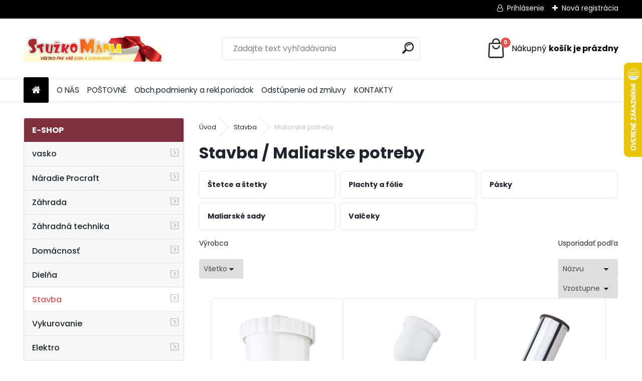

--- FILE ---
content_type: text/html; charset=utf-8
request_url: https://www.stuzkomania.sk/Maliarske-potreby-c90_219_2.htm
body_size: 46964
content:


        <!DOCTYPE html>
    <html xmlns:og="http://ogp.me/ns#" xmlns:fb="http://www.facebook.com/2008/fbml" lang="sk" class="tmpl__uranium">
      <head>
          <script>
              window.cookie_preferences = getCookieSettings('cookie_preferences');
              window.cookie_statistics = getCookieSettings('cookie_statistics');
              window.cookie_marketing = getCookieSettings('cookie_marketing');

              function getCookieSettings(cookie_name) {
                  if (document.cookie.length > 0)
                  {
                      cookie_start = document.cookie.indexOf(cookie_name + "=");
                      if (cookie_start != -1)
                      {
                          cookie_start = cookie_start + cookie_name.length + 1;
                          cookie_end = document.cookie.indexOf(";", cookie_start);
                          if (cookie_end == -1)
                          {
                              cookie_end = document.cookie.length;
                          }
                          return unescape(document.cookie.substring(cookie_start, cookie_end));
                      }
                  }
                  return false;
              }
          </script>
                    <script async src="https://www.googletagmanager.com/gtag/js?id=WRJ6NPM"></script>
                <script>(function(w,d,s,l,i){w[l]=w[l]||[];w[l].push({'gtm.start':
          new Date().getTime(),event:'gtm.js'});var f=d.getElementsByTagName(s)[0],
        j=d.createElement(s),dl=l!='dataLayer'?'&l='+l:'';j.async=true;j.src=
        'https://www.googletagmanager.com/gtm.js?id='+i+dl;f.parentNode.insertBefore(j,f);
      })(window,document,'script','dataLayer','GTM-WRJ6NPM');
        window.dataLayer = window.dataLayer || [];
        window.dataLayer.push({
            event: 'eec.pageview',
            clientIP: '3.133.161.XX'
        });

    </script>
            <title>Stavba | Náradie, pracovné pomôcky a vybavenie pre dielňu aj domácnosť | www.stuzkomania.sk</title>
        <script type="text/javascript">var action_unavailable='action_unavailable';var id_language = 'sk';var id_country_code = 'SK';var language_code = 'sk-SK';var path_request = '/request.php';var type_request = 'POST';var cache_break = "2518"; var enable_console_debug = false; var enable_logging_errors = false;var administration_id_language = 'sk';var administration_id_country_code = 'SK';</script>          <script type="text/javascript" src="//ajax.googleapis.com/ajax/libs/jquery/1.8.3/jquery.min.js"></script>
          <script type="text/javascript" src="//code.jquery.com/ui/1.12.1/jquery-ui.min.js" ></script>
                  <script src="/wa_script/js/jquery.hoverIntent.minified.js?_=2025-01-22-11-52" type="text/javascript"></script>
        <script type="text/javascript" src="/admin/jscripts/jquery.qtip.min.js?_=2025-01-22-11-52"></script>
                  <script src="/wa_script/js/jquery.selectBoxIt.min.js?_=2025-01-22-11-52" type="text/javascript"></script>
                  <script src="/wa_script/js/bs_overlay.js?_=2025-01-22-11-52" type="text/javascript"></script>
        <script src="/wa_script/js/bs_design.js?_=2025-01-22-11-52" type="text/javascript"></script>
        <script src="/admin/jscripts/wa_translation.js?_=2025-01-22-11-52" type="text/javascript"></script>
        <link rel="stylesheet" type="text/css" href="/css/jquery.selectBoxIt.wa_script.css?_=2025-01-22-11-52" media="screen, projection">
        <link rel="stylesheet" type="text/css" href="/css/jquery.qtip.lupa.css?_=2025-01-22-11-52">
        
                  <script src="/wa_script/js/jquery.colorbox-min.js?_=2025-01-22-11-52" type="text/javascript"></script>
          <link rel="stylesheet" type="text/css" href="/css/colorbox.css?_=2025-01-22-11-52">
          <script type="text/javascript">
            jQuery(document).ready(function() {
              (function() {
                function createGalleries(rel) {
                  var regex = new RegExp(rel + "\\[(\\d+)]"),
                      m, group = "g_" + rel, groupN;
                  $("a[rel*=" + rel + "]").each(function() {
                    m = regex.exec(this.getAttribute("rel"));
                    if(m) {
                      groupN = group + m[1];
                    } else {
                      groupN = group;
                    }
                    $(this).colorbox({
                      rel: groupN,
                      slideshow:true,
                       maxWidth: "85%",
                       maxHeight: "85%",
                       returnFocus: false
                    });
                  });
                }
                createGalleries("lytebox");
                createGalleries("lyteshow");
              })();
            });</script>
          <script type="text/javascript">
      function init_products_hovers()
      {
        jQuery(".product").hoverIntent({
          over: function(){
            jQuery(this).find(".icons_width_hack").animate({width: "130px"}, 300, function(){});
          } ,
          out: function(){
            jQuery(this).find(".icons_width_hack").animate({width: "10px"}, 300, function(){});
          },
          interval: 40
        });
      }
      jQuery(document).ready(function(){

        jQuery(".param select, .sorting select").selectBoxIt();

        jQuery(".productFooter").click(function()
        {
          var $product_detail_link = jQuery(this).parent().find("a:first");

          if($product_detail_link.length && $product_detail_link.attr("href"))
          {
            window.location.href = $product_detail_link.attr("href");
          }
        });
        init_products_hovers();
        
        ebar_details_visibility = {};
        ebar_details_visibility["user"] = false;
        ebar_details_visibility["basket"] = false;

        ebar_details_timer = {};
        ebar_details_timer["user"] = setTimeout(function(){},100);
        ebar_details_timer["basket"] = setTimeout(function(){},100);

        function ebar_set_show($caller)
        {
          var $box_name = $($caller).attr("id").split("_")[0];

          ebar_details_visibility["user"] = false;
          ebar_details_visibility["basket"] = false;

          ebar_details_visibility[$box_name] = true;

          resolve_ebar_set_visibility("user");
          resolve_ebar_set_visibility("basket");
        }

        function ebar_set_hide($caller)
        {
          var $box_name = $($caller).attr("id").split("_")[0];

          ebar_details_visibility[$box_name] = false;

          clearTimeout(ebar_details_timer[$box_name]);
          ebar_details_timer[$box_name] = setTimeout(function(){resolve_ebar_set_visibility($box_name);},300);
        }

        function resolve_ebar_set_visibility($box_name)
        {
          if(   ebar_details_visibility[$box_name]
             && jQuery("#"+$box_name+"_detail").is(":hidden"))
          {
            jQuery("#"+$box_name+"_detail").slideDown(300);
          }
          else if(   !ebar_details_visibility[$box_name]
                  && jQuery("#"+$box_name+"_detail").not(":hidden"))
          {
            jQuery("#"+$box_name+"_detail").slideUp(0, function() {
              $(this).css({overflow: ""});
            });
          }
        }

        
        jQuery("#user_icon, #basket_icon").hoverIntent({
          over: function(){
            ebar_set_show(this);
            
          } ,
          out: function(){
            ebar_set_hide(this);
          },
          interval: 40
        });
        
        jQuery("#user_icon").click(function(e)
        {
          if(jQuery(e.target).attr("id") == "user_icon")
          {
            window.location.href = "https://www.stuzkomania.sk/www-stuzkomania-sk/e-login/";
          }
        });

        jQuery("#basket_icon").click(function(e)
        {
          if(jQuery(e.target).attr("id") == "basket_icon")
          {
            window.location.href = "https://www.stuzkomania.sk/www-stuzkomania-sk/e-basket/";
          }
        });
      
      });
    </script>        <meta http-equiv="Content-language" content="sk">
        <meta http-equiv="Content-Type" content="text/html; charset=utf-8">
        <meta name="language" content="slovak">
        <meta name="keywords" content="stavba">
        <meta name="description" content="Stavba">
        <meta name="revisit-after" content="1 Days">
        <meta name="distribution" content="global">
        <meta name="expires" content="never">
                  <meta name="expires" content="never">
                    <link rel="canonical" href="https://www.stuzkomania.sk/Maliarske-potreby-c90_219_2.htm"/>
          <meta property="og:image" content="http://www.stuzkomania.sk/fotky14915/design_setup/images/logo_Stuzky.jpg" />
<meta property="og:image:secure_url" content="https://www.stuzkomania.sk/fotky14915/design_setup/images/logo_Stuzky.jpg" />
<meta property="og:image:type" content="image/jpeg" />
<meta property="og:url" content="http://www.stuzkomania.sk/www-stuzkomania-sk/eshop/90-1-/219-2-Maliarske-potreby" />
<meta property="og:title" content="Stavba | Náradie, pracovné pomôcky a vybavenie pre dielňu aj domácnosť | www.stuzkomania.sk" />
<meta property="og:description" content="" />
<meta property="og:type" content="website" />
<meta property="og:site_name" content="Náradie, pracovné pomôcky a vybavenie pre dielňu aj domácnosť | www.stuzkomania.sk" />

<meta name="google-site-verification" content="84mZ2SQtTYxxxj7uwWtYNH0Vj2HHoLa7lZm_NP0IRNc"/>            <meta name="robots" content="index, follow">
                      <link href="//www.stuzkomania.sk/fotky14915/favicon.jpg" rel="icon" type="image/jpeg">
          <link rel="shortcut icon" type="image/jpeg" href="//www.stuzkomania.sk/fotky14915/favicon.jpg">
                  <link rel="stylesheet" type="text/css" href="/css/lang_dependent_css/lang_sk.css?_=2025-01-22-11-52" media="screen, projection">
                <link rel='stylesheet' type='text/css' href='/wa_script/js/styles.css?_=2025-01-22-11-52'>
        <script language='javascript' type='text/javascript' src='/wa_script/js/javascripts.js?_=2025-01-22-11-52'></script>
        <script language='javascript' type='text/javascript' src='/wa_script/js/check_tel.js?_=2025-01-22-11-52'></script>
          <script src="/assets/javascripts/buy_button.js?_=2025-01-22-11-52"></script>
            <script type="text/javascript" src="/wa_script/js/bs_user.js?_=2025-01-22-11-52"></script>
        <script type="text/javascript" src="/wa_script/js/bs_fce.js?_=2025-01-22-11-52"></script>
        <script type="text/javascript" src="/wa_script/js/bs_fixed_bar.js?_=2025-01-22-11-52"></script>
        <script type="text/javascript" src="/bohemiasoft/js/bs.js?_=2025-01-22-11-52"></script>
        <script src="/wa_script/js/jquery.number.min.js?_=2025-01-22-11-52" type="text/javascript"></script>
        <script type="text/javascript">
            BS.User.id = 14915;
            BS.User.domain = "www-stuzkomania-sk";
            BS.User.is_responsive_layout = true;
            BS.User.max_search_query_length = 50;
            BS.User.max_autocomplete_words_count = 5;

            WA.Translation._autocompleter_ambiguous_query = ' Hľadaný výraz je pre našeptávač príliš všeobecný. Zadajte prosím ďalšie znaky, slová alebo pokračujte odoslaním formulára pre vyhľadávanie.';
            WA.Translation._autocompleter_no_results_found = ' Neboli nájdené žiadne produkty ani kategórie.';
            WA.Translation._error = " Chyba";
            WA.Translation._success = " Úspech";
            WA.Translation._warning = " Upozornenie";
            WA.Translation._multiples_inc_notify = '<p class="multiples-warning"><strong>Tento produkt je možné objednať iba v násobkoch #inc#. </strong><br><small>Vami zadaný počet kusov bol navýšený podľa tohto násobku.</small></p>';
            WA.Translation._shipping_change_selected = " Zmeniť...";
            WA.Translation._shipping_deliver_to_address = "_shipping_deliver_to_address";

            BS.Design.template = {
              name: "uranium",
              is_selected: function(name) {
                if(Array.isArray(name)) {
                  return name.indexOf(this.name) > -1;
                } else {
                  return name === this.name;
                }
              }
            };
            BS.Design.isLayout3 = true;
            BS.Design.templates = {
              TEMPLATE_ARGON: "argon",TEMPLATE_NEON: "neon",TEMPLATE_CARBON: "carbon",TEMPLATE_XENON: "xenon",TEMPLATE_AURUM: "aurum",TEMPLATE_CUPRUM: "cuprum",TEMPLATE_ERBIUM: "erbium",TEMPLATE_CADMIUM: "cadmium",TEMPLATE_BARIUM: "barium",TEMPLATE_CHROMIUM: "chromium",TEMPLATE_SILICIUM: "silicium",TEMPLATE_IRIDIUM: "iridium",TEMPLATE_INDIUM: "indium",TEMPLATE_OXYGEN: "oxygen",TEMPLATE_HELIUM: "helium",TEMPLATE_FLUOR: "fluor",TEMPLATE_FERRUM: "ferrum",TEMPLATE_TERBIUM: "terbium",TEMPLATE_URANIUM: "uranium",TEMPLATE_ZINCUM: "zincum",TEMPLATE_CERIUM: "cerium",TEMPLATE_KRYPTON: "krypton",TEMPLATE_THORIUM: "thorium",TEMPLATE_ETHERUM: "etherum",TEMPLATE_KRYPTONIT: "kryptonit",TEMPLATE_TITANIUM: "titanium",TEMPLATE_PLATINUM: "platinum"            };
        </script>
                  <script src="/js/progress_button/modernizr.custom.js"></script>
                      <link rel="stylesheet" type="text/css" href="/bower_components/owl.carousel/dist/assets/owl.carousel.min.css" />
            <link rel="stylesheet" type="text/css" href="/bower_components/owl.carousel/dist/assets/owl.theme.default.min.css" />
            <script src="/bower_components/owl.carousel/dist/owl.carousel.min.js"></script>
                      <link rel="stylesheet" type="text/css" href="/bower_components/priority-nav/dist/priority-nav-core.css" />
            <script src="/bower_components/priority-nav/dist/priority-nav.js"></script>
                      <link rel="stylesheet" type="text/css" href="//static.bohemiasoft.com/jave/style.css?_=2025-01-22-11-52" media="screen">
                    <link rel="stylesheet" type="text/css" href="/css/font-awesome.4.7.0.min.css" media="screen">
          <link rel="stylesheet" type="text/css" href="/sablony/nove/uranium/uraniumred/css/product_var3.css?_=2025-01-22-11-52" media="screen">
          <style>
    :root {
        --primary: #e15651;
        --primary-dark: #c9352f;
        --secondary: #F8F8F8;
        --secondary-v2: #2D2D2D;
        --element-color: #1f242d;
        --stars: #ffcf15;
        --sale: #c91e1e;
        
        --empty-basket-text: " Košík je prázdny";
        --full-shopping-basket-text: "nákupný košík";
        --choose-delivery-method-text: "Výber spôsobu doručenia";
        --choose-payment-method-text: "Výber spôsobu platby";
        --free-price-text: "Zadarmo";
        --continue-without-login-text: "Pokračovanie bez prihlásenia";
        --summary-order-text: "Súhrn vašej objednávky";
        --cart-contents-text: "Váš košík";
        --in-login-text: "Prihlásenie";
        --in-registration-text: "Nová registrácia";
        --in-forgotten-pass-text: "";
        --price-list-filter-text: "Cenník";
        --search-see-everything-text: "Vidieť všetko";
        --discount-code-text: "Mám zľavový kód";
        --searched-cats-text: "Vyhľadávané kategórie";
        --back-to-eshop-text: "Späť do e-shopu";
        --to-category-menu-text: "Do kategórie";
        --back-menu-text: "Späť";
        --pagination-next-text: "Ďalšie";
        --pagination-previous-text: "Predchádzajúci";
        --cookies-files-text: "Súbory cookie";
        --newsletter-button-text: "Odoberať";
        --newsletter-be-up-to-date-text: "Buďte v obraze";
        --specify-params-text: "Vybrať parametre";
        --article-tags-text: "Tagy článku";
        --watch-product-text: "Sledovať produkt";
        --notfull-shopping-text: "Nákupný";
        --notfull-basket-is-empty-text: "košík je prázdny";
        --whole-blog-article-text: "Celý článok";
        --all-parameters-text: "Všetky parametre";
        --without-var-text: "cena bez DPH";
        --green: "#18c566";
        --primary-light: "#F2FCF8";
        --basket-content-text: " Obsah košíka";
        --products-in-cat-text: " Produkty v kategórii";
        --recalculate--text: "Prepočítať";
        
    }
</style>
          <link rel="stylesheet"
                type="text/css"
                id="tpl-editor-stylesheet"
                href="/sablony/nove/uranium/uraniumred/css/colors.css?_=2025-01-22-11-52"
                media="screen">

          <meta name="viewport" content="width=device-width, initial-scale=1.0">
          <link rel="stylesheet" 
                   type="text/css" 
                   href="https://static.bohemiasoft.com/custom-css/uranium.css?_1769061112" 
                   media="screen">            <script src="//static.bohemiasoft.com/jave/js/jquery.masonry.min.js?_=2025-01-22-11-52" type="text/javascript"></script>
            <style type="text/css">
               <!--#site_logo{
                  width: 275px;
                  height: 100px;
                  background-image: url('/fotky14915/design_setup/images/logo_Stuzky.jpg?cache_time=1739858491');
                  background-repeat: no-repeat;
                  
                }html body .myheader { 
          
          border: black;
          background-repeat: repeat;
          background-position: 0px 0px;
          
        }#page_background{
                  
                  background-repeat: repeat;
                  background-position: 0px 0px;
                  background-color: transparent;
                }.bgLupa{
                  padding: 0;
                  border: none;
                }

 :root { 
 }
-->
                </style>          <link rel="stylesheet" type="text/css" href="/fotky14915/design_setup/css/user_defined.css?_=1752563844" media="screen, projection">
                    <script type="text/javascript" src="/admin/jscripts/wa_dialogs.js?_=2025-01-22-11-52"></script>
        <script async src="https://www.googletagmanager.com/gtag/js?id=UA-213693376-4"></script><script>
window.dataLayer = window.dataLayer || [];
function gtag(){dataLayer.push(arguments);}
gtag('js', new Date());
</script>        <script type="text/javascript" src="/wa_script/js/search_autocompleter.js?_=2025-01-22-11-52"></script>
              <script>
              WA.Translation._complete_specification = "Kompletné špecifikácie";
              WA.Translation._dont_have_acc = "Nemáte účet? ";
              WA.Translation._have_acc = "Máte už účet? ";
              WA.Translation._register_titanium = "Zaregistrovať sa";
              WA.Translation._login_titanium = "Prihlásiť";
              WA.Translation._placeholder_voucher = "Sem vložte kód";
          </script>
                <script src="/wa_script/js/template/uranium/script.js?_=2025-01-22-11-52"></script>
                    <link rel="stylesheet" type="text/css" href="/assets/vendor/magnific-popup/magnific-popup.css" />
      <script src="/assets/vendor/magnific-popup/jquery.magnific-popup.js"></script>
      <script type="text/javascript">
        BS.env = {
          decPoint: ",",
          basketFloatEnabled: false        };
      </script>
      <script type="text/javascript" src="/node_modules/select2/dist/js/select2.min.js"></script>
      <script type="text/javascript" src="/node_modules/maximize-select2-height/maximize-select2-height.min.js"></script>
      <script type="text/javascript">
        (function() {
          $.fn.select2.defaults.set("language", {
            noResults: function() {return " Žiadny záznam nebol nájdený"},
            inputTooShort: function(o) {
              var n = o.minimum - o.input.length;
              return "_input_too_short".replace("#N#", n);
            }
          });
          $.fn.select2.defaults.set("width", "100%")
        })();

      </script>
      <link type="text/css" rel="stylesheet" href="/node_modules/select2/dist/css/select2.min.css" />
      <script type="text/javascript" src="/wa_script/js/countdown_timer.js?_=2025-01-22-11-52"></script>
      <script type="text/javascript" src="/wa_script/js/app.js?_=2025-01-22-11-52"></script>
      <script type="text/javascript" src="/node_modules/jquery-validation/dist/jquery.validate.min.js"></script>

      <script src="https://popup.marketplace-wa.cz/media/pop.4b04cea87f149bb9d115c2cf662ccae21bb2a0d1.1742371167.js" async></script>
          </head>
      <body class="lang-sk layout3 not-home page-category page-category-90-219 basket-empty slider_available template-slider-disabled vat-payer-y alternative-currency-y" >
      <!-- Google Tag Manager (noscript) end -->
    <noscript><iframe src="https://www.googletagmanager.com/ns.html?id=GTM-WRJ6NPM"
                      height="0" width="0" style="display:none;visibility:hidden"></iframe></noscript>
    <!-- End Google Tag Manager (noscript) -->
          <a name="topweb"></a>
        
  <div id="responsive_layout_large"></div><div id="page">      <div class="top-bar" id="topBar">
                  <div class="top-bar-login">
                          <span class="user-login"><a href="/www-stuzkomania-sk/e-login">Prihlásenie</a></span>
              <span class="user-register"><a href="/www-stuzkomania-sk/e-register">Nová registrácia</a></span>
                        </div>
                        </div>
          <script type="text/javascript">
      var responsive_articlemenu_name = ' Menu';
      var responsive_eshopmenu_name = ' E-shop';
    </script>
        <link rel="stylesheet" type="text/css" href="/css/masterslider.css?_=2025-01-22-11-52" media="screen, projection">
    <script type="text/javascript" src="/js/masterslider.min.js"></script>
    <div class="myheader">
            <!--[if IE 6]>
    <style>
    #main-menu ul ul{visibility:visible;}
    </style>
    <![endif]-->

    
    <div id="new_top_menu"><!-- TOPMENU -->
            <div id="new_template_row" class="">
                 <ul>
            <li class="eshop-menu-home">
              <a href="//www.stuzkomania.sk" class="top_parent_act" aria-label="Homepage">
                              </a>
            </li>
          </ul>
          
<ul><li class="eshop-menu-1 eshop-menu-order-1 eshop-menu-odd"><a href="/O-NAS-a1_0.htm"  class="top_parent">O NÁS</a>
</li></ul>
<ul><li class="eshop-menu-5 eshop-menu-order-2 eshop-menu-even"><a href="/POSTOVNE-a5_0.htm"  class="top_parent">POŠTOVNÉ</a>
</li></ul>
<ul><li class="eshop-menu-3 eshop-menu-order-3 eshop-menu-odd"><a href="/Obch-podmienky-a-rekl-poriadok-a3_0.htm"  class="top_parent">Obch.podmienky a rekl.poriadok</a>
</li></ul>
<ul><li class="eshop-menu-6 eshop-menu-order-4 eshop-menu-even"><a href="/Odstupenie-od-zmluvy-a6_0.htm"  class="top_parent">Odstúpenie  od zmluvy</a>
</li></ul>
<ul><li class="eshop-menu-2 eshop-menu-order-5 eshop-menu-odd"><a href="/KONTAKTY-a2_0.htm"  class="top_parent">KONTAKTY</a>
</li></ul>      </div>
    </div><!-- END TOPMENU -->
            <div class="navigate_bar">
            <div class="logo-wrapper">
            <a id="site_logo" href="//www.stuzkomania.sk" class="mylogo" aria-label="Logo"></a>
    </div>
                <div id="search">
      <form name="search" id="searchForm" action="/search-engine.htm" method="GET" enctype="multipart/form-data">
        <label for="q" class="title_left2"> Hľadanie</label>
        <p>
          <input name="slovo" type="text" class="inputBox" id="q" placeholder=" Zadajte text vyhľadávania" maxlength="50">
          
          <input type="hidden" id="source_service" value="www.webareal.sk">
        </p>
        <div class="wrapper_search_submit">
          <input type="submit" class="search_submit" aria-label="search" name="search_submit" value="">
        </div>
        <div id="search_setup_area">
          <input id="hledatjak2" checked="checked" type="radio" name="hledatjak" value="2">
          <label for="hledatjak2">Hľadať v tovare</label>
          <br />
          <input id="hledatjak1"  type="radio" name="hledatjak" value="1">
          <label for="hledatjak1">Hľadať v článkoch</label>
                    <script type="text/javascript">
            function resolve_search_mode_visibility()
            {
              if (jQuery('form[name=search] input').is(':focus'))
              {
                if (jQuery('#search_setup_area').is(':hidden'))
                {
                  jQuery('#search_setup_area').slideDown(400);
                }
              }
              else
              {
                if (jQuery('#search_setup_area').not(':hidden'))
                {
                  jQuery('#search_setup_area').slideUp(400);
                }
              }
            }

            $('form[name=search] input').click(function() {
              this.focus();
            });

            jQuery('form[name=search] input')
                .focus(function() {
                  resolve_search_mode_visibility();
                })
                .blur(function() {
                  setTimeout(function() {
                    resolve_search_mode_visibility();
                  }, 1000);
                });

          </script>
                  </div>
      </form>
    </div>
            
  <div id="ebar" class="" >        <div id="basket_icon" >
            <div id="basket_detail">
                <div id="basket_arrow_tag"></div>
                <div id="basket_content_tag">
                    <a id="quantity_tag" href="/www-stuzkomania-sk/e-basket" rel="nofollow" class="elink"><span class="quantity_count">0</span>
                    <span class="basket_empty"> Váš nákupný košík <span class="bold">je prázdny</span></span></a>                </div>
            </div>
        </div>
                </div>      </div>
          </div>
    <div id="page_background">      <div class="hack-box"><!-- HACK MIN WIDTH FOR IE 5, 5.5, 6  -->
                  <div id="masterpage" ><!-- MASTER PAGE -->
              <div id="header">          </div><!-- END HEADER -->
                    <div id="aroundpage"><!-- AROUND PAGE -->
            <div class="extra-menu-wrapper">
      <!-- LEFT BOX -->
      <div id="left-box">
              <div class="menu-typ-2 masonry_enabled" id="left_eshop">
                <p class="title_left_eshop">E-shop</p>
          
        <div id="inleft_eshop">
          <div class="leftmenu">
                <ul class="root-eshop-menu">
            <li class="new-tmpl-home-button">
        <a href="//www.stuzkomania.sk">
          <i class="fa fa-home" aria-hidden="true"></i>
        </a>
      </li>
              <li class="sub leftmenuDef category-menu-112 category-menu-order-1 category-menu-odd remove_point">
          <a href="/vasko-c112_0_1.htm">vasko      <!--[if IE 7]><!--></a><!--<![endif]-->
      <!--[if lte IE 6]><table><tr><td><![endif]-->
          <ul class="eshop-submenu level-2">
            <li class="new-tmpl-home-button">
        <a href="//">
          <i class="fa fa-home" aria-hidden="true"></i>
        </a>
      </li>
              <li class="sub leftmenuDef category-submenu-2148 masonry_item remove_point">
          <a href="/Rucne-naradie-c112_2148_2.htm">Ručné náradie      <!--[if IE 7]><!--></a><!--<![endif]-->
      <!--[if lte IE 6]><table><tr><td><![endif]-->
          <ul class="eshop-submenu level-3">
            <li class="new-tmpl-home-button">
        <a href="//">
          <i class="fa fa-home" aria-hidden="true"></i>
        </a>
      </li>
              <li class="sub leftmenuDef category-submenu-2149 remove_point">
          <a href="/Kluce-a-sady-klucov-c112_2149_3.htm">Kľúče a sady kľúčov      <!--[if IE 7]><!--></a><!--<![endif]-->
      <!--[if lte IE 6]><table><tr><td><![endif]-->
          <ul class="eshop-submenu level-4">
            <li class="new-tmpl-home-button">
        <a href="//">
          <i class="fa fa-home" aria-hidden="true"></i>
        </a>
      </li>
              <li class="leftmenuDef category-submenu-2238 remove_point">
          <a href="/Racnovy-kluc-ockoplochy-c112_2238_4.htm">Račňový kľúč očkoplochý</a>        </li>

                <li class="leftmenuDef category-submenu-2239 remove_point">
          <a href="/Sady-ockoplochych-klucov-c112_2239_4.htm">Sady očkoplochých kľúčov</a>        </li>

                <li class="leftmenuDef category-submenu-2240 remove_point">
          <a href="/Imbusove-kluce-zastrcne-6HRAN-c112_2240_4.htm">Imbusové kľúče zástrčné 6HRAN</a>        </li>

                <li class="leftmenuDef category-submenu-2353 remove_point">
          <a href="/Kluc-ockopl-chr-van-DIN3113-c112_2353_4.htm">Kľúč očkopl. chr.-van. DIN3113</a>        </li>

            </ul>
      <style>
        #left-box .remove_point a::before
        {
          display: none;
        }
      </style>
          <!--[if lte IE 6]></td></tr></table></a><![endif]-->
      </a>        </li>

                <li class="sub leftmenuDef category-submenu-2154 remove_point">
          <a href="/Skrutkovace-c112_2154_3.htm">Skrutkovače      <!--[if IE 7]><!--></a><!--<![endif]-->
      <!--[if lte IE 6]><table><tr><td><![endif]-->
          <ul class="eshop-submenu level-4">
            <li class="new-tmpl-home-button">
        <a href="//">
          <i class="fa fa-home" aria-hidden="true"></i>
        </a>
      </li>
              <li class="leftmenuDef category-submenu-2155 remove_point">
          <a href="/Philips-c112_2155_4.htm">Philips</a>        </li>

                <li class="leftmenuDef category-submenu-2330 remove_point">
          <a href="/Sady-skrutkovacov-c112_2330_4.htm">Sady skrutkovačov</a>        </li>

                <li class="leftmenuDef category-submenu-2369 remove_point">
          <a href="/CLASSIC-LINE-NAREX-c112_2369_4.htm">CLASSIC LINE, NAREX</a>        </li>

                <li class="leftmenuDef category-submenu-2370 remove_point">
          <a href="/PROFI-PL-NAREX-c112_2370_4.htm">PROFI PL, NAREX</a>        </li>

                <li class="leftmenuDef category-submenu-2371 remove_point">
          <a href="/PROFI-PZ-NAREX-c112_2371_4.htm">PROFI PZ, NAREX</a>        </li>

                <li class="leftmenuDef category-submenu-2372 remove_point">
          <a href="/PROFI-PH-NAREX-c112_2372_4.htm">PROFI PH, NAREX</a>        </li>

                <li class="leftmenuDef category-submenu-2373 remove_point">
          <a href="/E-LINE-NAREX-c112_2373_4.htm">E LINE, NAREX</a>        </li>

                <li class="leftmenuDef category-submenu-2374 remove_point">
          <a href="/uderove-c112_2374_4.htm">úderové</a>        </li>

                <li class="leftmenuDef category-submenu-2375 remove_point">
          <a href="/PROFI-TORX-NAREX-c112_2375_4.htm">PROFI TORX, NAREX</a>        </li>

                <li class="leftmenuDef category-submenu-2376 remove_point">
          <a href="/obojstranne-c112_2376_4.htm">obojstranné</a>        </li>

                <li class="leftmenuDef category-submenu-2378 remove_point">
          <a href="/MINI-LINE-PROFI-NAREX-c112_2378_4.htm">MINI LINE PROFI, NAREX</a>        </li>

                <li class="leftmenuDef category-submenu-2379 remove_point">
          <a href="/S-LINE-T-PROFI-NAREX-c112_2379_4.htm">S LINE T PROFI, NAREX</a>        </li>

                <li class="leftmenuDef category-submenu-2380 remove_point">
          <a href="/MICRO-LINE-PROFI-NAREX-c112_2380_4.htm">MICRO LINE PROFI, NAREX</a>        </li>

                <li class="leftmenuDef category-submenu-2381 remove_point">
          <a href="/Sady-skrutkovacov-NAREX-c112_2381_4.htm">Sady skrutkovačov, NAREX</a>        </li>

            </ul>
      <style>
        #left-box .remove_point a::before
        {
          display: none;
        }
      </style>
          <!--[if lte IE 6]></td></tr></table></a><![endif]-->
      </a>        </li>

                <li class="sub leftmenuDef category-submenu-2156 remove_point">
          <a href="/Dlata-pilniky-c112_2156_3.htm">Dláta, pilníky      <!--[if IE 7]><!--></a><!--<![endif]-->
      <!--[if lte IE 6]><table><tr><td><![endif]-->
          <ul class="eshop-submenu level-4">
            <li class="new-tmpl-home-button">
        <a href="//">
          <i class="fa fa-home" aria-hidden="true"></i>
        </a>
      </li>
              <li class="leftmenuDef category-submenu-2157 remove_point">
          <a href="/Dlata-c112_2157_4.htm">Dláta</a>        </li>

                <li class="leftmenuDef category-submenu-2158 remove_point">
          <a href="/Pilniky-c112_2158_4.htm">Pilníky</a>        </li>

                <li class="leftmenuDef category-submenu-2207 remove_point">
          <a href="/Sady-dlat-c112_2207_4.htm">Sady dlát</a>        </li>

                <li class="leftmenuDef category-submenu-2292 remove_point">
          <a href="/Sady-pilnikov-c112_2292_4.htm">Sady pilníkov</a>        </li>

            </ul>
      <style>
        #left-box .remove_point a::before
        {
          display: none;
        }
      </style>
          <!--[if lte IE 6]></td></tr></table></a><![endif]-->
      </a>        </li>

                <li class="leftmenuDef category-submenu-2175 remove_point">
          <a href="/Skusacky-c112_2175_3.htm">Skúšačky</a>        </li>

                <li class="sub leftmenuDef category-submenu-2176 remove_point">
          <a href="/Hlavice-nadstavce-redukcie-c112_2176_3.htm">Hlavice, nadstavce, redukcie      <!--[if IE 7]><!--></a><!--<![endif]-->
      <!--[if lte IE 6]><table><tr><td><![endif]-->
          <ul class="eshop-submenu level-4">
            <li class="new-tmpl-home-button">
        <a href="//">
          <i class="fa fa-home" aria-hidden="true"></i>
        </a>
      </li>
              <li class="leftmenuDef category-submenu-2177 remove_point">
          <a href="/Bity-nadstavce-a-sady-bitov-c112_2177_4.htm">Bity, nadstavce a sady bitov</a>        </li>

                <li class="leftmenuDef category-submenu-2193 remove_point">
          <a href="/Redukcie-c112_2193_4.htm">Redukcie</a>        </li>

                <li class="leftmenuDef category-submenu-2233 remove_point">
          <a href="/Nadstavce-c112_2233_4.htm">Nadstavce</a>        </li>

                <li class="leftmenuDef category-submenu-2242 remove_point">
          <a href="/Racne-c112_2242_4.htm">Račne</a>        </li>

                <li class="leftmenuDef category-submenu-2270 remove_point">
          <a href="/Hlavice-c112_2270_4.htm">Hlavice</a>        </li>

                <li class="leftmenuDef category-submenu-2290 remove_point">
          <a href="/Kardany-c112_2290_4.htm">Kardany</a>        </li>

                <li class="leftmenuDef category-submenu-2352 remove_point">
          <a href="/Adapter-redukcia-pre-bity-c112_2352_4.htm">Adaptér, redukcia pre bity</a>        </li>

            </ul>
      <style>
        #left-box .remove_point a::before
        {
          display: none;
        }
      </style>
          <!--[if lte IE 6]></td></tr></table></a><![endif]-->
      </a>        </li>

                <li class="sub leftmenuDef category-submenu-2191 remove_point">
          <a href="/Klieste-c112_2191_3.htm">Kliešte      <!--[if IE 7]><!--></a><!--<![endif]-->
      <!--[if lte IE 6]><table><tr><td><![endif]-->
          <ul class="eshop-submenu level-4">
            <li class="new-tmpl-home-button">
        <a href="//">
          <i class="fa fa-home" aria-hidden="true"></i>
        </a>
      </li>
              <li class="leftmenuDef category-submenu-2241 remove_point">
          <a href="/SIKO-c112_2241_4.htm">SIKO</a>        </li>

                <li class="leftmenuDef category-submenu-2271 remove_point">
          <a href="/nitovacie-pre-nity-c112_2271_4.htm">nitovacie, pre nity</a>        </li>

                <li class="leftmenuDef category-submenu-2273 remove_point">
          <a href="/kombinovane-c112_2273_4.htm">kombinované</a>        </li>

                <li class="leftmenuDef category-submenu-2275 remove_point">
          <a href="/stikacie-pakove-c112_2275_4.htm">štikacie pákové</a>        </li>

                <li class="leftmenuDef category-submenu-2277 remove_point">
          <a href="/Celne-stikacie-c112_2277_4.htm">Čelné štikacie</a>        </li>

                <li class="leftmenuDef category-submenu-2306 remove_point">
          <a href="/ploche-na-jemnu-mechaniku-c112_2306_4.htm">ploché na jemnú mechaniku</a>        </li>

                <li class="leftmenuDef category-submenu-2307 remove_point">
          <a href="/Bocne-stikacie-c112_2307_4.htm">Bočné štikacie</a>        </li>

                <li class="leftmenuDef category-submenu-2308 remove_point">
          <a href="/armovacie-c112_2308_4.htm">armovacie</a>        </li>

                <li class="leftmenuDef category-submenu-2324 remove_point">
          <a href="/klampiarske-c112_2324_4.htm">klampiarske</a>        </li>

                <li class="leftmenuDef category-submenu-2441 remove_point">
          <a href="/Krimpovacie-klieste-c112_2441_4.htm">Krimpovacie kliešte</a>        </li>

                <li class="leftmenuDef category-submenu-2795 remove_point">
          <a href="/Nitovacie-klieste-a-adaptery-c112_2795_4.htm">Nitovacie kliešte a adaptéry</a>        </li>

            </ul>
      <style>
        #left-box .remove_point a::before
        {
          display: none;
        }
      </style>
          <!--[if lte IE 6]></td></tr></table></a><![endif]-->
      </a>        </li>

                <li class="sub leftmenuDef category-submenu-2198 remove_point">
          <a href="/Sekace-a-pacidla-c112_2198_3.htm">Sekáče a pačidlá      <!--[if IE 7]><!--></a><!--<![endif]-->
      <!--[if lte IE 6]><table><tr><td><![endif]-->
          <ul class="eshop-submenu level-4">
            <li class="new-tmpl-home-button">
        <a href="//">
          <i class="fa fa-home" aria-hidden="true"></i>
        </a>
      </li>
              <li class="leftmenuDef category-submenu-2199 remove_point">
          <a href="/Pacidla-c112_2199_4.htm">Pačidlá</a>        </li>

                <li class="leftmenuDef category-submenu-2289 remove_point">
          <a href="/Sekace-c112_2289_4.htm">Sekáče</a>        </li>

                <li class="leftmenuDef category-submenu-2811 remove_point">
          <a href="/Pacidla-vytahovace-c112_2811_4.htm">Pačidlá / vyťahovače</a>        </li>

            </ul>
      <style>
        #left-box .remove_point a::before
        {
          display: none;
        }
      </style>
          <!--[if lte IE 6]></td></tr></table></a><![endif]-->
      </a>        </li>

                <li class="leftmenuDef category-submenu-2219 remove_point">
          <a href="/Zrazace-hran-c112_2219_3.htm">Zrážače hrán</a>        </li>

                <li class="leftmenuDef category-submenu-2236 remove_point">
          <a href="/Francuzske-kluce-c112_2236_3.htm">Francúzske kľúče</a>        </li>

                <li class="leftmenuDef category-submenu-2245 remove_point">
          <a href="/Gola-sady-c112_2245_3.htm">Gola sady</a>        </li>

                <li class="sub leftmenuDef category-submenu-2262 remove_point">
          <a href="/Kladiva-c112_2262_3.htm">Kladivá      <!--[if IE 7]><!--></a><!--<![endif]-->
      <!--[if lte IE 6]><table><tr><td><![endif]-->
          <ul class="eshop-submenu level-4">
            <li class="new-tmpl-home-button">
        <a href="//">
          <i class="fa fa-home" aria-hidden="true"></i>
        </a>
      </li>
              <li class="leftmenuDef category-submenu-2263 remove_point">
          <a href="/s-drevenou-rukovatou-c112_2263_4.htm">s drevenou rukoväťou</a>        </li>

                <li class="leftmenuDef category-submenu-2264 remove_point">
          <a href="/gumene-c112_2264_4.htm">gumené</a>        </li>

                <li class="leftmenuDef category-submenu-2266 remove_point">
          <a href="/zamocnicke-so-sklolam-rukovatou-c112_2266_4.htm">zámočnícke so sklolam. rukoväťou</a>        </li>

                <li class="leftmenuDef category-submenu-2368 remove_point">
          <a href="/tesarske-a-murarske-c112_2368_4.htm">tesárske a murárske</a>        </li>

                <li class="leftmenuDef category-submenu-2438 remove_point">
          <a href="/zamocnicke-s-drevenou-rukovatou-c112_2438_4.htm">zámočnícke s drevenou rukoväťou</a>        </li>

            </ul>
      <style>
        #left-box .remove_point a::before
        {
          display: none;
        }
      </style>
          <!--[if lte IE 6]></td></tr></table></a><![endif]-->
      </a>        </li>

                <li class="leftmenuDef category-submenu-2269 remove_point">
          <a href="/Noznice-na-plech-PVC-c112_2269_3.htm">Nožnice na plech, PVC</a>        </li>

                <li class="leftmenuDef category-submenu-2299 remove_point">
          <a href="/Vysecniky-c112_2299_3.htm">Výsečníky</a>        </li>

                <li class="sub leftmenuDef category-submenu-2315 remove_point">
          <a href="/Sekery-kliny-a-kalacky-c112_2315_3.htm">Sekery, klíny a kaľačky      <!--[if IE 7]><!--></a><!--<![endif]-->
      <!--[if lte IE 6]><table><tr><td><![endif]-->
          <ul class="eshop-submenu level-4">
            <li class="new-tmpl-home-button">
        <a href="//">
          <i class="fa fa-home" aria-hidden="true"></i>
        </a>
      </li>
              <li class="leftmenuDef category-submenu-2316 remove_point">
          <a href="/Sekery-c112_2316_4.htm">Sekery</a>        </li>

                <li class="leftmenuDef category-submenu-2317 remove_point">
          <a href="/Kalacky-c112_2317_4.htm">Kaľačky</a>        </li>

                <li class="leftmenuDef category-submenu-2437 remove_point">
          <a href="/Kliny-c112_2437_4.htm">Kliny</a>        </li>

            </ul>
      <style>
        #left-box .remove_point a::before
        {
          display: none;
        }
      </style>
          <!--[if lte IE 6]></td></tr></table></a><![endif]-->
      </a>        </li>

                <li class="leftmenuDef category-submenu-2339 remove_point">
          <a href="/Sponkovacky-c112_2339_3.htm">Sponkovačky</a>        </li>

                <li class="sub leftmenuDef category-submenu-2366 remove_point">
          <a href="/Hasaky-c112_2366_3.htm">Hasáky      <!--[if IE 7]><!--></a><!--<![endif]-->
      <!--[if lte IE 6]><table><tr><td><![endif]-->
          <ul class="eshop-submenu level-4">
            <li class="new-tmpl-home-button">
        <a href="//">
          <i class="fa fa-home" aria-hidden="true"></i>
        </a>
      </li>
              <li class="leftmenuDef category-submenu-2367 remove_point">
          <a href="/ZBIROVIA-c112_2367_4.htm">ZBIROVIA</a>        </li>

                <li class="leftmenuDef category-submenu-2446 remove_point">
          <a href="/Herkules-90-st-c112_2446_4.htm">Herkules 90 st</a>        </li>

            </ul>
      <style>
        #left-box .remove_point a::before
        {
          display: none;
        }
      </style>
          <!--[if lte IE 6]></td></tr></table></a><![endif]-->
      </a>        </li>

                <li class="sub leftmenuDef category-submenu-2882 remove_point">
          <a href="/Meradla-c112_2882_3.htm">Meradlá      <!--[if IE 7]><!--></a><!--<![endif]-->
      <!--[if lte IE 6]><table><tr><td><![endif]-->
          <ul class="eshop-submenu level-4">
            <li class="new-tmpl-home-button">
        <a href="//">
          <i class="fa fa-home" aria-hidden="true"></i>
        </a>
      </li>
              <li class="leftmenuDef category-submenu-2883 remove_point">
          <a href="/Ostatne-meracie-zariadenia-c112_2883_4.htm">Ostatné meracie zariadenia</a>        </li>

            </ul>
      <style>
        #left-box .remove_point a::before
        {
          display: none;
        }
      </style>
          <!--[if lte IE 6]></td></tr></table></a><![endif]-->
      </a>        </li>

            </ul>
      <style>
        #left-box .remove_point a::before
        {
          display: none;
        }
      </style>
          <!--[if lte IE 6]></td></tr></table></a><![endif]-->
      </a>        </li>

                <li class="sub leftmenuDef category-submenu-2150 masonry_item remove_point">
          <a href="/Brusne-rezne-a-vrtacie-nastroje-c112_2150_2.htm">Brúsne, rezné a vŕtacie nástroje      <!--[if IE 7]><!--></a><!--<![endif]-->
      <!--[if lte IE 6]><table><tr><td><![endif]-->
          <ul class="eshop-submenu level-3">
            <li class="new-tmpl-home-button">
        <a href="//">
          <i class="fa fa-home" aria-hidden="true"></i>
        </a>
      </li>
              <li class="sub leftmenuDef category-submenu-2151 remove_point">
          <a href="/Vrtaky-a-nastroje-do-dreva-c112_2151_3.htm">Vrtáky a nástroje do dreva      <!--[if IE 7]><!--></a><!--<![endif]-->
      <!--[if lte IE 6]><table><tr><td><![endif]-->
          <ul class="eshop-submenu level-4">
            <li class="new-tmpl-home-button">
        <a href="//">
          <i class="fa fa-home" aria-hidden="true"></i>
        </a>
      </li>
              <li class="leftmenuDef category-submenu-2152 remove_point">
          <a href="/Zahlbniky-c112_2152_4.htm">Záhlbníky</a>        </li>

                <li class="leftmenuDef category-submenu-2153 remove_point">
          <a href="/Sukovniky-c112_2153_4.htm">Sukovníky</a>        </li>

                <li class="leftmenuDef category-submenu-2164 remove_point">
          <a href="/Vykruzovacie-pily-c112_2164_4.htm">Vykružovacie píly</a>        </li>

                <li class="leftmenuDef category-submenu-2172 remove_point">
          <a href="/Stopkove-frezy-do-dreva-c112_2172_4.htm">Stopkové frézy do dreva</a>        </li>

                <li class="leftmenuDef category-submenu-2279 remove_point">
          <a href="/Spiralove-vrtaky-c112_2279_4.htm">Špirálové vrtáky</a>        </li>

                <li class="leftmenuDef category-submenu-2311 remove_point">
          <a href="/Stiepacie-kliny-c112_2311_4.htm">Štiepacie kliny</a>        </li>

                <li class="leftmenuDef category-submenu-2334 remove_point">
          <a href="/Vrtaky-na-konfirmaty-c112_2334_4.htm">Vrtáky na konfirmáty</a>        </li>

                <li class="leftmenuDef category-submenu-2335 remove_point">
          <a href="/Hadovite-vrtaky-c112_2335_4.htm">Hadovité vrtáky</a>        </li>

                <li class="leftmenuDef category-submenu-2377 remove_point">
          <a href="/Hobliky-c112_2377_4.htm">Hoblíky</a>        </li>

                <li class="leftmenuDef category-submenu-2382 remove_point">
          <a href="/Ploche-vrtaky-c112_2382_4.htm">Ploché vrtáky</a>        </li>

                <li class="leftmenuDef category-submenu-2421 remove_point">
          <a href="/Listy-do-priamociarej-pily-c112_2421_4.htm">Listy do priamočiarej píly</a>        </li>

            </ul>
      <style>
        #left-box .remove_point a::before
        {
          display: none;
        }
      </style>
          <!--[if lte IE 6]></td></tr></table></a><![endif]-->
      </a>        </li>

                <li class="leftmenuDef category-submenu-2173 remove_point">
          <a href="/Vrtaky-do-skla-a-keramiky-c112_2173_3.htm">Vrtáky do skla a keramiky</a>        </li>

                <li class="leftmenuDef category-submenu-2181 remove_point">
          <a href="/Unasacie-kotuce-c112_2181_3.htm">Unášacie kotúče</a>        </li>

                <li class="sub leftmenuDef category-submenu-2187 remove_point">
          <a href="/Vrtaky-a-nastroje-do-betonu-c112_2187_3.htm">Vrtáky a nástroje do betónu      <!--[if IE 7]><!--></a><!--<![endif]-->
      <!--[if lte IE 6]><table><tr><td><![endif]-->
          <ul class="eshop-submenu level-4">
            <li class="new-tmpl-home-button">
        <a href="//">
          <i class="fa fa-home" aria-hidden="true"></i>
        </a>
      </li>
              <li class="leftmenuDef category-submenu-2188 remove_point">
          <a href="/Vykruzovacie-korunky-c112_2188_4.htm">Vykružovacie korunky</a>        </li>

                <li class="leftmenuDef category-submenu-2189 remove_point">
          <a href="/Adaptery-c112_2189_4.htm">Adaptéry</a>        </li>

                <li class="leftmenuDef category-submenu-2309 remove_point">
          <a href="/Vrtaky-SDS-plus-c112_2309_4.htm">Vrtáky SDS-plus</a>        </li>

                <li class="leftmenuDef category-submenu-2313 remove_point">
          <a href="/Sekace-SDS-plus-c112_2313_4.htm">Sekáče SDS-plus</a>        </li>

                <li class="leftmenuDef category-submenu-2354 remove_point">
          <a href="/Vrtaky-s-valcovou-stopkou-c112_2354_4.htm">Vrtáky s valcovou stopkou</a>        </li>

                <li class="leftmenuDef category-submenu-2419 remove_point">
          <a href="/Vrtaky-SDS-max-c112_2419_4.htm">Vrtáky SDS-max</a>        </li>

                <li class="leftmenuDef category-submenu-2420 remove_point">
          <a href="/Sekace-SDS-max-c112_2420_4.htm">Sekáče SDS-max</a>        </li>

            </ul>
      <style>
        #left-box .remove_point a::before
        {
          display: none;
        }
      </style>
          <!--[if lte IE 6]></td></tr></table></a><![endif]-->
      </a>        </li>

                <li class="leftmenuDef category-submenu-2195 remove_point">
          <a href="/Pilove-listy-c112_2195_3.htm">Pílové listy</a>        </li>

                <li class="sub leftmenuDef category-submenu-2203 remove_point">
          <a href="/Zavitniky-c112_2203_3.htm">Závitníky      <!--[if IE 7]><!--></a><!--<![endif]-->
      <!--[if lte IE 6]><table><tr><td><![endif]-->
          <ul class="eshop-submenu level-4">
            <li class="new-tmpl-home-button">
        <a href="//">
          <i class="fa fa-home" aria-hidden="true"></i>
        </a>
      </li>
              <li class="leftmenuDef category-submenu-2204 remove_point">
          <a href="/Sadove-zavitniky-c112_2204_4.htm">Sadové závitníky</a>        </li>

                <li class="leftmenuDef category-submenu-2205 remove_point">
          <a href="/Zavitniky-c112_2205_4.htm">Závitníky</a>        </li>

                <li class="leftmenuDef category-submenu-2415 remove_point">
          <a href="/Strojne-zavitniky-c112_2415_4.htm">Strojné závitniky</a>        </li>

                <li class="leftmenuDef category-submenu-2416 remove_point">
          <a href="/Zavitove-ocka-c112_2416_4.htm">Závitové očká</a>        </li>

                <li class="leftmenuDef category-submenu-2417 remove_point">
          <a href="/Vratidla-c112_2417_4.htm">Vratidla</a>        </li>

                <li class="leftmenuDef category-submenu-2804 remove_point">
          <a href="/Sady-na-opravu-zavitov-c112_2804_4.htm">Sady na opravu závitov</a>        </li>

            </ul>
      <style>
        #left-box .remove_point a::before
        {
          display: none;
        }
      </style>
          <!--[if lte IE 6]></td></tr></table></a><![endif]-->
      </a>        </li>

                <li class="leftmenuDef category-submenu-2209 remove_point">
          <a href="/Technicke-frezy-stopkove-c112_2209_3.htm">Technické frézy stopkové</a>        </li>

                <li class="leftmenuDef category-submenu-2211 remove_point">
          <a href="/Lestiace-kotuce-c112_2211_3.htm">Leštiace kotúče</a>        </li>

                <li class="sub leftmenuDef category-submenu-2212 remove_point">
          <a href="/Vrtaky-a-nastroje-do-kovu-c112_2212_3.htm">Vrtáky a nástroje do kovu      <!--[if IE 7]><!--></a><!--<![endif]-->
      <!--[if lte IE 6]><table><tr><td><![endif]-->
          <ul class="eshop-submenu level-4">
            <li class="new-tmpl-home-button">
        <a href="//">
          <i class="fa fa-home" aria-hidden="true"></i>
        </a>
      </li>
              <li class="leftmenuDef category-submenu-2213 remove_point">
          <a href="/Zahlbniky-c112_2213_4.htm">Záhlbníky</a>        </li>

                <li class="leftmenuDef category-submenu-2283 remove_point">
          <a href="/Vykruzovacie-pily-c112_2283_4.htm">Vykružovacie píly</a>        </li>

                <li class="leftmenuDef category-submenu-2284 remove_point">
          <a href="/Vrtaky-HSS-RUKO-c112_2284_4.htm">Vrtáky HSS RUKO</a>        </li>

                <li class="leftmenuDef category-submenu-2333 remove_point">
          <a href="/Sady-vrtakov-c112_2333_4.htm">Sady vrtákov</a>        </li>

                <li class="leftmenuDef category-submenu-2336 remove_point">
          <a href="/Stupnovite-vrtaky-c112_2336_4.htm">Stupňovité vrtáky</a>        </li>

                <li class="leftmenuDef category-submenu-2340 remove_point">
          <a href="/Vrtak-HSS-vybrusovany-c112_2340_4.htm">Vrták HSS vybrusovaný</a>        </li>

                <li class="leftmenuDef category-submenu-2341 remove_point">
          <a href="/Vrtak-HSS-kuzelova-stopka-c112_2341_4.htm">Vrták HSS kužeľová stopka</a>        </li>

                <li class="leftmenuDef category-submenu-2342 remove_point">
          <a href="/Vrtaky-HSS-CZ-c112_2342_4.htm">Vrtáky HSS, CZ</a>        </li>

                <li class="leftmenuDef category-submenu-2343 remove_point">
          <a href="/Vrtak-HSS-pred-zeny-c112_2343_4.htm">Vrták HSS predĺžený</a>        </li>

                <li class="leftmenuDef category-submenu-2344 remove_point">
          <a href="/Vrtak-na-bodove-zvary-c112_2344_4.htm">Vrták na bodové zvary</a>        </li>

                <li class="leftmenuDef category-submenu-2345 remove_point">
          <a href="/Vrtak-do-kovu-HSS-stopka-12-7-mm-c112_2345_4.htm">Vrták do kovu HSS, stopka 12,7 mm</a>        </li>

                <li class="leftmenuDef category-submenu-2346 remove_point">
          <a href="/Vrtak-HSS-Co-c112_2346_4.htm">Vrták HSS-Co</a>        </li>

                <li class="leftmenuDef category-submenu-2418 remove_point">
          <a href="/Razniky-do-kovu-c112_2418_4.htm">Razníky do kovu</a>        </li>

                <li class="leftmenuDef category-submenu-2798 remove_point">
          <a href="/Vytahovace-zalomenych-skrutiek-c112_2798_4.htm">Vyťahovače zalomených skrutiek</a>        </li>

            </ul>
      <style>
        #left-box .remove_point a::before
        {
          display: none;
        }
      </style>
          <!--[if lte IE 6]></td></tr></table></a><![endif]-->
      </a>        </li>

                <li class="leftmenuDef category-submenu-2227 remove_point">
          <a href="/Brusne-kotuce-c112_2227_3.htm">Brúsne kotúče</a>        </li>

                <li class="leftmenuDef category-submenu-2228 remove_point">
          <a href="/Lestiace-pasty-c112_2228_3.htm">Leštiace pasty</a>        </li>

                <li class="leftmenuDef category-submenu-2229 remove_point">
          <a href="/Rezne-kotuce-c112_2229_3.htm">Rezné kotúče</a>        </li>

                <li class="leftmenuDef category-submenu-2252 remove_point">
          <a href="/Brusne-hubky-c112_2252_3.htm">Brúsne hubky</a>        </li>

                <li class="sub leftmenuDef category-submenu-2268 remove_point">
          <a href="/Brusne-papiere-c112_2268_3.htm">Brúsne papiere      <!--[if IE 7]><!--></a><!--<![endif]-->
      <!--[if lte IE 6]><table><tr><td><![endif]-->
          <ul class="eshop-submenu level-4">
            <li class="new-tmpl-home-button">
        <a href="//">
          <i class="fa fa-home" aria-hidden="true"></i>
        </a>
      </li>
              <li class="leftmenuDef category-submenu-2792 remove_point">
          <a href="/Brusne-harky-rolky-c112_2792_4.htm">Brúsne hárky/rolky</a>        </li>

                <li class="leftmenuDef category-submenu-2793 remove_point">
          <a href="/Brusne-pasy-c112_2793_4.htm">Brúsne pásy</a>        </li>

                <li class="leftmenuDef category-submenu-2796 remove_point">
          <a href="/Brusne-papiere-190mm-225mm-s-otvormi-c112_2796_4.htm">Brúsne papiere 190mm/225mm s otvormi</a>        </li>

                <li class="leftmenuDef category-submenu-2799 remove_point">
          <a href="/Fibrove-kotuce-c112_2799_4.htm">Fíbrové kotúče</a>        </li>

                <li class="leftmenuDef category-submenu-2801 remove_point">
          <a href="/Brusne-papiere-125mm-s-8-otvormi-c112_2801_4.htm">Brúsne papiere 125mm s 8 otvormi</a>        </li>

                <li class="leftmenuDef category-submenu-2803 remove_point">
          <a href="/Brusne-papiere-zirkonove-c112_2803_4.htm">Brúsne papiere zirkónové</a>        </li>

                <li class="leftmenuDef category-submenu-2809 remove_point">
          <a href="/Brusne-papiere-125mm-c112_2809_4.htm">Brúsne papiere 125mm</a>        </li>

                <li class="leftmenuDef category-submenu-2810 remove_point">
          <a href="/Brusne-papiere-150mm-s-6-otvormi-c112_2810_4.htm">Brúsne papiere 150mm s 6 otvormi</a>        </li>

                <li class="leftmenuDef category-submenu-2836 remove_point">
          <a href="/Brusne-papiere-150mm-c112_2836_4.htm">Brúsne papiere 150mm</a>        </li>

            </ul>
      <style>
        #left-box .remove_point a::before
        {
          display: none;
        }
      </style>
          <!--[if lte IE 6]></td></tr></table></a><![endif]-->
      </a>        </li>

                <li class="leftmenuDef category-submenu-2310 remove_point">
          <a href="/Kartace-c112_2310_3.htm">Kartáče</a>        </li>

                <li class="leftmenuDef category-submenu-2329 remove_point">
          <a href="/Rasplove-kotuce-c112_2329_3.htm">Rašpľové kotúče</a>        </li>

                <li class="leftmenuDef category-submenu-2362 remove_point">
          <a href="/Hoblovacie-noze-c112_2362_3.htm">Hobľovacie nože</a>        </li>

                <li class="sub leftmenuDef category-submenu-2406 remove_point">
          <a href="/Profilove-a-obmedzovacie-noze-c112_2406_3.htm">Profilové a obmedzovacie nože      <!--[if IE 7]><!--></a><!--<![endif]-->
      <!--[if lte IE 6]><table><tr><td><![endif]-->
          <ul class="eshop-submenu level-4">
            <li class="new-tmpl-home-button">
        <a href="//">
          <i class="fa fa-home" aria-hidden="true"></i>
        </a>
      </li>
              <li class="leftmenuDef category-submenu-2407 remove_point">
          <a href="/Profilove-noze-c112_2407_4.htm">Profilové nože</a>        </li>

                <li class="leftmenuDef category-submenu-2408 remove_point">
          <a href="/Obmedzovacie-noze-c112_2408_4.htm">Obmedzovacie nože</a>        </li>

            </ul>
      <style>
        #left-box .remove_point a::before
        {
          display: none;
        }
      </style>
          <!--[if lte IE 6]></td></tr></table></a><![endif]-->
      </a>        </li>

                <li class="leftmenuDef category-submenu-2794 remove_point">
          <a href="/Diamantove-rezne-kotuce-c112_2794_3.htm">Diamantové rezné kotúče</a>        </li>

                <li class="leftmenuDef category-submenu-2797 remove_point">
          <a href="/Diamantove-brusne-kotuce-c112_2797_3.htm">Diamantové brúsne kotúče</a>        </li>

                <li class="leftmenuDef category-submenu-2834 remove_point">
          <a href="/Vrtaky-do-gresu-c112_2834_3.htm">Vrtáky do gresu</a>        </li>

                <li class="sub leftmenuDef category-submenu-2868 remove_point">
          <a href="/Pilove-kotuce-c112_2868_3.htm">Pílové kotúče      <!--[if IE 7]><!--></a><!--<![endif]-->
      <!--[if lte IE 6]><table><tr><td><![endif]-->
          <ul class="eshop-submenu level-4">
            <li class="new-tmpl-home-button">
        <a href="//">
          <i class="fa fa-home" aria-hidden="true"></i>
        </a>
      </li>
              <li class="leftmenuDef category-submenu-2869 remove_point">
          <a href="/EGA-c112_2869_4.htm">EGA</a>        </li>

                <li class="leftmenuDef category-submenu-2870 remove_point">
          <a href="/na-drevotriesku-c112_2870_4.htm">na drevotriesku</a>        </li>

                <li class="leftmenuDef category-submenu-2876 remove_point">
          <a href="/s-SK-platkom-PILANA-c112_2876_4.htm">s SK plátkom PILANA</a>        </li>

                <li class="leftmenuDef category-submenu-2891 remove_point">
          <a href="/pre-rezanie-nez-kovov-a-plastov-c112_2891_4.htm">pre rezanie než. kovov a plastov</a>        </li>

            </ul>
      <style>
        #left-box .remove_point a::before
        {
          display: none;
        }
      </style>
          <!--[if lte IE 6]></td></tr></table></a><![endif]-->
      </a>        </li>

            </ul>
      <style>
        #left-box .remove_point a::before
        {
          display: none;
        }
      </style>
          <!--[if lte IE 6]></td></tr></table></a><![endif]-->
      </a>        </li>

                <li class="sub leftmenuDef category-submenu-2159 masonry_item remove_point">
          <a href="/Stavba-c112_2159_2.htm">Stavba      <!--[if IE 7]><!--></a><!--<![endif]-->
      <!--[if lte IE 6]><table><tr><td><![endif]-->
          <ul class="eshop-submenu level-3">
            <li class="new-tmpl-home-button">
        <a href="//">
          <i class="fa fa-home" aria-hidden="true"></i>
        </a>
      </li>
              <li class="sub leftmenuDef category-submenu-2160 remove_point">
          <a href="/Murarske-potreby-c112_2160_3.htm">Murárske potreby      <!--[if IE 7]><!--></a><!--<![endif]-->
      <!--[if lte IE 6]><table><tr><td><![endif]-->
          <ul class="eshop-submenu level-4">
            <li class="new-tmpl-home-button">
        <a href="//">
          <i class="fa fa-home" aria-hidden="true"></i>
        </a>
      </li>
              <li class="leftmenuDef category-submenu-2161 remove_point">
          <a href="/Pistole-na-montaznu-penu-c112_2161_4.htm">Pištole na montážnu penu</a>        </li>

                <li class="leftmenuDef category-submenu-2234 remove_point">
          <a href="/Sparove-kriziky-c112_2234_4.htm">Špárové krížiky</a>        </li>

                <li class="leftmenuDef category-submenu-2250 remove_point">
          <a href="/Snurky-murarske-c112_2250_4.htm">Šnúrky murárske</a>        </li>

                <li class="leftmenuDef category-submenu-2251 remove_point">
          <a href="/Potreby-pre-sadrokartonistov-c112_2251_4.htm">Potreby pre sadrokartónistov</a>        </li>

                <li class="leftmenuDef category-submenu-2325 remove_point">
          <a href="/Gumene-stierky-c112_2325_4.htm">Gumené stierky</a>        </li>

                <li class="leftmenuDef category-submenu-2337 remove_point">
          <a href="/Vytlacacie-pistole-c112_2337_4.htm">Vytláčacie pištole</a>        </li>

                <li class="leftmenuDef category-submenu-2351 remove_point">
          <a href="/Hladitka-c112_2351_4.htm">Hladítka</a>        </li>

            </ul>
      <style>
        #left-box .remove_point a::before
        {
          display: none;
        }
      </style>
          <!--[if lte IE 6]></td></tr></table></a><![endif]-->
      </a>        </li>

                <li class="sub leftmenuDef category-submenu-2326 remove_point">
          <a href="/Maliarske-potreby-c112_2326_3.htm">Maliarske potreby      <!--[if IE 7]><!--></a><!--<![endif]-->
      <!--[if lte IE 6]><table><tr><td><![endif]-->
          <ul class="eshop-submenu level-4">
            <li class="new-tmpl-home-button">
        <a href="//">
          <i class="fa fa-home" aria-hidden="true"></i>
        </a>
      </li>
              <li class="leftmenuDef category-submenu-2327 remove_point">
          <a href="/Lepiace-pasky-c112_2327_4.htm">Lepiace pásky</a>        </li>

                <li class="leftmenuDef category-submenu-2455 remove_point">
          <a href="/Stetce-c112_2455_4.htm">Štetce</a>        </li>

            </ul>
      <style>
        #left-box .remove_point a::before
        {
          display: none;
        }
      </style>
          <!--[if lte IE 6]></td></tr></table></a><![endif]-->
      </a>        </li>

            </ul>
      <style>
        #left-box .remove_point a::before
        {
          display: none;
        }
      </style>
          <!--[if lte IE 6]></td></tr></table></a><![endif]-->
      </a>        </li>

                <li class="sub leftmenuDef category-submenu-2162 masonry_item remove_point">
          <a href="/Pneumaticke-naradie-c112_2162_2.htm">Pneumatické náradie      <!--[if IE 7]><!--></a><!--<![endif]-->
      <!--[if lte IE 6]><table><tr><td><![endif]-->
          <ul class="eshop-submenu level-3">
            <li class="new-tmpl-home-button">
        <a href="//">
          <i class="fa fa-home" aria-hidden="true"></i>
        </a>
      </li>
              <li class="leftmenuDef category-submenu-2163 remove_point">
          <a href="/Striekacie-pistole-c112_2163_3.htm">Striekacie pištoľe</a>        </li>

                <li class="leftmenuDef category-submenu-2210 remove_point">
          <a href="/Kompresory-c112_2210_3.htm">Kompresory</a>        </li>

                <li class="leftmenuDef category-submenu-2293 remove_point">
          <a href="/Ofukovacie-pistole-c112_2293_3.htm">Ofukovacie pištoľe</a>        </li>

                <li class="leftmenuDef category-submenu-2294 remove_point">
          <a href="/Plniace-pistole-c112_2294_3.htm">Plniace pištole</a>        </li>

                <li class="leftmenuDef category-submenu-2426 remove_point">
          <a href="/Tlakove-spinace-c112_2426_3.htm">Tlakové spínače</a>        </li>

                <li class="leftmenuDef category-submenu-2433 remove_point">
          <a href="/Vzduchove-spojky-a-adaptery-c112_2433_3.htm">Vzduchové spojky a adaptéry</a>        </li>

                <li class="leftmenuDef category-submenu-2444 remove_point">
          <a href="/Pneu-hadice-c112_2444_3.htm">Pneu hadice</a>        </li>

                <li class="leftmenuDef category-submenu-2445 remove_point">
          <a href="/Pieskovacie-pistole-c112_2445_3.htm">Pieskovacie pištole</a>        </li>

            </ul>
      <style>
        #left-box .remove_point a::before
        {
          display: none;
        }
      </style>
          <!--[if lte IE 6]></td></tr></table></a><![endif]-->
      </a>        </li>

                <li class="sub leftmenuDef category-submenu-2165 masonry_item remove_point">
          <a href="/Zvaranie-a-spajkovanie-c112_2165_2.htm">Zváranie a spájkovanie      <!--[if IE 7]><!--></a><!--<![endif]-->
      <!--[if lte IE 6]><table><tr><td><![endif]-->
          <ul class="eshop-submenu level-3">
            <li class="new-tmpl-home-button">
        <a href="//">
          <i class="fa fa-home" aria-hidden="true"></i>
        </a>
      </li>
              <li class="leftmenuDef category-submenu-2200 remove_point">
          <a href="/Spajky-cinove-c112_2200_3.htm">Spájky cínové</a>        </li>

                <li class="leftmenuDef category-submenu-2206 remove_point">
          <a href="/Zvaracie-invertory-c112_2206_3.htm">Zváracie invertory</a>        </li>

                <li class="leftmenuDef category-submenu-2253 remove_point">
          <a href="/Magnety-c112_2253_3.htm">Magnety</a>        </li>

                <li class="leftmenuDef category-submenu-2304 remove_point">
          <a href="/Zvaracie-elektrody-c112_2304_3.htm">Zváracie elektródy</a>        </li>

                <li class="leftmenuDef category-submenu-2323 remove_point">
          <a href="/Nahradne-folie-skla-c112_2323_3.htm">Náhradné fólie/sklá</a>        </li>

                <li class="leftmenuDef category-submenu-2355 remove_point">
          <a href="/Spajkovacky-c112_2355_3.htm">Spájkovačky</a>        </li>

                <li class="leftmenuDef category-submenu-2356 remove_point">
          <a href="/Polyfuzne-zvaracky-c112_2356_3.htm">Polyfúzne zváračky</a>        </li>

                <li class="leftmenuDef category-submenu-2357 remove_point">
          <a href="/Tavne-pistole-a-tycinky-c112_2357_3.htm">Tavné pištole a tyčinky</a>        </li>

                <li class="leftmenuDef category-submenu-2448 remove_point">
          <a href="/Zvaracie-kukly-c112_2448_3.htm">Zváracie kukly</a>        </li>

                <li class="leftmenuDef category-submenu-2458 remove_point">
          <a href="/Zvaracie-droty-c112_2458_3.htm">Zváracie drôty</a>        </li>

                <li class="leftmenuDef category-submenu-2470 remove_point">
          <a href="/Zvaracky-plastov-c112_2470_3.htm">Zváračky plastov</a>        </li>

                <li class="leftmenuDef category-submenu-2476 remove_point">
          <a href="/Vypalovacky-c112_2476_3.htm">Vypaľovačky</a>        </li>

                <li class="sub leftmenuDef category-submenu-2847 remove_point">
          <a href="/Propan-Butan-spotrebice-c112_2847_3.htm">Propán Bután spotrebiče      <!--[if IE 7]><!--></a><!--<![endif]-->
      <!--[if lte IE 6]><table><tr><td><![endif]-->
          <ul class="eshop-submenu level-4">
            <li class="new-tmpl-home-button">
        <a href="//">
          <i class="fa fa-home" aria-hidden="true"></i>
        </a>
      </li>
              <li class="leftmenuDef category-submenu-2848 remove_point">
          <a href="/Horaky-c112_2848_4.htm">Horáky</a>        </li>

            </ul>
      <style>
        #left-box .remove_point a::before
        {
          display: none;
        }
      </style>
          <!--[if lte IE 6]></td></tr></table></a><![endif]-->
      </a>        </li>

            </ul>
      <style>
        #left-box .remove_point a::before
        {
          display: none;
        }
      </style>
          <!--[if lte IE 6]></td></tr></table></a><![endif]-->
      </a>        </li>

                <li class="sub leftmenuDef category-submenu-2166 masonry_item remove_point">
          <a href="/Dom-a-zahrada-c112_2166_2.htm">Dom a záhrada      <!--[if IE 7]><!--></a><!--<![endif]-->
      <!--[if lte IE 6]><table><tr><td><![endif]-->
          <ul class="eshop-submenu level-3">
            <li class="new-tmpl-home-button">
        <a href="//">
          <i class="fa fa-home" aria-hidden="true"></i>
        </a>
      </li>
              <li class="leftmenuDef category-submenu-2167 remove_point">
          <a href="/Rebriky-c112_2167_3.htm">Rebríky</a>        </li>

                <li class="sub leftmenuDef category-submenu-2168 remove_point">
          <a href="/Hadice-c112_2168_3.htm">Hadice      <!--[if IE 7]><!--></a><!--<![endif]-->
      <!--[if lte IE 6]><table><tr><td><![endif]-->
          <ul class="eshop-submenu level-4">
            <li class="new-tmpl-home-button">
        <a href="//">
          <i class="fa fa-home" aria-hidden="true"></i>
        </a>
      </li>
              <li class="leftmenuDef category-submenu-2169 remove_point">
          <a href="/Zahradne-hadice-c112_2169_4.htm">Záhradné hadice</a>        </li>

                <li class="leftmenuDef category-submenu-2331 remove_point">
          <a href="/Hadice-pre-kalove-cerpadla-c112_2331_4.htm">Hadice pre kalové čerpadlá</a>        </li>

                <li class="leftmenuDef category-submenu-2456 remove_point">
          <a href="/Poziarne-hadice-c112_2456_4.htm">Požiarne hadice</a>        </li>

            </ul>
      <style>
        #left-box .remove_point a::before
        {
          display: none;
        }
      </style>
          <!--[if lte IE 6]></td></tr></table></a><![endif]-->
      </a>        </li>

                <li class="leftmenuDef category-submenu-2174 remove_point">
          <a href="/Metly-c112_2174_3.htm">Metly</a>        </li>

                <li class="leftmenuDef category-submenu-2190 remove_point">
          <a href="/Lopaty-c112_2190_3.htm">Lopaty</a>        </li>

                <li class="leftmenuDef category-submenu-2192 remove_point">
          <a href="/Tkaniny-siete-a-textilie-c112_2192_3.htm">Tkaniny, siete a textílie</a>        </li>

                <li class="leftmenuDef category-submenu-2208 remove_point">
          <a href="/Kolesa-na-furik-vozik-c112_2208_3.htm">Kolesá na fúrik/vozík</a>        </li>

                <li class="leftmenuDef category-submenu-2214 remove_point">
          <a href="/Hadicove-spony-c112_2214_3.htm">Hadicové spony</a>        </li>

                <li class="sub leftmenuDef category-submenu-2216 remove_point">
          <a href="/Vodny-program-c112_2216_3.htm">Vodný program      <!--[if IE 7]><!--></a><!--<![endif]-->
      <!--[if lte IE 6]><table><tr><td><![endif]-->
          <ul class="eshop-submenu level-4">
            <li class="new-tmpl-home-button">
        <a href="//">
          <i class="fa fa-home" aria-hidden="true"></i>
        </a>
      </li>
              <li class="leftmenuDef category-submenu-2853 remove_point">
          <a href="/Postrekovace-c112_2853_4.htm">Postrekovače</a>        </li>

                <li class="leftmenuDef category-submenu-2856 remove_point">
          <a href="/Zahradne-hadice-c112_2856_4.htm">Záhradné hadice</a>        </li>

            </ul>
      <style>
        #left-box .remove_point a::before
        {
          display: none;
        }
      </style>
          <!--[if lte IE 6]></td></tr></table></a><![endif]-->
      </a>        </li>

                <li class="leftmenuDef category-submenu-2218 remove_point">
          <a href="/Hrable-c112_2218_3.htm">Hrable</a>        </li>

                <li class="leftmenuDef category-submenu-2221 remove_point">
          <a href="/Vyzinacie-hlavy-c112_2221_3.htm">Vyžínacie hlavy</a>        </li>

                <li class="leftmenuDef category-submenu-2243 remove_point">
          <a href="/Krbove-naradie-c112_2243_3.htm">Krbové náradie</a>        </li>

                <li class="leftmenuDef category-submenu-2254 remove_point">
          <a href="/Pasce-c112_2254_3.htm">Pasce</a>        </li>

                <li class="leftmenuDef category-submenu-2257 remove_point">
          <a href="/Ryle-c112_2257_3.htm">Rýle</a>        </li>

                <li class="leftmenuDef category-submenu-2282 remove_point">
          <a href="/Zahradne-noznice-c112_2282_3.htm">Záhradné nožnice</a>        </li>

                <li class="leftmenuDef category-submenu-2285 remove_point">
          <a href="/Krovinorezy-a-prislusenstvo-c112_2285_3.htm">Krovinorezy a príslušenstvo</a>        </li>

                <li class="leftmenuDef category-submenu-2296 remove_point">
          <a href="/Krycie-plachty-c112_2296_3.htm">Krycie plachty</a>        </li>

                <li class="leftmenuDef category-submenu-2305 remove_point">
          <a href="/Pletiva-c112_2305_3.htm">Pletivá</a>        </li>

                <li class="leftmenuDef category-submenu-2312 remove_point">
          <a href="/Postove-schranky-skrinky-na-kluce-c112_2312_3.htm">Poštové schránky, skrinky na kľúče</a>        </li>

                <li class="leftmenuDef category-submenu-2320 remove_point">
          <a href="/Nasady-c112_2320_3.htm">Násady</a>        </li>

                <li class="leftmenuDef category-submenu-2332 remove_point">
          <a href="/Vahy-c112_2332_3.htm">Váhy</a>        </li>

                <li class="leftmenuDef category-submenu-2361 remove_point">
          <a href="/Cerpadla-c112_2361_3.htm">Čerpadlá</a>        </li>

                <li class="leftmenuDef category-submenu-2423 remove_point">
          <a href="/Postrekovace-c112_2423_3.htm">Postrekovače</a>        </li>

                <li class="leftmenuDef category-submenu-2430 remove_point">
          <a href="/Motorove-retazove-pily-c112_2430_3.htm">Motorové reťazové píly</a>        </li>

                <li class="leftmenuDef category-submenu-2432 remove_point">
          <a href="/Struny-do-kosacky-c112_2432_3.htm">Struny do kosačky</a>        </li>

                <li class="leftmenuDef category-submenu-2434 remove_point">
          <a href="/Vidly-c112_2434_3.htm">Vidly</a>        </li>

                <li class="leftmenuDef category-submenu-2435 remove_point">
          <a href="/Krompace-c112_2435_3.htm">Krompáče</a>        </li>

                <li class="leftmenuDef category-submenu-2436 remove_point">
          <a href="/Motyky-c112_2436_3.htm">Motyky</a>        </li>

                <li class="leftmenuDef category-submenu-2439 remove_point">
          <a href="/Schodiky-c112_2439_3.htm">Schodíky</a>        </li>

                <li class="leftmenuDef category-submenu-2457 remove_point">
          <a href="/Podne-vrtaky-c112_2457_3.htm">Pôdne vrtáky</a>        </li>

                <li class="leftmenuDef category-submenu-2460 remove_point">
          <a href="/Motory-c112_2460_3.htm">Motory</a>        </li>

                <li class="leftmenuDef category-submenu-2480 remove_point">
          <a href="/Kompostery-c112_2480_3.htm">Kompostéry</a>        </li>

                <li class="sub leftmenuDef category-submenu-2851 remove_point">
          <a href="/Zahradne-naradie-c112_2851_3.htm">Záhradné náradie      <!--[if IE 7]><!--></a><!--<![endif]-->
      <!--[if lte IE 6]><table><tr><td><![endif]-->
          <ul class="eshop-submenu level-4">
            <li class="new-tmpl-home-button">
        <a href="//">
          <i class="fa fa-home" aria-hidden="true"></i>
        </a>
      </li>
              <li class="leftmenuDef category-submenu-2852 remove_point">
          <a href="/Lopaty-c112_2852_4.htm">Lopaty</a>        </li>

                <li class="leftmenuDef category-submenu-2864 remove_point">
          <a href="/Zahradne-noznice-c112_2864_4.htm">Záhradné nožnice</a>        </li>

                <li class="leftmenuDef category-submenu-2865 remove_point">
          <a href="/Nasady-c112_2865_4.htm">Násady</a>        </li>

            </ul>
      <style>
        #left-box .remove_point a::before
        {
          display: none;
        }
      </style>
          <!--[if lte IE 6]></td></tr></table></a><![endif]-->
      </a>        </li>

                <li class="leftmenuDef category-submenu-2872 remove_point">
          <a href="/Cistiaca-technika-c112_2872_3.htm">Čistiaca technika</a>        </li>

            </ul>
      <style>
        #left-box .remove_point a::before
        {
          display: none;
        }
      </style>
          <!--[if lte IE 6]></td></tr></table></a><![endif]-->
      </a>        </li>

                <li class="sub leftmenuDef category-submenu-2170 masonry_item remove_point">
          <a href="/Meradla-c112_2170_2.htm">Meradlá      <!--[if IE 7]><!--></a><!--<![endif]-->
      <!--[if lte IE 6]><table><tr><td><![endif]-->
          <ul class="eshop-submenu level-3">
            <li class="new-tmpl-home-button">
        <a href="//">
          <i class="fa fa-home" aria-hidden="true"></i>
        </a>
      </li>
              <li class="leftmenuDef category-submenu-2171 remove_point">
          <a href="/Metre-c112_2171_3.htm">Metre</a>        </li>

                <li class="leftmenuDef category-submenu-2182 remove_point">
          <a href="/Vodovahy-c112_2182_3.htm">Vodováhy</a>        </li>

                <li class="leftmenuDef category-submenu-2183 remove_point">
          <a href="/Posuvne-meradla-c112_2183_3.htm">Posuvné meradlá</a>        </li>

                <li class="leftmenuDef category-submenu-2226 remove_point">
          <a href="/Uholniky-c112_2226_3.htm">Uholníky</a>        </li>

                <li class="leftmenuDef category-submenu-2244 remove_point">
          <a href="/Uhlomery-c112_2244_3.htm">Uhlomery</a>        </li>

                <li class="leftmenuDef category-submenu-2265 remove_point">
          <a href="/Ostatne-meracie-zariadenia-c112_2265_3.htm">Ostatné meracie zariadenia</a>        </li>

                <li class="leftmenuDef category-submenu-2300 remove_point">
          <a href="/Laserove-meradla-c112_2300_3.htm">Laserové meradlá</a>        </li>

                <li class="leftmenuDef category-submenu-2358 remove_point">
          <a href="/Pasma-c112_2358_3.htm">Pásma</a>        </li>

                <li class="leftmenuDef category-submenu-2813 remove_point">
          <a href="/Uholniky-Uhlomery-c112_2813_3.htm">Uholníky / Uhlomery</a>        </li>

            </ul>
      <style>
        #left-box .remove_point a::before
        {
          display: none;
        }
      </style>
          <!--[if lte IE 6]></td></tr></table></a><![endif]-->
      </a>        </li>

                <li class="sub leftmenuDef category-submenu-2178 masonry_item remove_point">
          <a href="/Ostatne-c112_2178_2.htm">Ostatné      <!--[if IE 7]><!--></a><!--<![endif]-->
      <!--[if lte IE 6]><table><tr><td><![endif]-->
          <ul class="eshop-submenu level-3">
            <li class="new-tmpl-home-button">
        <a href="//">
          <i class="fa fa-home" aria-hidden="true"></i>
        </a>
      </li>
              <li class="sub leftmenuDef category-submenu-2179 remove_point">
          <a href="/Nabytkove-kovania-c112_2179_3.htm">Nábytkové kovania      <!--[if IE 7]><!--></a><!--<![endif]-->
      <!--[if lte IE 6]><table><tr><td><![endif]-->
          <ul class="eshop-submenu level-4">
            <li class="new-tmpl-home-button">
        <a href="//">
          <i class="fa fa-home" aria-hidden="true"></i>
        </a>
      </li>
              <li class="leftmenuDef category-submenu-2180 remove_point">
          <a href="/Zastrce-na-dvere-c112_2180_4.htm">Zástrče na dvere</a>        </li>

                <li class="leftmenuDef category-submenu-2278 remove_point">
          <a href="/Dorazy-dverove-c112_2278_4.htm">Dorazy dverové</a>        </li>

            </ul>
      <style>
        #left-box .remove_point a::before
        {
          display: none;
        }
      </style>
          <!--[if lte IE 6]></td></tr></table></a><![endif]-->
      </a>        </li>

                <li class="leftmenuDef category-submenu-2186 remove_point">
          <a href="/Stavebne-vlozky-c112_2186_3.htm">Stavebné vložky</a>        </li>

                <li class="leftmenuDef category-submenu-2196 remove_point">
          <a href="/Karabinky-c112_2196_3.htm">Karabínky</a>        </li>

                <li class="leftmenuDef category-submenu-2220 remove_point">
          <a href="/Cistiaca-technika-c112_2220_3.htm">Čistiaca technika</a>        </li>

                <li class="leftmenuDef category-submenu-2246 remove_point">
          <a href="/Okenne-klucky-c112_2246_3.htm">Okenné kľučky</a>        </li>

                <li class="leftmenuDef category-submenu-2247 remove_point">
          <a href="/Stahovacie-pasky-c112_2247_3.htm">Sťahovacie pásky</a>        </li>

                <li class="sub leftmenuDef category-submenu-2255 remove_point">
          <a href="/Svietidla-a-prislusenstvo-c112_2255_3.htm">Svietidlá a príslušenstvo      <!--[if IE 7]><!--></a><!--<![endif]-->
      <!--[if lte IE 6]><table><tr><td><![endif]-->
          <ul class="eshop-submenu level-4">
            <li class="new-tmpl-home-button">
        <a href="//">
          <i class="fa fa-home" aria-hidden="true"></i>
        </a>
      </li>
              <li class="leftmenuDef category-submenu-2256 remove_point">
          <a href="/Baterky-c112_2256_4.htm">Baterky</a>        </li>

                <li class="leftmenuDef category-submenu-2261 remove_point">
          <a href="/Lampy-prenosne-a-stojanove-c112_2261_4.htm">Lampy prenosné a stojanové</a>        </li>

            </ul>
      <style>
        #left-box .remove_point a::before
        {
          display: none;
        }
      </style>
          <!--[if lte IE 6]></td></tr></table></a><![endif]-->
      </a>        </li>

                <li class="leftmenuDef category-submenu-2258 remove_point">
          <a href="/Prislusenstvo-na-bicykle-c112_2258_3.htm">Príslušenstvo na bicykle</a>        </li>

                <li class="leftmenuDef category-submenu-2259 remove_point">
          <a href="/Odhrnace-snehu-c112_2259_3.htm">Odhŕňače snehu</a>        </li>

                <li class="leftmenuDef category-submenu-2281 remove_point">
          <a href="/Kufre-zasobniky-c112_2281_3.htm">Kufre, zásobníky</a>        </li>

                <li class="leftmenuDef category-submenu-2301 remove_point">
          <a href="/Prevoz-nabytku-c112_2301_3.htm">Prevoz nábytku</a>        </li>

                <li class="leftmenuDef category-submenu-2314 remove_point">
          <a href="/Trezory-c112_2314_3.htm">Trezory</a>        </li>

                <li class="leftmenuDef category-submenu-2322 remove_point">
          <a href="/Pero-kanalizacne-c112_2322_3.htm">Pero kanalizačné</a>        </li>

            </ul>
      <style>
        #left-box .remove_point a::before
        {
          display: none;
        }
      </style>
          <!--[if lte IE 6]></td></tr></table></a><![endif]-->
      </a>        </li>

                <li class="sub leftmenuDef category-submenu-2184 masonry_item remove_point">
          <a href="/Dielenske-naradie-c112_2184_2.htm">Dielenské náradie      <!--[if IE 7]><!--></a><!--<![endif]-->
      <!--[if lte IE 6]><table><tr><td><![endif]-->
          <ul class="eshop-submenu level-3">
            <li class="new-tmpl-home-button">
        <a href="//">
          <i class="fa fa-home" aria-hidden="true"></i>
        </a>
      </li>
              <li class="leftmenuDef category-submenu-2185 remove_point">
          <a href="/Visiace-zamky-c112_2185_3.htm">Visiace zámky</a>        </li>

                <li class="leftmenuDef category-submenu-2194 remove_point">
          <a href="/Sady-poistiek-kruzkov-podloziek-a-magnetov-c112_2194_3.htm">Sady poistiek, krúžkov, podložiek a magnetov</a>        </li>

                <li class="leftmenuDef category-submenu-2197 remove_point">
          <a href="/Zavesne-systemy-c112_2197_3.htm">Závesné systémy</a>        </li>

                <li class="leftmenuDef category-submenu-2201 remove_point">
          <a href="/Ceruzy-a-fixy-c112_2201_3.htm">Ceruzy a fixy</a>        </li>

                <li class="leftmenuDef category-submenu-2215 remove_point">
          <a href="/Brusky-a-ostricky-c112_2215_3.htm">Brúsky a ostričky</a>        </li>

                <li class="leftmenuDef category-submenu-2217 remove_point">
          <a href="/Sklucovadla-c112_2217_3.htm">Skľučovadlá</a>        </li>

                <li class="leftmenuDef category-submenu-2222 remove_point">
          <a href="/Navijaky-a-kladkostroje-c112_2222_3.htm">Navijáky a kladkostroje</a>        </li>

                <li class="leftmenuDef category-submenu-2223 remove_point">
          <a href="/Zvierky-c112_2223_3.htm">Zvierky</a>        </li>

                <li class="leftmenuDef category-submenu-2237 remove_point">
          <a href="/Nity-c112_2237_3.htm">Nity</a>        </li>

                <li class="leftmenuDef category-submenu-2260 remove_point">
          <a href="/Ochranne-pomocky-c112_2260_3.htm">Ochranné pomôcky</a>        </li>

                <li class="leftmenuDef category-submenu-2267 remove_point">
          <a href="/Miesadla-c112_2267_3.htm">Miešadlá</a>        </li>

                <li class="leftmenuDef category-submenu-2272 remove_point">
          <a href="/Noze-c112_2272_3.htm">Nože</a>        </li>

                <li class="leftmenuDef category-submenu-2276 remove_point">
          <a href="/Ulamovacie-noze-cepele-a-skrabky-c112_2276_3.htm">Ulamovacie nože, čepele a škrabky</a>        </li>

                <li class="leftmenuDef category-submenu-2280 remove_point">
          <a href="/Olejnicky-c112_2280_3.htm">Olejničky</a>        </li>

                <li class="leftmenuDef category-submenu-2288 remove_point">
          <a href="/Opasky-a-brasne-c112_2288_3.htm">Opasky a brašne</a>        </li>

                <li class="leftmenuDef category-submenu-2295 remove_point">
          <a href="/Jamkare-c112_2295_3.htm">Jamkáre</a>        </li>

                <li class="leftmenuDef category-submenu-2318 remove_point">
          <a href="/Pruziny-c112_2318_3.htm">Pružiny</a>        </li>

                <li class="leftmenuDef category-submenu-2319 remove_point">
          <a href="/Zveraky-c112_2319_3.htm">Zveráky</a>        </li>

                <li class="leftmenuDef category-submenu-2321 remove_point">
          <a href="/Stojany-na-brusku-a-vrtacku-c112_2321_3.htm">Stojany na brúsku a vŕtačku</a>        </li>

                <li class="leftmenuDef category-submenu-2427 remove_point">
          <a href="/Prisavky-na-sklo-dlazbu-c112_2427_3.htm">Prísavky na sklo/ dlažbu</a>        </li>

                <li class="leftmenuDef category-submenu-2447 remove_point">
          <a href="/Sady-razidiel-do-kovu-c112_2447_3.htm">Sady razidiel do kovu</a>        </li>

                <li class="leftmenuDef category-submenu-2449 remove_point">
          <a href="/Upinacie-remene-c112_2449_3.htm">Upínacie remene</a>        </li>

                <li class="leftmenuDef category-submenu-2840 remove_point">
          <a href="/Stavebne-haky-c112_2840_3.htm">Stavebné háky</a>        </li>

            </ul>
      <style>
        #left-box .remove_point a::before
        {
          display: none;
        }
      </style>
          <!--[if lte IE 6]></td></tr></table></a><![endif]-->
      </a>        </li>

                <li class="sub leftmenuDef category-submenu-2202 masonry_item remove_point">
          <a href="/Auto-moto-c112_2202_2.htm">Auto-moto      <!--[if IE 7]><!--></a><!--<![endif]-->
      <!--[if lte IE 6]><table><tr><td><![endif]-->
          <ul class="eshop-submenu level-3">
            <li class="new-tmpl-home-button">
        <a href="//">
          <i class="fa fa-home" aria-hidden="true"></i>
        </a>
      </li>
              <li class="leftmenuDef category-submenu-2232 remove_point">
          <a href="/Kluce-na-matice-kolies-c112_2232_3.htm">Kľúče na matice kolies</a>        </li>

                <li class="leftmenuDef category-submenu-2235 remove_point">
          <a href="/Momentove-kluce-c112_2235_3.htm">Momentové kľúče</a>        </li>

                <li class="leftmenuDef category-submenu-2274 remove_point">
          <a href="/Sady-do-servisu-c112_2274_3.htm">Sady do servisu</a>        </li>

                <li class="leftmenuDef category-submenu-2291 remove_point">
          <a href="/Zdvihaky-c112_2291_3.htm">Zdviháky</a>        </li>

                <li class="leftmenuDef category-submenu-2297 remove_point">
          <a href="/Cerpadla-na-naftu-alebo-olej-c112_2297_3.htm">Čerpadlá na naftu alebo olej</a>        </li>

                <li class="leftmenuDef category-submenu-2442 remove_point">
          <a href="/Stahovaky-c112_2442_3.htm">Sťahováky</a>        </li>

                <li class="leftmenuDef category-submenu-2443 remove_point">
          <a href="/Mazacie-pistole-dekalamitky-c112_2443_3.htm">Mazacie pištole - dekalamitky</a>        </li>

                <li class="leftmenuDef category-submenu-2450 remove_point">
          <a href="/Magneticke-listy-a-misky-c112_2450_3.htm">Magnetické lišty a misky</a>        </li>

                <li class="leftmenuDef category-submenu-2451 remove_point">
          <a href="/Skrinky-na-naradie-c112_2451_3.htm">Skrinky na náradie</a>        </li>

                <li class="leftmenuDef category-submenu-2459 remove_point">
          <a href="/Nabijacky-autobaterii-c112_2459_3.htm">Nabíjačky autobatérií</a>        </li>

                <li class="leftmenuDef category-submenu-2871 remove_point">
          <a href="/Servisne-naradie-a-stahovaky-c112_2871_3.htm">Servisné náradie a sťahováky</a>        </li>

                <li class="leftmenuDef category-submenu-2875 remove_point">
          <a href="/Zdvihaky-a-zdvihacia-technika-c112_2875_3.htm">Zdviháky a zdvíhacia technika</a>        </li>

                <li class="leftmenuDef category-submenu-2884 remove_point">
          <a href="/Montazne-voziky-a-skrinky-c112_2884_3.htm">Montážne vozíky a skrinky</a>        </li>

                <li class="leftmenuDef category-submenu-2892 remove_point">
          <a href="/Vytahovace-zalomenych-skrutiek-c112_2892_3.htm">Vyťahovače zalomených skrutiek</a>        </li>

            </ul>
      <style>
        #left-box .remove_point a::before
        {
          display: none;
        }
      </style>
          <!--[if lte IE 6]></td></tr></table></a><![endif]-->
      </a>        </li>

                <li class="sub leftmenuDef category-submenu-2224 masonry_item remove_point">
          <a href="/Propan-Butan-spotrebice-c112_2224_2.htm">Propán Bután spotrebiče      <!--[if IE 7]><!--></a><!--<![endif]-->
      <!--[if lte IE 6]><table><tr><td><![endif]-->
          <ul class="eshop-submenu level-3">
            <li class="new-tmpl-home-button">
        <a href="//">
          <i class="fa fa-home" aria-hidden="true"></i>
        </a>
      </li>
              <li class="leftmenuDef category-submenu-2225 remove_point">
          <a href="/Horaky-c112_2225_3.htm">Horáky</a>        </li>

                <li class="leftmenuDef category-submenu-2249 remove_point">
          <a href="/Prislusenstvo-c112_2249_3.htm">Príslušenstvo</a>        </li>

                <li class="leftmenuDef category-submenu-2454 remove_point">
          <a href="/Hadice-c112_2454_3.htm">Hadice</a>        </li>

                <li class="leftmenuDef category-submenu-2464 remove_point">
          <a href="/Plynove-pece-a-ohrievace-c112_2464_3.htm">Plynové pece a ohrievače</a>        </li>

                <li class="leftmenuDef category-submenu-2465 remove_point">
          <a href="/Varice-c112_2465_3.htm">Variče</a>        </li>

                <li class="leftmenuDef category-submenu-2474 remove_point">
          <a href="/Kartuse-c112_2474_3.htm">Kartuše</a>        </li>

                <li class="leftmenuDef category-submenu-2477 remove_point">
          <a href="/Ventily-redukcie-natrubky-c112_2477_3.htm">Ventily/redukcie/nátrubky</a>        </li>

            </ul>
      <style>
        #left-box .remove_point a::before
        {
          display: none;
        }
      </style>
          <!--[if lte IE 6]></td></tr></table></a><![endif]-->
      </a>        </li>

                <li class="sub leftmenuDef category-submenu-2230 masonry_item remove_point">
          <a href="/Nadoby-c112_2230_2.htm">Nádoby      <!--[if IE 7]><!--></a><!--<![endif]-->
      <!--[if lte IE 6]><table><tr><td><![endif]-->
          <ul class="eshop-submenu level-3">
            <li class="new-tmpl-home-button">
        <a href="//">
          <i class="fa fa-home" aria-hidden="true"></i>
        </a>
      </li>
              <li class="leftmenuDef category-submenu-2231 remove_point">
          <a href="/Ostatne-c112_2231_3.htm">Ostatné</a>        </li>

                <li class="leftmenuDef category-submenu-2248 remove_point">
          <a href="/Kuka-nadoby-c112_2248_3.htm">Kuka nádoby</a>        </li>

                <li class="leftmenuDef category-submenu-2338 remove_point">
          <a href="/Nadoby-na-vodu-c112_2338_3.htm">Nádoby na vodu</a>        </li>

                <li class="leftmenuDef category-submenu-2841 remove_point">
          <a href="/Ventily-c112_2841_3.htm">Ventily</a>        </li>

            </ul>
      <style>
        #left-box .remove_point a::before
        {
          display: none;
        }
      </style>
          <!--[if lte IE 6]></td></tr></table></a><![endif]-->
      </a>        </li>

                <li class="sub leftmenuDef category-submenu-2286 masonry_item remove_point">
          <a href="/Pilove-kotuce-c112_2286_2.htm">Pílové kotúče      <!--[if IE 7]><!--></a><!--<![endif]-->
      <!--[if lte IE 6]><table><tr><td><![endif]-->
          <ul class="eshop-submenu level-3">
            <li class="new-tmpl-home-button">
        <a href="//">
          <i class="fa fa-home" aria-hidden="true"></i>
        </a>
      </li>
              <li class="leftmenuDef category-submenu-2287 remove_point">
          <a href="/pre-rezanie-nez-kovov-a-plastov-c112_2287_3.htm">pre rezanie než. kovov a plastov</a>        </li>

                <li class="leftmenuDef category-submenu-2302 remove_point">
          <a href="/EGA-c112_2302_3.htm">EGA</a>        </li>

                <li class="sub leftmenuDef category-submenu-2328 remove_point">
          <a href="/bez-SK-platku-PILANA-c112_2328_3.htm">bez SK plátku PILANA      <!--[if IE 7]><!--></a><!--<![endif]-->
      <!--[if lte IE 6]><table><tr><td><![endif]-->
          <ul class="eshop-submenu level-4">
            <li class="new-tmpl-home-button">
        <a href="//">
          <i class="fa fa-home" aria-hidden="true"></i>
        </a>
      </li>
              <li class="leftmenuDef category-submenu-2400 remove_point">
          <a href="/5310-zubov-56-c112_2400_4.htm">5310 zubov 56</a>        </li>

                <li class="leftmenuDef category-submenu-2401 remove_point">
          <a href="/5312-zubov-80-c112_2401_4.htm">5312 zubov 80</a>        </li>

                <li class="leftmenuDef category-submenu-2403 remove_point">
          <a href="/5314-c112_2403_4.htm">5314</a>        </li>

                <li class="leftmenuDef category-submenu-2802 remove_point">
          <a href="/5310-zubov-56-na-palivove-drevo-c112_2802_4.htm">5310 zubov 56 - na palivové drevo</a>        </li>

                <li class="leftmenuDef category-submenu-2808 remove_point">
          <a href="/5314-pre-priecne-rezanie-c112_2808_4.htm">5314 - pre priečne rezanie</a>        </li>

                <li class="leftmenuDef category-submenu-2839 remove_point">
          <a href="/5312-zubov-80-pre-priecne-rezanie-c112_2839_4.htm">5312 zubov 80 - pre priečne rezanie</a>        </li>

            </ul>
      <style>
        #left-box .remove_point a::before
        {
          display: none;
        }
      </style>
          <!--[if lte IE 6]></td></tr></table></a><![endif]-->
      </a>        </li>

                <li class="leftmenuDef category-submenu-2363 remove_point">
          <a href="/Pilove-kotuce-s-SK-platkami-TOOLS-c112_2363_3.htm">Pílové kotúče s SK plátkami - TOOLS</a>        </li>

                <li class="leftmenuDef category-submenu-2365 remove_point">
          <a href="/pre-rezanie-stavebneho-materialu-c112_2365_3.htm">pre rezanie stavebného materiálu</a>        </li>

                <li class="sub leftmenuDef category-submenu-2383 remove_point">
          <a href="/s-SK-platkom-PILANA-c112_2383_3.htm">s SK plátkom PILANA      <!--[if IE 7]><!--></a><!--<![endif]-->
      <!--[if lte IE 6]><table><tr><td><![endif]-->
          <ul class="eshop-submenu level-4">
            <li class="new-tmpl-home-button">
        <a href="//">
          <i class="fa fa-home" aria-hidden="true"></i>
        </a>
      </li>
              <li class="leftmenuDef category-submenu-2384 remove_point">
          <a href="/5381-26-WZ-c112_2384_4.htm">5381-26 WZ</a>        </li>

                <li class="leftmenuDef category-submenu-2385 remove_point">
          <a href="/5381-20-WZ-c112_2385_4.htm">5381-20 WZ</a>        </li>

                <li class="leftmenuDef category-submenu-2386 remove_point">
          <a href="/5381-13-WZ-c112_2386_4.htm">5381-13 WZ</a>        </li>

                <li class="leftmenuDef category-submenu-2387 remove_point">
          <a href="/5381-11-WZ-c112_2387_4.htm">5381-11 WZ</a>        </li>

                <li class="leftmenuDef category-submenu-2388 remove_point">
          <a href="/5381-16-WZ-c112_2388_4.htm">5381-16 WZ</a>        </li>

                <li class="leftmenuDef category-submenu-2389 remove_point">
          <a href="/5380-40-FZ-c112_2389_4.htm">5380-40 FZ</a>        </li>

                <li class="leftmenuDef category-submenu-2390 remove_point">
          <a href="/5381-WZ-N-c112_2390_4.htm">5381 WZ N</a>        </li>

                <li class="leftmenuDef category-submenu-2391 remove_point">
          <a href="/5380-50-FZ-c112_2391_4.htm">5380-50 FZ</a>        </li>

                <li class="leftmenuDef category-submenu-2393 remove_point">
          <a href="/5383-35-LWZ-c112_2393_4.htm">5383-35 LWZ</a>        </li>

                <li class="leftmenuDef category-submenu-2394 remove_point">
          <a href="/5383-55-LFZ-c112_2394_4.htm">5383-55 LFZ</a>        </li>

                <li class="leftmenuDef category-submenu-2395 remove_point">
          <a href="/5390-DHZ-c112_2395_4.htm">5390 DHZ</a>        </li>

                <li class="leftmenuDef category-submenu-2397 remove_point">
          <a href="/5392-FZ-c112_2397_4.htm">5392 FZ</a>        </li>

                <li class="leftmenuDef category-submenu-2399 remove_point">
          <a href="/5396-c112_2399_4.htm">5396</a>        </li>

                <li class="leftmenuDef category-submenu-2404 remove_point">
          <a href="/5397-HIGH-PROFI-c112_2404_4.htm">5397 HIGH PROFI</a>        </li>

                <li class="leftmenuDef category-submenu-2405 remove_point">
          <a href="/5394-c112_2405_4.htm">5394</a>        </li>

            </ul>
      <style>
        #left-box .remove_point a::before
        {
          display: none;
        }
      </style>
          <!--[if lte IE 6]></td></tr></table></a><![endif]-->
      </a>        </li>

                <li class="leftmenuDef category-submenu-2392 remove_point">
          <a href="/pre-rucne-elektricke-pily-c112_2392_3.htm">pre ručné elektrické píly</a>        </li>

                <li class="leftmenuDef category-submenu-2396 remove_point">
          <a href="/na-drevotriesku-c112_2396_3.htm">na drevotriesku</a>        </li>

                <li class="leftmenuDef category-submenu-2398 remove_point">
          <a href="/predrezavacie-c112_2398_3.htm">predrezávacie</a>        </li>

                <li class="leftmenuDef category-submenu-2402 remove_point">
          <a href="/HANIBAL-bez-SK-platku-c112_2402_3.htm">HANIBAL bez SK plátku</a>        </li>

                <li class="leftmenuDef category-submenu-2422 remove_point">
          <a href="/Pilky-lupienkove-c112_2422_3.htm">Pílky lupienkové</a>        </li>

                <li class="leftmenuDef category-submenu-2478 remove_point">
          <a href="/Redukcne-kruzky-c112_2478_3.htm">Redukčné krúžky</a>        </li>

                <li class="leftmenuDef category-submenu-2812 remove_point">
          <a href="/HANIBAL-pre-pozd-zne-rezanie-c112_2812_3.htm">HANIBAL - pre pozdĺžne rezanie</a>        </li>

            </ul>
      <style>
        #left-box .remove_point a::before
        {
          display: none;
        }
      </style>
          <!--[if lte IE 6]></td></tr></table></a><![endif]-->
      </a>        </li>

                <li class="sub leftmenuDef category-submenu-2298 masonry_item remove_point">
          <a href="/Rucne-pilky-c112_2298_2.htm">Ručné pílky      <!--[if IE 7]><!--></a><!--<![endif]-->
      <!--[if lte IE 6]><table><tr><td><![endif]-->
          <ul class="eshop-submenu level-3">
            <li class="new-tmpl-home-button">
        <a href="//">
          <i class="fa fa-home" aria-hidden="true"></i>
        </a>
      </li>
              <li class="leftmenuDef category-submenu-2364 remove_point">
          <a href="/Rucne-pilky-na-porobeton-tehlu-c112_2364_3.htm">Ručné pílky na pórobetón/tehlu</a>        </li>

                <li class="leftmenuDef category-submenu-2409 remove_point">
          <a href="/Zahradnicke-rucne-pilky-c112_2409_3.htm">Záhradnícke ručné pílky</a>        </li>

                <li class="leftmenuDef category-submenu-2410 remove_point">
          <a href="/Stolarske-rucne-pilky-c112_2410_3.htm">Stolárske ručné pílky</a>        </li>

                <li class="leftmenuDef category-submenu-2411 remove_point">
          <a href="/Pilky-na-kov-c112_2411_3.htm">Pílky na kov</a>        </li>

                <li class="leftmenuDef category-submenu-2412 remove_point">
          <a href="/Masiarske-rucne-pilky-c112_2412_3.htm">Mäsiarske ručné pílky</a>        </li>

                <li class="leftmenuDef category-submenu-2413 remove_point">
          <a href="/Rucne-pilky-na-polystyren-c112_2413_3.htm">Ručné pílky na polystyrén</a>        </li>

                <li class="leftmenuDef category-submenu-2414 remove_point">
          <a href="/Reciprocne-pilove-listy-c112_2414_3.htm">Recipročné pílové listy</a>        </li>

            </ul>
      <style>
        #left-box .remove_point a::before
        {
          display: none;
        }
      </style>
          <!--[if lte IE 6]></td></tr></table></a><![endif]-->
      </a>        </li>

                <li class="leftmenuDef category-submenu-2303 masonry_item remove_point">
          <a href="/Regale-c112_2303_2.htm">Regále</a>        </li>

                <li class="sub leftmenuDef category-submenu-2347 masonry_item remove_point">
          <a href="/Spreje-a-maziva-c112_2347_2.htm">Spreje a mazivá      <!--[if IE 7]><!--></a><!--<![endif]-->
      <!--[if lte IE 6]><table><tr><td><![endif]-->
          <ul class="eshop-submenu level-3">
            <li class="new-tmpl-home-button">
        <a href="//">
          <i class="fa fa-home" aria-hidden="true"></i>
        </a>
      </li>
              <li class="leftmenuDef category-submenu-2348 remove_point">
          <a href="/Spreje-c112_2348_3.htm">Spreje</a>        </li>

                <li class="leftmenuDef category-submenu-2349 remove_point">
          <a href="/Maziva-c112_2349_3.htm">Mazivá</a>        </li>

                <li class="leftmenuDef category-submenu-2350 remove_point">
          <a href="/Lepidla-c112_2350_3.htm">Lepidlá</a>        </li>

            </ul>
      <style>
        #left-box .remove_point a::before
        {
          display: none;
        }
      </style>
          <!--[if lte IE 6]></td></tr></table></a><![endif]-->
      </a>        </li>

                <li class="sub leftmenuDef category-submenu-2359 masonry_item remove_point">
          <a href="/Elektronaradie-c112_2359_2.htm">Elektronáradie      <!--[if IE 7]><!--></a><!--<![endif]-->
      <!--[if lte IE 6]><table><tr><td><![endif]-->
          <ul class="eshop-submenu level-3">
            <li class="new-tmpl-home-button">
        <a href="//">
          <i class="fa fa-home" aria-hidden="true"></i>
        </a>
      </li>
              <li class="leftmenuDef category-submenu-2360 remove_point">
          <a href="/Miesadla-c112_2360_3.htm">Miešadlá</a>        </li>

                <li class="leftmenuDef category-submenu-2429 remove_point">
          <a href="/Vysavace-c112_2429_3.htm">Vysaváče</a>        </li>

                <li class="leftmenuDef category-submenu-2452 remove_point">
          <a href="/Menice-napatia-c112_2452_3.htm">Meniče napätia</a>        </li>

                <li class="leftmenuDef category-submenu-2453 remove_point">
          <a href="/Predlzovacie-kable-c112_2453_3.htm">Predlžovacie káble</a>        </li>

                <li class="leftmenuDef category-submenu-2461 remove_point">
          <a href="/Prislusenstvo-pre-uhlove-brusky-c112_2461_3.htm">Príslušenstvo pre uhlové brúsky</a>        </li>

                <li class="leftmenuDef category-submenu-2462 remove_point">
          <a href="/Teplovzdusne-pistole-c112_2462_3.htm">Teplovzdušné pištole</a>        </li>

                <li class="leftmenuDef category-submenu-2463 remove_point">
          <a href="/Vrtacky-c112_2463_3.htm">Vŕtačky</a>        </li>

                <li class="leftmenuDef category-submenu-2466 remove_point">
          <a href="/Baterie-c112_2466_3.htm">Batérie</a>        </li>

                <li class="leftmenuDef category-submenu-2467 remove_point">
          <a href="/Ostricky-brusky-c112_2467_3.htm">Ostričky/brúsky</a>        </li>

                <li class="leftmenuDef category-submenu-2472 remove_point">
          <a href="/Masazne-zariadenia-c112_2472_3.htm">Masážne zariadenia</a>        </li>

                <li class="leftmenuDef category-submenu-2473 remove_point">
          <a href="/Elektrocentraly-c112_2473_3.htm">Elektrocentrály</a>        </li>

                <li class="leftmenuDef category-submenu-2475 remove_point">
          <a href="/Okruzne-a-pokosove-pily-c112_2475_3.htm">Okružné a pokosové píly</a>        </li>

                <li class="leftmenuDef category-submenu-2479 remove_point">
          <a href="/Akumulatorove-pily-c112_2479_3.htm">Akumulátorové píly</a>        </li>

                <li class="leftmenuDef category-submenu-2835 remove_point">
          <a href="/Sklucovadla-c112_2835_3.htm">Skľučovadlá</a>        </li>

                <li class="leftmenuDef category-submenu-2863 remove_point">
          <a href="/Akumulatorove-naradie-c112_2863_3.htm">Akumulátorové náradie</a>        </li>

                <li class="leftmenuDef category-submenu-2878 remove_point">
          <a href="/Skusacky-c112_2878_3.htm">Skúšačky</a>        </li>

            </ul>
      <style>
        #left-box .remove_point a::before
        {
          display: none;
        }
      </style>
          <!--[if lte IE 6]></td></tr></table></a><![endif]-->
      </a>        </li>

                <li class="sub leftmenuDef category-submenu-2424 masonry_item remove_point">
          <a href="/Nahradne-diely-c112_2424_2.htm">Náhradné diely      <!--[if IE 7]><!--></a><!--<![endif]-->
      <!--[if lte IE 6]><table><tr><td><![endif]-->
          <ul class="eshop-submenu level-3">
            <li class="new-tmpl-home-button">
        <a href="//">
          <i class="fa fa-home" aria-hidden="true"></i>
        </a>
      </li>
              <li class="leftmenuDef category-submenu-2425 remove_point">
          <a href="/Vypinace-c112_2425_3.htm">Vypínače</a>        </li>

                <li class="leftmenuDef category-submenu-2428 remove_point">
          <a href="/Vysavace-c112_2428_3.htm">Vysávače</a>        </li>

                <li class="leftmenuDef category-submenu-2431 remove_point">
          <a href="/Kosacky-na-travu-c112_2431_3.htm">Kosačky na trávu</a>        </li>

                <li class="leftmenuDef category-submenu-2440 remove_point">
          <a href="/Uhliky-c112_2440_3.htm">Uhlíky</a>        </li>

                <li class="leftmenuDef category-submenu-2468 remove_point">
          <a href="/Krovinorezy-c112_2468_3.htm">Krovinorezy</a>        </li>

                <li class="leftmenuDef category-submenu-2469 remove_point">
          <a href="/Motory-c112_2469_3.htm">Motory</a>        </li>

                <li class="leftmenuDef category-submenu-2471 remove_point">
          <a href="/Cerpadla-c112_2471_3.htm">Čerpadlá</a>        </li>

            </ul>
      <style>
        #left-box .remove_point a::before
        {
          display: none;
        }
      </style>
          <!--[if lte IE 6]></td></tr></table></a><![endif]-->
      </a>        </li>

                <li class="sub leftmenuDef category-submenu-2782 masonry_item remove_point">
          <a href="/Spreje-maziva-a-lepidla-c112_2782_2.htm">Spreje, mazivá a lepidlá      <!--[if IE 7]><!--></a><!--<![endif]-->
      <!--[if lte IE 6]><table><tr><td><![endif]-->
          <ul class="eshop-submenu level-3">
            <li class="new-tmpl-home-button">
        <a href="//">
          <i class="fa fa-home" aria-hidden="true"></i>
        </a>
      </li>
              <li class="leftmenuDef category-submenu-2783 remove_point">
          <a href="/Maziva-c112_2783_3.htm">Mazivá</a>        </li>

                <li class="leftmenuDef category-submenu-2791 remove_point">
          <a href="/Spreje-c112_2791_3.htm">Spreje</a>        </li>

                <li class="leftmenuDef category-submenu-2805 remove_point">
          <a href="/Lepidla-c112_2805_3.htm">Lepidlá</a>        </li>

            </ul>
      <style>
        #left-box .remove_point a::before
        {
          display: none;
        }
      </style>
          <!--[if lte IE 6]></td></tr></table></a><![endif]-->
      </a>        </li>

                <li class="sub leftmenuDef category-submenu-2807 masonry_item remove_point">
          <a href="/Rukavice-c112_2807_2.htm">Rukavice      <!--[if IE 7]><!--></a><!--<![endif]-->
      <!--[if lte IE 6]><table><tr><td><![endif]-->
          <ul class="eshop-submenu level-3">
            <li class="new-tmpl-home-button">
        <a href="//">
          <i class="fa fa-home" aria-hidden="true"></i>
        </a>
      </li>
              <li class="leftmenuDef category-submenu-2838 remove_point">
          <a href="/Ochranne-rukavice-nitrilove-c112_2838_3.htm">Ochranné rukavice nitrilové</a>        </li>

                <li class="leftmenuDef category-submenu-2842 remove_point">
          <a href="/Ochranne-rukavice-textilne-c112_2842_3.htm">Ochranné rukavice textilné</a>        </li>

            </ul>
      <style>
        #left-box .remove_point a::before
        {
          display: none;
        }
      </style>
          <!--[if lte IE 6]></td></tr></table></a><![endif]-->
      </a>        </li>

                <li class="sub leftmenuDef category-submenu-2844 masonry_item remove_point">
          <a href="/Dielna-a-stavba-c112_2844_2.htm">Dielňa a stavba      <!--[if IE 7]><!--></a><!--<![endif]-->
      <!--[if lte IE 6]><table><tr><td><![endif]-->
          <ul class="eshop-submenu level-3">
            <li class="new-tmpl-home-button">
        <a href="//">
          <i class="fa fa-home" aria-hidden="true"></i>
        </a>
      </li>
              <li class="sub leftmenuDef category-submenu-2845 remove_point">
          <a href="/Dielenske-naradie-c112_2845_3.htm">Dielenské náradie      <!--[if IE 7]><!--></a><!--<![endif]-->
      <!--[if lte IE 6]><table><tr><td><![endif]-->
          <ul class="eshop-submenu level-4">
            <li class="new-tmpl-home-button">
        <a href="//">
          <i class="fa fa-home" aria-hidden="true"></i>
        </a>
      </li>
              <li class="leftmenuDef category-submenu-2846 remove_point">
          <a href="/Ceruzy-a-fixy-c112_2846_4.htm">Ceruzy a fixy</a>        </li>

                <li class="leftmenuDef category-submenu-2861 remove_point">
          <a href="/Zveraky-c112_2861_4.htm">Zveráky</a>        </li>

                <li class="leftmenuDef category-submenu-2880 remove_point">
          <a href="/Ulamovacie-noze-cepele-a-skrabky-c112_2880_4.htm">Ulamovacie nože, čepele a škrabky</a>        </li>

            </ul>
      <style>
        #left-box .remove_point a::before
        {
          display: none;
        }
      </style>
          <!--[if lte IE 6]></td></tr></table></a><![endif]-->
      </a>        </li>

                <li class="sub leftmenuDef category-submenu-2849 remove_point">
          <a href="/Nahradne-diely-c112_2849_3.htm">Náhradné diely      <!--[if IE 7]><!--></a><!--<![endif]-->
      <!--[if lte IE 6]><table><tr><td><![endif]-->
          <ul class="eshop-submenu level-4">
            <li class="new-tmpl-home-button">
        <a href="//">
          <i class="fa fa-home" aria-hidden="true"></i>
        </a>
      </li>
              <li class="leftmenuDef category-submenu-2850 remove_point">
          <a href="/Kosacky-na-travu-c112_2850_4.htm">Kosačky na trávu</a>        </li>

                <li class="leftmenuDef category-submenu-2854 remove_point">
          <a href="/Retazove-pily-nahradne-diely-c112_2854_4.htm">Reťazové píly (náhradné diely)</a>        </li>

                <li class="leftmenuDef category-submenu-2877 remove_point">
          <a href="/Vysavace-c112_2877_4.htm">Vysávače</a>        </li>

            </ul>
      <style>
        #left-box .remove_point a::before
        {
          display: none;
        }
      </style>
          <!--[if lte IE 6]></td></tr></table></a><![endif]-->
      </a>        </li>

                <li class="sub leftmenuDef category-submenu-2855 remove_point">
          <a href="/Pneumaticke-naradie-c112_2855_3.htm">Pneumatické náradie      <!--[if IE 7]><!--></a><!--<![endif]-->
      <!--[if lte IE 6]><table><tr><td><![endif]-->
          <ul class="eshop-submenu level-4">
            <li class="new-tmpl-home-button">
        <a href="//">
          <i class="fa fa-home" aria-hidden="true"></i>
        </a>
      </li>
              <li class="leftmenuDef category-submenu-2857 remove_point">
          <a href="/Striekacie-pistole-c112_2857_4.htm">Striekacie pištoľe</a>        </li>

            </ul>
      <style>
        #left-box .remove_point a::before
        {
          display: none;
        }
      </style>
          <!--[if lte IE 6]></td></tr></table></a><![endif]-->
      </a>        </li>

                <li class="sub leftmenuDef category-submenu-2858 remove_point">
          <a href="/Murarske-potreby-c112_2858_3.htm">Murárske potreby      <!--[if IE 7]><!--></a><!--<![endif]-->
      <!--[if lte IE 6]><table><tr><td><![endif]-->
          <ul class="eshop-submenu level-4">
            <li class="new-tmpl-home-button">
        <a href="//">
          <i class="fa fa-home" aria-hidden="true"></i>
        </a>
      </li>
              <li class="leftmenuDef category-submenu-2859 remove_point">
          <a href="/Sparove-kriziky-c112_2859_4.htm">Špárové krížiky</a>        </li>

                <li class="leftmenuDef category-submenu-2867 remove_point">
          <a href="/Snurky-murarske-c112_2867_4.htm">Šnúrky murárske</a>        </li>

                <li class="leftmenuDef category-submenu-2881 remove_point">
          <a href="/Gumene-stierky-c112_2881_4.htm">Gumené stierky</a>        </li>

                <li class="leftmenuDef category-submenu-2894 remove_point">
          <a href="/Hladitka-c112_2894_4.htm">Hladítka</a>        </li>

            </ul>
      <style>
        #left-box .remove_point a::before
        {
          display: none;
        }
      </style>
          <!--[if lte IE 6]></td></tr></table></a><![endif]-->
      </a>        </li>

                <li class="leftmenuDef category-submenu-2860 remove_point">
          <a href="/Visiace-zamky-c112_2860_3.htm">Visiace zámky</a>        </li>

                <li class="leftmenuDef category-submenu-2862 remove_point">
          <a href="/Sady-poistiek-kruzkov-podloziek-a-magnetov-c112_2862_3.htm">Sady poistiek, krúžkov, podložiek a magnetov</a>        </li>

                <li class="leftmenuDef category-submenu-2866 remove_point">
          <a href="/Zavesne-systemy-c112_2866_3.htm">Závesné systémy</a>        </li>

                <li class="sub leftmenuDef category-submenu-2873 remove_point">
          <a href="/Zdvihanie-a-manipulacia-c112_2873_3.htm">Zdvíhanie a manipulácia      <!--[if IE 7]><!--></a><!--<![endif]-->
      <!--[if lte IE 6]><table><tr><td><![endif]-->
          <ul class="eshop-submenu level-4">
            <li class="new-tmpl-home-button">
        <a href="//">
          <i class="fa fa-home" aria-hidden="true"></i>
        </a>
      </li>
              <li class="leftmenuDef category-submenu-2874 remove_point">
          <a href="/Navijaky-a-kladkostroje-c112_2874_4.htm">Navijáky a kladkostroje</a>        </li>

            </ul>
      <style>
        #left-box .remove_point a::before
        {
          display: none;
        }
      </style>
          <!--[if lte IE 6]></td></tr></table></a><![endif]-->
      </a>        </li>

                <li class="leftmenuDef category-submenu-2885 remove_point">
          <a href="/Karabinky-c112_2885_3.htm">Karabínky</a>        </li>

                <li class="sub leftmenuDef category-submenu-2886 remove_point">
          <a href="/Zamky-a-zabezpecenie-c112_2886_3.htm">Zámky a zabezpečenie      <!--[if IE 7]><!--></a><!--<![endif]-->
      <!--[if lte IE 6]><table><tr><td><![endif]-->
          <ul class="eshop-submenu level-4">
            <li class="new-tmpl-home-button">
        <a href="//">
          <i class="fa fa-home" aria-hidden="true"></i>
        </a>
      </li>
              <li class="leftmenuDef category-submenu-2887 remove_point">
          <a href="/Visiace-zamky-c112_2887_4.htm">Visiace zámky</a>        </li>

            </ul>
      <style>
        #left-box .remove_point a::before
        {
          display: none;
        }
      </style>
          <!--[if lte IE 6]></td></tr></table></a><![endif]-->
      </a>        </li>

                <li class="leftmenuDef category-submenu-2888 remove_point">
          <a href="/Pruziny-c112_2888_3.htm">Pružiny</a>        </li>

                <li class="leftmenuDef category-submenu-2890 remove_point">
          <a href="/Nabytkove-kovania-c112_2890_3.htm">Nábytkové kovania</a>        </li>

                <li class="leftmenuDef category-submenu-2893 remove_point">
          <a href="/Kufre-zasobniky-c112_2893_3.htm">Kufre, zásobníky</a>        </li>

            </ul>
      <style>
        #left-box .remove_point a::before
        {
          display: none;
        }
      </style>
          <!--[if lte IE 6]></td></tr></table></a><![endif]-->
      </a>        </li>

            </ul>
      <style>
        #left-box .remove_point a::before
        {
          display: none;
        }
      </style>
          <!--[if lte IE 6]></td></tr></table></a><![endif]-->
      </a>        </li>

                <li class="sub leftmenuDef category-menu-111 category-menu-order-2 category-menu-even remove_point">
          <a href="/Naradie-Procraft-c111_0_1.htm">Náradie Procraft      <!--[if IE 7]><!--></a><!--<![endif]-->
      <!--[if lte IE 6]><table><tr><td><![endif]-->
          <ul class="eshop-submenu level-2">
            <li class="new-tmpl-home-button">
        <a href="//">
          <i class="fa fa-home" aria-hidden="true"></i>
        </a>
      </li>
              <li class="leftmenuDef category-submenu-2011 masonry_item remove_point">
          <a href="/Lasery-c111_2011_2.htm">Lasery</a>        </li>

                <li class="leftmenuDef category-submenu-2012 masonry_item remove_point">
          <a href="/Akumulatory-a-nabijacky-c111_2012_2.htm">Akumulátory a nabíjačky</a>        </li>

                <li class="leftmenuDef category-submenu-2013 masonry_item remove_point">
          <a href="/Strihacie-stroje-pre-ovce-c111_2013_2.htm">Strihacie stroje pre ovce</a>        </li>

                <li class="leftmenuDef category-submenu-2014 masonry_item remove_point">
          <a href="/Nahradne-diely-c111_2014_2.htm">Náhradné diely</a>        </li>

                <li class="leftmenuDef category-submenu-2015 masonry_item remove_point">
          <a href="/Retaze-c111_2015_2.htm">Reťaze</a>        </li>

                <li class="leftmenuDef category-submenu-2016 masonry_item remove_point">
          <a href="/Zhutnovace-betonu-c111_2016_2.htm">Zhutňovače betónu</a>        </li>

                <li class="leftmenuDef category-submenu-2017 masonry_item remove_point">
          <a href="/Krovinorezy-c111_2017_2.htm">Krovinorezy</a>        </li>

                <li class="leftmenuDef category-submenu-2018 masonry_item remove_point">
          <a href="/Kompresory-c111_2018_2.htm">Kompresory</a>        </li>

                <li class="leftmenuDef category-submenu-2019 masonry_item remove_point">
          <a href="/Pneumaticke-naradie-c111_2019_2.htm">Pneumatické náradie</a>        </li>

                <li class="leftmenuDef category-submenu-2020 masonry_item remove_point">
          <a href="/Upravne-jednotky-vzduchu-c111_2020_2.htm">Úpravné jednotky vzduchu</a>        </li>

                <li class="leftmenuDef category-submenu-2021 masonry_item remove_point">
          <a href="/Pila-na-rezani-kovu-c111_2021_2.htm">Pila na řezání kovů</a>        </li>

                <li class="leftmenuDef category-submenu-2022 masonry_item remove_point">
          <a href="/Aku-postrikovace-c111_2022_2.htm">Aku postřikovače</a>        </li>

                <li class="leftmenuDef category-submenu-2023 masonry_item remove_point">
          <a href="/Aku-krovinorezy-c111_2023_2.htm">Aku krovinorezy</a>        </li>

                <li class="leftmenuDef category-submenu-2024 masonry_item remove_point">
          <a href="/Zemni-vrtaky-c111_2024_2.htm">Zemní vrtáky</a>        </li>

                <li class="leftmenuDef category-submenu-2025 masonry_item remove_point">
          <a href="/Pilove-kotuce-SK-drevo-c111_2025_2.htm">Pílové kotúče, SK drevo</a>        </li>

                <li class="leftmenuDef category-submenu-2026 masonry_item remove_point">
          <a href="/St-pove-vrtacky-c111_2026_2.htm">Stĺpové vŕtačky</a>        </li>

                <li class="leftmenuDef category-submenu-2027 masonry_item remove_point">
          <a href="/Kombinovane-brusky-c111_2027_2.htm">Kombinované brusky</a>        </li>

                <li class="leftmenuDef category-submenu-2028 masonry_item remove_point">
          <a href="/Ofukovacie-pistole-c111_2028_2.htm">Ofukovacie pištole</a>        </li>

                <li class="leftmenuDef category-submenu-2029 masonry_item remove_point">
          <a href="/Prislusenstvo-c111_2029_2.htm">Príslušenstvo</a>        </li>

                <li class="leftmenuDef category-submenu-2030 masonry_item remove_point">
          <a href="/SDS-kladiva-c111_2030_2.htm">SDS kladiva</a>        </li>

                <li class="leftmenuDef category-submenu-2031 masonry_item remove_point">
          <a href="/Aku-vrtacie-kladiva-c111_2031_2.htm">Aku vrtacíe kladiva</a>        </li>

                <li class="leftmenuDef category-submenu-2032 masonry_item remove_point">
          <a href="/Kultivatory-c111_2032_2.htm">Kultivátory</a>        </li>

                <li class="leftmenuDef category-submenu-2033 masonry_item remove_point">
          <a href="/Sada-bitov-c111_2033_2.htm">Sada bitov</a>        </li>

                <li class="leftmenuDef category-submenu-2034 masonry_item remove_point">
          <a href="/Modre-plachty-50g-c111_2034_2.htm">Modré plachty 50g</a>        </li>

                <li class="leftmenuDef category-submenu-2035 masonry_item remove_point">
          <a href="/Pasove-pily-c111_2035_2.htm">Pásové pily</a>        </li>

                <li class="leftmenuDef category-submenu-2036 masonry_item remove_point">
          <a href="/Rezne-kotuce-c111_2036_2.htm">Rezné kotúče</a>        </li>

                <li class="leftmenuDef category-submenu-2037 masonry_item remove_point">
          <a href="/Uhlove-magnety-c111_2037_2.htm">Uhlové magnety</a>        </li>

                <li class="leftmenuDef category-submenu-2038 masonry_item remove_point">
          <a href="/Pokosove-pily-c111_2038_2.htm">Pokosové pily</a>        </li>

                <li class="leftmenuDef category-submenu-2039 masonry_item remove_point">
          <a href="/Vysokotlakove-cistice-c111_2039_2.htm">Vysokotlakové čističe</a>        </li>

                <li class="leftmenuDef category-submenu-2040 masonry_item remove_point">
          <a href="/Priemyselne-odvlhcovace-c111_2040_2.htm">Priemyselné odvlhčovače</a>        </li>

                <li class="leftmenuDef category-submenu-2041 masonry_item remove_point">
          <a href="/Elektrocentraly-c111_2041_2.htm">Elektrocentrály</a>        </li>

                <li class="leftmenuDef category-submenu-2042 masonry_item remove_point">
          <a href="/Elektromobilita-c111_2042_2.htm">Elektromobilita</a>        </li>

                <li class="leftmenuDef category-submenu-2043 masonry_item remove_point">
          <a href="/Brusky-na-vrtaky-c111_2043_2.htm">Brusky na vrtáky</a>        </li>

                <li class="leftmenuDef category-submenu-2044 masonry_item remove_point">
          <a href="/Predlzovacie-kable-c111_2044_2.htm">Predlžovacie káble</a>        </li>

                <li class="leftmenuDef category-submenu-2045 masonry_item remove_point">
          <a href="/Struhadla-c111_2045_2.htm">Strúhadlá</a>        </li>

                <li class="leftmenuDef category-submenu-2046 masonry_item remove_point">
          <a href="/Aku-retazove-pily-c111_2046_2.htm">Aku reťazove píly</a>        </li>

                <li class="leftmenuDef category-submenu-2047 masonry_item remove_point">
          <a href="/Razove-utahovaky-c111_2047_2.htm">Rázové utahováky</a>        </li>

                <li class="leftmenuDef category-submenu-2048 masonry_item remove_point">
          <a href="/Aku-noznice-c111_2048_2.htm">Aku nožnice</a>        </li>

                <li class="leftmenuDef category-submenu-2049 masonry_item remove_point">
          <a href="/Excentricke-brusky-c111_2049_2.htm">Excentrické brusky</a>        </li>

                <li class="leftmenuDef category-submenu-2050 masonry_item remove_point">
          <a href="/Brusky-na-sadrokarton-c111_2050_2.htm">Brusky na sádrokarton</a>        </li>

                <li class="leftmenuDef category-submenu-2051 masonry_item remove_point">
          <a href="/Kotouc-lamenovy-c111_2051_2.htm">Kotouč lamenový</a>        </li>

                <li class="leftmenuDef category-submenu-2052 masonry_item remove_point">
          <a href="/Penove-pistole-c111_2052_2.htm">Penove pištole</a>        </li>

                <li class="leftmenuDef category-submenu-2053 masonry_item remove_point">
          <a href="/Prislusenstvi-pro-vysavac-c111_2053_2.htm">Příslušenství pro vysavač</a>        </li>

                <li class="leftmenuDef category-submenu-2054 masonry_item remove_point">
          <a href="/Vykurovacie-ventilatory-c111_2054_2.htm">Vykurovacie ventilátory</a>        </li>

                <li class="leftmenuDef category-submenu-2055 masonry_item remove_point">
          <a href="/Folie-c111_2055_2.htm">Folie</a>        </li>

                <li class="leftmenuDef category-submenu-2056 masonry_item remove_point">
          <a href="/Zvaracie-droty-CO2-c111_2056_2.htm">Zváracie drôty CO2</a>        </li>

                <li class="leftmenuDef category-submenu-2057 masonry_item remove_point">
          <a href="/Ryle-lopaty-a-hrable-c111_2057_2.htm">Rýle, lopaty a hrable</a>        </li>

                <li class="leftmenuDef category-submenu-2058 masonry_item remove_point">
          <a href="/Brusny-kotouc-c111_2058_2.htm">Brusný kotouč</a>        </li>

                <li class="leftmenuDef category-submenu-2059 masonry_item remove_point">
          <a href="/Pozemne-vrtacky-c111_2059_2.htm">Pozemné vŕtačky</a>        </li>

                <li class="leftmenuDef category-submenu-2060 masonry_item remove_point">
          <a href="/Prisl-pre-priame-brusky-c111_2060_2.htm">Prísl. pre priame brúsky</a>        </li>

                <li class="leftmenuDef category-submenu-2061 masonry_item remove_point">
          <a href="/Retazove-pily-c111_2061_2.htm">Reťazové píly</a>        </li>

                <li class="leftmenuDef category-submenu-2062 masonry_item remove_point">
          <a href="/Zelene-plachty-120g-c111_2062_2.htm">Zelené plachty 120g</a>        </li>

                <li class="leftmenuDef category-submenu-2063 masonry_item remove_point">
          <a href="/Okruhle-plachty-120g-c111_2063_2.htm">Okrúhle plachty 120g</a>        </li>

                <li class="leftmenuDef category-submenu-2064 masonry_item remove_point">
          <a href="/Hadicove-navijaky-c111_2064_2.htm">Hadicové navijaky</a>        </li>

                <li class="leftmenuDef category-submenu-2065 masonry_item remove_point">
          <a href="/Rucni-postrikovace-c111_2065_2.htm">Ruční postřikovače</a>        </li>

                <li class="leftmenuDef category-submenu-2066 masonry_item remove_point">
          <a href="/Vrtacky-c111_2066_2.htm">Vrtačky</a>        </li>

                <li class="leftmenuDef category-submenu-2067 masonry_item remove_point">
          <a href="/Startovacie-zdroje-c111_2067_2.htm">Štartovacie zdroje</a>        </li>

                <li class="leftmenuDef category-submenu-2068 masonry_item remove_point">
          <a href="/Brusky-c111_2068_2.htm">Brusky</a>        </li>

                <li class="leftmenuDef category-submenu-2069 masonry_item remove_point">
          <a href="/Pneumaticke-sady-c111_2069_2.htm">Pneumatické sady</a>        </li>

                <li class="leftmenuDef category-submenu-2070 masonry_item remove_point">
          <a href="/Aku-uhlove-brusky-c111_2070_2.htm">Aku úhlove brusky</a>        </li>

                <li class="leftmenuDef category-submenu-2071 masonry_item remove_point">
          <a href="/Kotoucove-pily-c111_2071_2.htm">Kotoučové pily</a>        </li>

                <li class="leftmenuDef category-submenu-2072 masonry_item remove_point">
          <a href="/Kompresory-Auto-c111_2072_2.htm">Kompresory Auto</a>        </li>

                <li class="leftmenuDef category-submenu-2073 masonry_item remove_point">
          <a href="/Aku-reflektory-c111_2073_2.htm">Aku reflektory</a>        </li>

                <li class="leftmenuDef category-submenu-2074 masonry_item remove_point">
          <a href="/Ostatne-aku-naradie-c111_2074_2.htm">Ostatné aku náradie</a>        </li>

                <li class="leftmenuDef category-submenu-2075 masonry_item remove_point">
          <a href="/Kosacky-c111_2075_2.htm">Kosačky</a>        </li>

                <li class="leftmenuDef category-submenu-2076 masonry_item remove_point">
          <a href="/Plosiny-c111_2076_2.htm">Plošiny</a>        </li>

                <li class="leftmenuDef category-submenu-2077 masonry_item remove_point">
          <a href="/Aku-vrtaci-skrutkovace-c111_2077_2.htm">Aku vŕtací skrutkovače</a>        </li>

                <li class="leftmenuDef category-submenu-2078 masonry_item remove_point">
          <a href="/Dvoukotoucove-brusky-c111_2078_2.htm">Dvoukotoučové brusky</a>        </li>

                <li class="leftmenuDef category-submenu-2079 masonry_item remove_point">
          <a href="/Fukary-c111_2079_2.htm">Fukary</a>        </li>

                <li class="leftmenuDef category-submenu-2080 masonry_item remove_point">
          <a href="/Pasove-brusky-c111_2080_2.htm">Pásové brusky</a>        </li>

                <li class="leftmenuDef category-submenu-2081 masonry_item remove_point">
          <a href="/Dielenske-zveraky-c111_2081_2.htm">Dielenske zveráky</a>        </li>

                <li class="leftmenuDef category-submenu-2082 masonry_item remove_point">
          <a href="/Aku-tesniaci-pistole-c111_2082_2.htm">Aku tesniaci pištole</a>        </li>

                <li class="leftmenuDef category-submenu-2083 masonry_item remove_point">
          <a href="/Aku-kotucove-pily-c111_2083_2.htm">Aku kotúčove pily</a>        </li>

                <li class="leftmenuDef category-submenu-2084 masonry_item remove_point">
          <a href="/Miesacky-betonu-c111_2084_2.htm">Miešačky betónu</a>        </li>

                <li class="leftmenuDef category-submenu-2085 masonry_item remove_point">
          <a href="/Dielenske-stroje-c111_2085_2.htm">Dielenské stroje</a>        </li>

                <li class="leftmenuDef category-submenu-2086 masonry_item remove_point">
          <a href="/Hobliky-c111_2086_2.htm">Hoblíky</a>        </li>

                <li class="leftmenuDef category-submenu-2087 masonry_item remove_point">
          <a href="/Aku-hoblik-c111_2087_2.htm">Aku hoblík</a>        </li>

                <li class="leftmenuDef category-submenu-2088 masonry_item remove_point">
          <a href="/Aku-sponkovacky-c111_2088_2.htm">Aku sponkovačky</a>        </li>

                <li class="leftmenuDef category-submenu-2089 masonry_item remove_point">
          <a href="/Sponkovacky-c111_2089_2.htm">Sponkovačky</a>        </li>

                <li class="leftmenuDef category-submenu-2090 masonry_item remove_point">
          <a href="/Rezacka-dlazdic-c111_2090_2.htm">Rezačka dlaždíc</a>        </li>

                <li class="leftmenuDef category-submenu-2091 masonry_item remove_point">
          <a href="/Ostatni-brusky-c111_2091_2.htm">Ostatní brusky</a>        </li>

                <li class="leftmenuDef category-submenu-2092 masonry_item remove_point">
          <a href="/Aku-pokosove-pily-c111_2092_2.htm">Aku pokosové pily</a>        </li>

                <li class="leftmenuDef category-submenu-2093 masonry_item remove_point">
          <a href="/Teplovzdusne-pistole-c111_2093_2.htm">Teplovzdušné pištole</a>        </li>

                <li class="leftmenuDef category-submenu-2094 masonry_item remove_point">
          <a href="/Hydraulicke-zdvihaky-c111_2094_2.htm">Hydraulické zdviháky</a>        </li>

                <li class="leftmenuDef category-submenu-2095 masonry_item remove_point">
          <a href="/Sveraky-c111_2095_2.htm">Svěráky</a>        </li>

                <li class="leftmenuDef category-submenu-2096 masonry_item remove_point">
          <a href="/Polyfuzne-zvaracky-c111_2096_2.htm">Polyfúzne zváračky</a>        </li>

                <li class="leftmenuDef category-submenu-2097 masonry_item remove_point">
          <a href="/Jednodielne-rebriky-c111_2097_2.htm">Jednodielne rebríky</a>        </li>

                <li class="leftmenuDef category-submenu-2098 masonry_item remove_point">
          <a href="/Rebriky-c111_2098_2.htm">Rebríky</a>        </li>

                <li class="leftmenuDef category-submenu-2099 masonry_item remove_point">
          <a href="/Obojstranne-schodiky-c111_2099_2.htm">Obojstranné schodiky</a>        </li>

                <li class="leftmenuDef category-submenu-2100 masonry_item remove_point">
          <a href="/K-bove-skladacie-rebriky-c111_2100_2.htm">Kĺbove skladacie rebríky</a>        </li>

                <li class="leftmenuDef category-submenu-2101 masonry_item remove_point">
          <a href="/Aku-lesticky-c111_2101_2.htm">Aku leštičky</a>        </li>

                <li class="leftmenuDef category-submenu-2102 masonry_item remove_point">
          <a href="/Frezy-c111_2102_2.htm">Frézy</a>        </li>

                <li class="leftmenuDef category-submenu-2103 masonry_item remove_point">
          <a href="/Miesace-c111_2103_2.htm">Miešače</a>        </li>

                <li class="leftmenuDef category-submenu-2104 masonry_item remove_point">
          <a href="/Multifunkcni-brusky-c111_2104_2.htm">Multifunkční brusky</a>        </li>

                <li class="leftmenuDef category-submenu-2105 masonry_item remove_point">
          <a href="/Cerpadla-c111_2105_2.htm">Čerpadla</a>        </li>

                <li class="leftmenuDef category-submenu-2106 masonry_item remove_point">
          <a href="/Olejnicky-c111_2106_2.htm">Olejničky</a>        </li>

                <li class="leftmenuDef category-submenu-2107 masonry_item remove_point">
          <a href="/Kruhove-unasacie-doski-c111_2107_2.htm">Kruhove unášacie doski</a>        </li>

                <li class="leftmenuDef category-submenu-2108 masonry_item remove_point">
          <a href="/Zahradne-hadice-c111_2108_2.htm">Záhradné hadice</a>        </li>

                <li class="leftmenuDef category-submenu-2109 masonry_item remove_point">
          <a href="/Aku-razovy-utahovak-c111_2109_2.htm">Aku rázový utahovak</a>        </li>

                <li class="leftmenuDef category-submenu-2110 masonry_item remove_point">
          <a href="/Vertikutatory-c111_2110_2.htm">Vertikutátory</a>        </li>

                <li class="leftmenuDef category-submenu-2111 masonry_item remove_point">
          <a href="/Striekacie-pistole-c111_2111_2.htm">Striekacie pištole</a>        </li>

                <li class="leftmenuDef category-submenu-2112 masonry_item remove_point">
          <a href="/Aku-striekaci-pistole-c111_2112_2.htm">Aku striekaci pištoľe</a>        </li>

                <li class="leftmenuDef category-submenu-2113 masonry_item remove_point">
          <a href="/Demolicni-kladiva-c111_2113_2.htm">Demoliční kladiva</a>        </li>

                <li class="leftmenuDef category-submenu-2114 masonry_item remove_point">
          <a href="/Elektricke-drvice-c111_2114_2.htm">Elektrické drviče</a>        </li>

                <li class="leftmenuDef category-submenu-2115 masonry_item remove_point">
          <a href="/Pily-ocasky-c111_2115_2.htm">Pily ocasky</a>        </li>

                <li class="leftmenuDef category-submenu-2116 masonry_item remove_point">
          <a href="/Aku-chvostove-pily-c111_2116_2.htm">Aku chvostove píly</a>        </li>

                <li class="leftmenuDef category-submenu-2117 masonry_item remove_point">
          <a href="/Orezavace-plotov-c111_2117_2.htm">Orezávače plotov</a>        </li>

                <li class="leftmenuDef category-submenu-2118 masonry_item remove_point">
          <a href="/Aku-vibracna-prisavka-c111_2118_2.htm">Aku vibračná prísavka</a>        </li>

                <li class="leftmenuDef category-submenu-2119 masonry_item remove_point">
          <a href="/Vibracni-brusky-c111_2119_2.htm">Vibrační brusky</a>        </li>

                <li class="leftmenuDef category-submenu-2120 masonry_item remove_point">
          <a href="/Uhlove-brusky-c111_2120_2.htm">Uhlové brusky</a>        </li>

                <li class="leftmenuDef category-submenu-2121 masonry_item remove_point">
          <a href="/Aku-kolecka-c111_2121_2.htm">Aku kolečka</a>        </li>

                <li class="leftmenuDef category-submenu-2122 masonry_item remove_point">
          <a href="/Aku-excentricke-brusky-c111_2122_2.htm">Aku excentrické brusky</a>        </li>

                <li class="leftmenuDef category-submenu-2123 masonry_item remove_point">
          <a href="/Nabijacky-baterii-c111_2123_2.htm">Nabíjačky batérií</a>        </li>

                <li class="leftmenuDef category-submenu-2124 masonry_item remove_point">
          <a href="/Zvaracie-invertory-c111_2124_2.htm">Zváracie invertory</a>        </li>

                <li class="leftmenuDef category-submenu-2125 masonry_item remove_point">
          <a href="/Brusny-kotouc-suchy-zip-c111_2125_2.htm">Brusný kotouč / suchý zip</a>        </li>

                <li class="leftmenuDef category-submenu-2126 masonry_item remove_point">
          <a href="/Aku-noznice-na-strihanie-c111_2126_2.htm">Aku nožnice na strihanie</a>        </li>

                <li class="leftmenuDef category-submenu-2127 masonry_item remove_point">
          <a href="/Industrial-c111_2127_2.htm">Industrial</a>        </li>

                <li class="leftmenuDef category-submenu-2128 masonry_item remove_point">
          <a href="/Kukly-zvaracske-masky-c111_2128_2.htm">Kukly, zváračské masky</a>        </li>

                <li class="leftmenuDef category-submenu-2129 masonry_item remove_point">
          <a href="/Brusky-pilovych-retezu-c111_2129_2.htm">Brusky pilových řetězů</a>        </li>

                <li class="leftmenuDef category-submenu-2130 masonry_item remove_point">
          <a href="/Noznice-na-plech-c111_2130_2.htm">Nožnice na plech</a>        </li>

                <li class="leftmenuDef category-submenu-2131 masonry_item remove_point">
          <a href="/Kombi-Zvaracky-CO2-Tig-c111_2131_2.htm">Kombi. Zváračky CO2, Tig</a>        </li>

                <li class="leftmenuDef category-submenu-2132 masonry_item remove_point">
          <a href="/Aku-kosacky-c111_2132_2.htm">Aku kosačky</a>        </li>

                <li class="leftmenuDef category-submenu-2133 masonry_item remove_point">
          <a href="/Strieborne-plachty-200g-c111_2133_2.htm">Strieborné plachty 200g</a>        </li>

                <li class="leftmenuDef category-submenu-2134 masonry_item remove_point">
          <a href="/Primocare-pily-c111_2134_2.htm">Přímočaré pily</a>        </li>

                <li class="leftmenuDef category-submenu-2135 masonry_item remove_point">
          <a href="/Aku-priamociare-pily-c111_2135_2.htm">Aku priamočiare píly</a>        </li>

                <li class="leftmenuDef category-submenu-2136 masonry_item remove_point">
          <a href="/Valce-c111_2136_2.htm">Valce</a>        </li>

                <li class="leftmenuDef category-submenu-2137 masonry_item remove_point">
          <a href="/Lupinkove-pily-c111_2137_2.htm">Lupínkové pily</a>        </li>

                <li class="leftmenuDef category-submenu-2138 masonry_item remove_point">
          <a href="/Vysavace-c111_2138_2.htm">Vysávače</a>        </li>

                <li class="leftmenuDef category-submenu-2139 masonry_item remove_point">
          <a href="/Listy-c111_2139_2.htm">Lišty</a>        </li>

                <li class="leftmenuDef category-submenu-2140 masonry_item remove_point">
          <a href="/Odlucovace-kondenzatu-c111_2140_2.htm">Odlučovače kondenzátu</a>        </li>

                <li class="leftmenuDef category-submenu-2142 masonry_item remove_point">
          <a href="/Sady-Aku-naradie-c111_2142_2.htm">Sady Aku náradie</a>        </li>

                <li class="leftmenuDef category-submenu-2770 masonry_item remove_point">
          <a href="/Aku-ventilator-c111_2770_2.htm">Aku ventilátor</a>        </li>

                <li class="leftmenuDef category-submenu-2771 masonry_item remove_point">
          <a href="/Aku-fukary-c111_2771_2.htm">Aku fukary</a>        </li>

                <li class="leftmenuDef category-submenu-2772 masonry_item remove_point">
          <a href="/Aku-miesadlo-c111_2772_2.htm">Aku miešadlo</a>        </li>

                <li class="leftmenuDef category-submenu-2773 masonry_item remove_point">
          <a href="/Aku-oscilacne-brusky-c111_2773_2.htm">Aku oscilačné brúsky</a>        </li>

                <li class="leftmenuDef category-submenu-2781 masonry_item remove_point">
          <a href="/Pila-na-rezanie-kovov-c111_2781_2.htm">Píla na rezanie kovov</a>        </li>

                <li class="leftmenuDef category-submenu-2784 masonry_item remove_point">
          <a href="/Laserova-technika-c111_2784_2.htm">Laserová technika</a>        </li>

                <li class="leftmenuDef category-submenu-2785 masonry_item remove_point">
          <a href="/Miesadla-c111_2785_2.htm">Miešadlá</a>        </li>

                <li class="leftmenuDef category-submenu-2786 masonry_item remove_point">
          <a href="/Rezacky-na-dlazbu-c111_2786_2.htm">Rezačky na dlažbu</a>        </li>

                <li class="leftmenuDef category-submenu-2787 masonry_item remove_point">
          <a href="/Miesacky-c111_2787_2.htm">Miešačky</a>        </li>

                <li class="leftmenuDef category-submenu-2788 masonry_item remove_point">
          <a href="/Navijaky-c111_2788_2.htm">Navijaky</a>        </li>

                <li class="leftmenuDef category-submenu-2789 masonry_item remove_point">
          <a href="/Diamantove-kotuce-c111_2789_2.htm">Diamantové kotúče</a>        </li>

                <li class="leftmenuDef category-submenu-2800 masonry_item remove_point">
          <a href="/Aku-furiky-c111_2800_2.htm">Aku fúriky</a>        </li>

                <li class="leftmenuDef category-submenu-2806 masonry_item remove_point">
          <a href="/Brusny-papier-c111_2806_2.htm">Brúsny papier</a>        </li>

                <li class="leftmenuDef category-submenu-2833 masonry_item remove_point">
          <a href="/Miesacky-na-beton-c111_2833_2.htm">Miešačky na betón</a>        </li>

                <li class="leftmenuDef category-submenu-2843 masonry_item remove_point">
          <a href="/Procraft-Industrial-20V-c111_2843_2.htm">Procraft Industrial 20V</a>        </li>

            </ul>
      <style>
        #left-box .remove_point a::before
        {
          display: none;
        }
      </style>
          <!--[if lte IE 6]></td></tr></table></a><![endif]-->
      </a>        </li>

                <li class="sub leftmenuDef category-menu-101 category-menu-order-3 category-menu-odd remove_point">
          <a href="/Zahrada-c101_0_1.htm">Záhrada      <!--[if IE 7]><!--></a><!--<![endif]-->
      <!--[if lte IE 6]><table><tr><td><![endif]-->
          <ul class="eshop-submenu level-2">
            <li class="new-tmpl-home-button">
        <a href="//">
          <i class="fa fa-home" aria-hidden="true"></i>
        </a>
      </li>
              <li class="sub leftmenuDef category-submenu-404 masonry_item remove_point">
          <a href="/Chovatelske-potreby-c101_404_2.htm">Chovateľské potreby      <!--[if IE 7]><!--></a><!--<![endif]-->
      <!--[if lte IE 6]><table><tr><td><![endif]-->
          <ul class="eshop-submenu level-3">
            <li class="new-tmpl-home-button">
        <a href="//">
          <i class="fa fa-home" aria-hidden="true"></i>
        </a>
      </li>
              <li class="leftmenuDef category-submenu-405 remove_point">
          <a href="/Srotovniky-c101_405_3.htm">Šrotovníky</a>        </li>

                <li class="leftmenuDef category-submenu-425 remove_point">
          <a href="/Hydina-c101_425_3.htm">Hydina</a>        </li>

                <li class="leftmenuDef category-submenu-448 remove_point">
          <a href="/Kraliky-c101_448_3.htm">Králiky</a>        </li>

                <li class="leftmenuDef category-submenu-1037 remove_point">
          <a href="/Krmitka-a-napajacky-pre-hydinu-c101_1037_3.htm">Krmítka a napájačky pre hydinu</a>        </li>

                <li class="leftmenuDef category-submenu-1039 remove_point">
          <a href="/Liahne-c101_1039_3.htm">Liahne</a>        </li>

                <li class="leftmenuDef category-submenu-1041 remove_point">
          <a href="/Krmitka-a-napajacky-pre-kraliky-c101_1041_3.htm">Krmítka a napájačky pre králiky</a>        </li>

                <li class="leftmenuDef category-submenu-1044 remove_point">
          <a href="/Krmitka-pre-vtaky-c101_1044_3.htm">Krmítka pre vtáky</a>        </li>

                <li class="leftmenuDef category-submenu-1048 remove_point">
          <a href="/Postreky-proti-parazitom-c101_1048_3.htm">Postreky proti parazitom</a>        </li>

                <li class="leftmenuDef category-submenu-1684 remove_point">
          <a href="/Chov-dobytka-c101_1684_3.htm">Chov dobytka</a>        </li>

                <li class="leftmenuDef category-submenu-1705 remove_point">
          <a href="/Kuriny-c101_1705_3.htm">Kuríny</a>        </li>

            </ul>
      <style>
        #left-box .remove_point a::before
        {
          display: none;
        }
      </style>
          <!--[if lte IE 6]></td></tr></table></a><![endif]-->
      </a>        </li>

                <li class="sub leftmenuDef category-submenu-412 masonry_item remove_point">
          <a href="/Vinarske-potreby-c101_412_2.htm">Vinárske potreby      <!--[if IE 7]><!--></a><!--<![endif]-->
      <!--[if lte IE 6]><table><tr><td><![endif]-->
          <ul class="eshop-submenu level-3">
            <li class="new-tmpl-home-button">
        <a href="//">
          <i class="fa fa-home" aria-hidden="true"></i>
        </a>
      </li>
              <li class="sub leftmenuDef category-submenu-1614 remove_point">
          <a href="/Mlynceky-lisy-drvice-c101_1614_3.htm">Mlynčeky, lisy, drviče      <!--[if IE 7]><!--></a><!--<![endif]-->
      <!--[if lte IE 6]><table><tr><td><![endif]-->
          <ul class="eshop-submenu level-4">
            <li class="new-tmpl-home-button">
        <a href="//">
          <i class="fa fa-home" aria-hidden="true"></i>
        </a>
      </li>
              <li class="leftmenuDef category-submenu-2823 remove_point">
          <a href="/Mlynceky-c101_2823_4.htm">Mlynčeky</a>        </li>

            </ul>
      <style>
        #left-box .remove_point a::before
        {
          display: none;
        }
      </style>
          <!--[if lte IE 6]></td></tr></table></a><![endif]-->
      </a>        </li>

                <li class="leftmenuDef category-submenu-1620 remove_point">
          <a href="/Zatky-c101_1620_3.htm">Zátky</a>        </li>

                <li class="leftmenuDef category-submenu-1635 remove_point">
          <a href="/Vinarske-pomocky-c101_1635_3.htm">Vinárske pomôcky</a>        </li>

                <li class="leftmenuDef category-submenu-1636 remove_point">
          <a href="/Demizony-c101_1636_3.htm">Demižóny</a>        </li>

                <li class="leftmenuDef category-submenu-1693 remove_point">
          <a href="/Buzirky-c101_1693_3.htm">Bužírky</a>        </li>

                <li class="leftmenuDef category-submenu-1696 remove_point">
          <a href="/Mustomery-cukromery-liehomery-c101_1696_3.htm">Muštomery, cukromery, liehomery</a>        </li>

                <li class="leftmenuDef category-submenu-1697 remove_point">
          <a href="/Dezinfekcia-c101_1697_3.htm">Dezinfekcia</a>        </li>

            </ul>
      <style>
        #left-box .remove_point a::before
        {
          display: none;
        }
      </style>
          <!--[if lte IE 6]></td></tr></table></a><![endif]-->
      </a>        </li>

                <li class="sub leftmenuDef category-submenu-445 masonry_item remove_point">
          <a href="/Kvetinace-c101_445_2.htm">Kvetináče      <!--[if IE 7]><!--></a><!--<![endif]-->
      <!--[if lte IE 6]><table><tr><td><![endif]-->
          <ul class="eshop-submenu level-3">
            <li class="new-tmpl-home-button">
        <a href="//">
          <i class="fa fa-home" aria-hidden="true"></i>
        </a>
      </li>
              <li class="leftmenuDef category-submenu-1617 remove_point">
          <a href="/Podlozky-c101_1617_3.htm">Podložky</a>        </li>

                <li class="leftmenuDef category-submenu-1628 remove_point">
          <a href="/Drziaky-na-kvetinace-c101_1628_3.htm">Držiaky na kvetináče</a>        </li>

                <li class="leftmenuDef category-submenu-1637 remove_point">
          <a href="/Dekoracne-kvetinace-c101_1637_3.htm">Dekoračné kvetináče</a>        </li>

                <li class="leftmenuDef category-submenu-1679 remove_point">
          <a href="/Zavesne-kvetinace-c101_1679_3.htm">Závesné kvetináče</a>        </li>

                <li class="leftmenuDef category-submenu-1681 remove_point">
          <a href="/Truhliky-c101_1681_3.htm">Truhlíky</a>        </li>

                <li class="leftmenuDef category-submenu-1683 remove_point">
          <a href="/Kvetinace-Terakota-c101_1683_3.htm">Kvetináče Terakota</a>        </li>

                <li class="leftmenuDef category-submenu-1685 remove_point">
          <a href="/Kvetinace-s-efektom-dreva-c101_1685_3.htm">Kvetináče s efektom dreva</a>        </li>

                <li class="leftmenuDef category-submenu-1698 remove_point">
          <a href="/Ostatne-kvetinace-c101_1698_3.htm">Ostatné kvetináče</a>        </li>

                <li class="leftmenuDef category-submenu-1699 remove_point">
          <a href="/Kvetinace-s-efektom-betonu-c101_1699_3.htm">Kvetináče s efektom betónu</a>        </li>

                <li class="leftmenuDef category-submenu-1700 remove_point">
          <a href="/Kvetinace-s-efektom-ratanu-c101_1700_3.htm">Kvetináče s efektom ratanu</a>        </li>

                <li class="leftmenuDef category-submenu-1701 remove_point">
          <a href="/Kvetinace-s-medenim-vzhladom-c101_1701_3.htm">Kvetináče s medením vzhľadom</a>        </li>

                <li class="leftmenuDef category-submenu-1702 remove_point">
          <a href="/Kvetinacove-zahony-c101_1702_3.htm">Kvetináčové záhony</a>        </li>

                <li class="leftmenuDef category-submenu-1703 remove_point">
          <a href="/Kvetinace-na-zabradlie-c101_1703_3.htm">Kvetináče na zábradlie</a>        </li>

                <li class="leftmenuDef category-submenu-1704 remove_point">
          <a href="/Kvetinace-s-efektom-kamena-c101_1704_3.htm">Kvetináče s efektom kameňa</a>        </li>

                <li class="leftmenuDef category-submenu-1706 remove_point">
          <a href="/Zavlazovacie-systemy-c101_1706_3.htm">Zavlažovacie systémy</a>        </li>

                <li class="leftmenuDef category-submenu-1743 remove_point">
          <a href="/Drziaky-a-podstavce-na-kvetinace-c101_1743_3.htm">Držiaky a podstavce na kvetináče</a>        </li>

                <li class="leftmenuDef category-submenu-1756 remove_point">
          <a href="/Perforovane-nadoby-c101_1756_3.htm">Perforované nádoby</a>        </li>

            </ul>
      <style>
        #left-box .remove_point a::before
        {
          display: none;
        }
      </style>
          <!--[if lte IE 6]></td></tr></table></a><![endif]-->
      </a>        </li>

                <li class="leftmenuDef category-submenu-1036 masonry_item remove_point">
          <a href="/Spracovanie-plodin-c101_1036_2.htm">Spracovanie plodín</a>        </li>

                <li class="sub leftmenuDef category-submenu-1618 masonry_item remove_point">
          <a href="/Zavlazovacie-vybavenie-c101_1618_2.htm">Zavlažovacie vybavenie      <!--[if IE 7]><!--></a><!--<![endif]-->
      <!--[if lte IE 6]><table><tr><td><![endif]-->
          <ul class="eshop-submenu level-3">
            <li class="new-tmpl-home-button">
        <a href="//">
          <i class="fa fa-home" aria-hidden="true"></i>
        </a>
      </li>
              <li class="leftmenuDef category-submenu-1619 remove_point">
          <a href="/Konvy-c101_1619_3.htm">Konvy</a>        </li>

                <li class="sub leftmenuDef category-submenu-1624 remove_point">
          <a href="/Postrekovace-c101_1624_3.htm">Postrekovače      <!--[if IE 7]><!--></a><!--<![endif]-->
      <!--[if lte IE 6]><table><tr><td><![endif]-->
          <ul class="eshop-submenu level-4">
            <li class="new-tmpl-home-button">
        <a href="//">
          <i class="fa fa-home" aria-hidden="true"></i>
        </a>
      </li>
              <li class="leftmenuDef category-submenu-1682 remove_point">
          <a href="/Prislusenstvo-c101_1682_4.htm">Príslušenstvo</a>        </li>

                <li class="leftmenuDef category-submenu-1735 remove_point">
          <a href="/Akumulatorove-postrekovace-c101_1735_4.htm">Akumulátorové postrekovače</a>        </li>

                <li class="leftmenuDef category-submenu-1759 remove_point">
          <a href="/Rucne-postrekovace-c101_1759_4.htm">Ručné postrekovače</a>        </li>

            </ul>
      <style>
        #left-box .remove_point a::before
        {
          display: none;
        }
      </style>
          <!--[if lte IE 6]></td></tr></table></a><![endif]-->
      </a>        </li>

                <li class="sub leftmenuDef category-submenu-1646 remove_point">
          <a href="/Zavlazovanie-c101_1646_3.htm">Zavlažovanie      <!--[if IE 7]><!--></a><!--<![endif]-->
      <!--[if lte IE 6]><table><tr><td><![endif]-->
          <ul class="eshop-submenu level-4">
            <li class="new-tmpl-home-button">
        <a href="//">
          <i class="fa fa-home" aria-hidden="true"></i>
        </a>
      </li>
              <li class="leftmenuDef category-submenu-1648 remove_point">
          <a href="/Adaptery-a-redukcie-c101_1648_4.htm">Adaptéry a redukcie</a>        </li>

                <li class="leftmenuDef category-submenu-1649 remove_point">
          <a href="/Sady-c101_1649_4.htm">Sady</a>        </li>

                <li class="leftmenuDef category-submenu-1654 remove_point">
          <a href="/Hadice-c101_1654_4.htm">Hadice</a>        </li>

                <li class="leftmenuDef category-submenu-1655 remove_point">
          <a href="/Rozbocovace-c101_1655_4.htm">Rozbočovače</a>        </li>

                <li class="leftmenuDef category-submenu-1656 remove_point">
          <a href="/Navijace-c101_1656_4.htm">Navíjače</a>        </li>

                <li class="leftmenuDef category-submenu-1657 remove_point">
          <a href="/Pistole-c101_1657_4.htm">Pištole</a>        </li>

                <li class="leftmenuDef category-submenu-1658 remove_point">
          <a href="/Casovace-c101_1658_4.htm">Časovače</a>        </li>

                <li class="leftmenuDef category-submenu-1694 remove_point">
          <a href="/Zrazkomery-c101_1694_4.htm">Zrážkomery</a>        </li>

                <li class="leftmenuDef category-submenu-1707 remove_point">
          <a href="/Adaptery-spojky-redukcie-c101_1707_4.htm">Adaptéry, spojky, redukcie</a>        </li>

                <li class="leftmenuDef category-submenu-1733 remove_point">
          <a href="/Rozprasovace-zavlazovace-c101_1733_4.htm">Rozprašovače, zavlažovače</a>        </li>

                <li class="leftmenuDef category-submenu-1757 remove_point">
          <a href="/Dyzy-c101_1757_4.htm">Dýzy</a>        </li>

                <li class="leftmenuDef category-submenu-1767 remove_point">
          <a href="/Kohutiky-ventily-c101_1767_4.htm">Kohútiky, ventily</a>        </li>

            </ul>
      <style>
        #left-box .remove_point a::before
        {
          display: none;
        }
      </style>
          <!--[if lte IE 6]></td></tr></table></a><![endif]-->
      </a>        </li>

                <li class="leftmenuDef category-submenu-1758 remove_point">
          <a href="/Navijace-c101_1758_3.htm">Navíjače</a>        </li>

            </ul>
      <style>
        #left-box .remove_point a::before
        {
          display: none;
        }
      </style>
          <!--[if lte IE 6]></td></tr></table></a><![endif]-->
      </a>        </li>

                <li class="sub leftmenuDef category-submenu-1621 masonry_item remove_point">
          <a href="/Zahradne-naradie-a-vybavenie-c101_1621_2.htm">Záhradné náradie a vybavenie      <!--[if IE 7]><!--></a><!--<![endif]-->
      <!--[if lte IE 6]><table><tr><td><![endif]-->
          <ul class="eshop-submenu level-3">
            <li class="new-tmpl-home-button">
        <a href="//">
          <i class="fa fa-home" aria-hidden="true"></i>
        </a>
      </li>
              <li class="leftmenuDef category-submenu-1622 remove_point">
          <a href="/Silony-na-kosenie-c101_1622_3.htm">Silóny na kosenie</a>        </li>

                <li class="leftmenuDef category-submenu-1625 remove_point">
          <a href="/Voziky-a-rudle-c101_1625_3.htm">Vozíky a rudle</a>        </li>

                <li class="leftmenuDef category-submenu-1626 remove_point">
          <a href="/Furiky-a-zahradne-voziky-c101_1626_3.htm">Fúriky a záhradné vozíky</a>        </li>

                <li class="leftmenuDef category-submenu-1627 remove_point">
          <a href="/Zakryvacie-plachty-c101_1627_3.htm">Zakryvacie plachty</a>        </li>

                <li class="leftmenuDef category-submenu-1633 remove_point">
          <a href="/Umyvadla-a-pumpy-c101_1633_3.htm">Umývadlá a pumpy</a>        </li>

                <li class="sub leftmenuDef category-submenu-1659 remove_point">
          <a href="/Rucne-naradie-c101_1659_3.htm">Ručné náradie      <!--[if IE 7]><!--></a><!--<![endif]-->
      <!--[if lte IE 6]><table><tr><td><![endif]-->
          <ul class="eshop-submenu level-4">
            <li class="new-tmpl-home-button">
        <a href="//">
          <i class="fa fa-home" aria-hidden="true"></i>
        </a>
      </li>
              <li class="leftmenuDef category-submenu-1660 remove_point">
          <a href="/Ryle-c101_1660_4.htm">Rýle</a>        </li>

                <li class="leftmenuDef category-submenu-1661 remove_point">
          <a href="/Pilky-c101_1661_4.htm">Pílky</a>        </li>

                <li class="leftmenuDef category-submenu-1662 remove_point">
          <a href="/Nasady-a-klinky-c101_1662_4.htm">Násady a klinky</a>        </li>

                <li class="leftmenuDef category-submenu-1663 remove_point">
          <a href="/Hrable-a-hrablicky-c101_1663_4.htm">Hrable a hrabličky</a>        </li>

                <li class="leftmenuDef category-submenu-1665 remove_point">
          <a href="/Krompace-c101_1665_4.htm">Krompáče</a>        </li>

                <li class="leftmenuDef category-submenu-1666 remove_point">
          <a href="/Sekery-a-stiepacie-kliny-c101_1666_4.htm">Sekery a štiepacie kliny</a>        </li>

                <li class="leftmenuDef category-submenu-1667 remove_point">
          <a href="/Noznice-c101_1667_4.htm">Nožnice</a>        </li>

                <li class="leftmenuDef category-submenu-1668 remove_point">
          <a href="/Ostatne-c101_1668_4.htm">Ostatné</a>        </li>

                <li class="leftmenuDef category-submenu-1669 remove_point">
          <a href="/Motyky-a-motycky-c101_1669_4.htm">Motyky a motyčky</a>        </li>

                <li class="leftmenuDef category-submenu-1670 remove_point">
          <a href="/Kosy-a-kosaky-c101_1670_4.htm">Kosy a kosáky</a>        </li>

                <li class="leftmenuDef category-submenu-1671 remove_point">
          <a href="/Steparske-noze-c101_1671_4.htm">Štepárske nože</a>        </li>

                <li class="leftmenuDef category-submenu-1672 remove_point">
          <a href="/Lopaty-c101_1672_4.htm">Lopaty</a>        </li>

                <li class="leftmenuDef category-submenu-1673 remove_point">
          <a href="/Vidly-c101_1673_4.htm">Vidly</a>        </li>

                <li class="leftmenuDef category-submenu-1674 remove_point">
          <a href="/Viazacie-a-vrublovacie-klieste-c101_1674_4.htm">Viazacie a vrúbľovacie kliešte</a>        </li>

                <li class="leftmenuDef category-submenu-1680 remove_point">
          <a href="/Macety-c101_1680_4.htm">Mačety</a>        </li>

                <li class="leftmenuDef category-submenu-1686 remove_point">
          <a href="/Kosy-kosaky-kosiska-c101_1686_4.htm">Kosy, kosáky, kosiská</a>        </li>

                <li class="leftmenuDef category-submenu-1688 remove_point">
          <a href="/Kultivatory-c101_1688_4.htm">Kultivátory</a>        </li>

                <li class="leftmenuDef category-submenu-1719 remove_point">
          <a href="/Prevdzusnovanie-a-kyprenie-pody-c101_1719_4.htm">Prevdzušňovanie a kyprenie pôdy</a>        </li>

                <li class="leftmenuDef category-submenu-1720 remove_point">
          <a href="/Ostrice-a-brusice-naradia-c101_1720_4.htm">Ostriče a brúsiče náradia</a>        </li>

                <li class="leftmenuDef category-submenu-1721 remove_point">
          <a href="/Zberace-a-oberace-ovocia-c101_1721_4.htm">Zberače a oberače ovocia</a>        </li>

                <li class="leftmenuDef category-submenu-1722 remove_point">
          <a href="/Odstranovace-buriny-c101_1722_4.htm">Odstraňovače buriny</a>        </li>

                <li class="leftmenuDef category-submenu-1723 remove_point">
          <a href="/Sady-naradia-c101_1723_4.htm">Sady náradia</a>        </li>

                <li class="leftmenuDef category-submenu-1724 remove_point">
          <a href="/Hnojenie-a-vysev-c101_1724_4.htm">Hnojenie a výsev</a>        </li>

                <li class="leftmenuDef category-submenu-1725 remove_point">
          <a href="/Vytycovacie-koliky-c101_1725_4.htm">Vytyčovacie kolíky</a>        </li>

                <li class="leftmenuDef category-submenu-1729 remove_point">
          <a href="/Zemne-vrtaky-c101_1729_4.htm">Zemné vrtáky</a>        </li>

                <li class="leftmenuDef category-submenu-1730 remove_point">
          <a href="/Rozmetadla-a-sejacky-c101_1730_4.htm">Rozmetadlá a sejačky</a>        </li>

            </ul>
      <style>
        #left-box .remove_point a::before
        {
          display: none;
        }
      </style>
          <!--[if lte IE 6]></td></tr></table></a><![endif]-->
      </a>        </li>

                <li class="leftmenuDef category-submenu-1664 remove_point">
          <a href="/Multiclick-c101_1664_3.htm">Multiclick</a>        </li>

                <li class="leftmenuDef category-submenu-1675 remove_point">
          <a href="/Multilock-c101_1675_3.htm">Multilock</a>        </li>

                <li class="leftmenuDef category-submenu-1687 remove_point">
          <a href="/Ostatne-c101_1687_3.htm">Ostatné</a>        </li>

                <li class="sub leftmenuDef category-submenu-1716 remove_point">
          <a href="/Furiky-c101_1716_3.htm">Fúriky      <!--[if IE 7]><!--></a><!--<![endif]-->
      <!--[if lte IE 6]><table><tr><td><![endif]-->
          <ul class="eshop-submenu level-4">
            <li class="new-tmpl-home-button">
        <a href="//">
          <i class="fa fa-home" aria-hidden="true"></i>
        </a>
      </li>
              <li class="leftmenuDef category-submenu-1717 remove_point">
          <a href="/Furiky-c101_1717_4.htm">Fúriky</a>        </li>

                <li class="leftmenuDef category-submenu-1718 remove_point">
          <a href="/Kolesa-na-furiky-a-voziky-c101_1718_4.htm">Kolesá na fúriky a vozíky</a>        </li>

                <li class="leftmenuDef category-submenu-1726 remove_point">
          <a href="/Korby-c101_1726_4.htm">Korby</a>        </li>

                <li class="leftmenuDef category-submenu-1727 remove_point">
          <a href="/Furiky-dvojkolesove-c101_1727_4.htm">Fúriky dvojkolesové</a>        </li>

            </ul>
      <style>
        #left-box .remove_point a::before
        {
          display: none;
        }
      </style>
          <!--[if lte IE 6]></td></tr></table></a><![endif]-->
      </a>        </li>

                <li class="leftmenuDef category-submenu-1746 remove_point">
          <a href="/Umela-trava-c101_1746_3.htm">Umelá tráva</a>        </li>

                <li class="leftmenuDef category-submenu-1777 remove_point">
          <a href="/Voziky-c101_1777_3.htm">Vozíky</a>        </li>

            </ul>
      <style>
        #left-box .remove_point a::before
        {
          display: none;
        }
      </style>
          <!--[if lte IE 6]></td></tr></table></a><![endif]-->
      </a>        </li>

                <li class="sub leftmenuDef category-submenu-1638 masonry_item remove_point">
          <a href="/Sadenie-a-pestovanie-c101_1638_2.htm">Sadenie a pestovanie      <!--[if IE 7]><!--></a><!--<![endif]-->
      <!--[if lte IE 6]><table><tr><td><![endif]-->
          <ul class="eshop-submenu level-3">
            <li class="new-tmpl-home-button">
        <a href="//">
          <i class="fa fa-home" aria-hidden="true"></i>
        </a>
      </li>
              <li class="leftmenuDef category-submenu-1639 remove_point">
          <a href="/Tkaniny-siete-a-textilie-c101_1639_3.htm">Tkaniny, siete a textílie</a>        </li>

                <li class="leftmenuDef category-submenu-1642 remove_point">
          <a href="/Sadbovace-c101_1642_3.htm">Sadbovače</a>        </li>

                <li class="leftmenuDef category-submenu-1643 remove_point">
          <a href="/Kompostovanie-c101_1643_3.htm">Kompostovanie</a>        </li>

                <li class="leftmenuDef category-submenu-1644 remove_point">
          <a href="/Minipareniska-c101_1644_3.htm">Minipareniská</a>        </li>

                <li class="leftmenuDef category-submenu-1645 remove_point">
          <a href="/Chemia-a-zahradne-hnojiva-c101_1645_3.htm">Chémia a záhradné hnojivá</a>        </li>

                <li class="leftmenuDef category-submenu-1650 remove_point">
          <a href="/Ochrana-stromov-a-rastlin-c101_1650_3.htm">Ochrana stromov a rastlín</a>        </li>

                <li class="leftmenuDef category-submenu-1651 remove_point">
          <a href="/Zahradne-tyce-c101_1651_3.htm">Záhradné tyče</a>        </li>

                <li class="sub leftmenuDef category-submenu-1652 remove_point">
          <a href="/Pestovanie-c101_1652_3.htm">Pestovanie      <!--[if IE 7]><!--></a><!--<![endif]-->
      <!--[if lte IE 6]><table><tr><td><![endif]-->
          <ul class="eshop-submenu level-4">
            <li class="new-tmpl-home-button">
        <a href="//">
          <i class="fa fa-home" aria-hidden="true"></i>
        </a>
      </li>
              <li class="leftmenuDef category-submenu-1736 remove_point">
          <a href="/Viazacie-pasky-na-rastliny-c101_1736_4.htm">Viazacie pásky na rastliny</a>        </li>

                <li class="leftmenuDef category-submenu-1737 remove_point">
          <a href="/Opory-pre-rastliny-c101_1737_4.htm">Opory pre rastliny</a>        </li>

                <li class="leftmenuDef category-submenu-1755 remove_point">
          <a href="/Znackovacie-stitky-c101_1755_4.htm">Značkovacie štítky</a>        </li>

            </ul>
      <style>
        #left-box .remove_point a::before
        {
          display: none;
        }
      </style>
          <!--[if lte IE 6]></td></tr></table></a><![endif]-->
      </a>        </li>

            </ul>
      <style>
        #left-box .remove_point a::before
        {
          display: none;
        }
      </style>
          <!--[if lte IE 6]></td></tr></table></a><![endif]-->
      </a>        </li>

                <li class="sub leftmenuDef category-submenu-1640 masonry_item remove_point">
          <a href="/Ulozne-riesenia-a-nadoby-c101_1640_2.htm">Úložné riešenia a nádoby      <!--[if IE 7]><!--></a><!--<![endif]-->
      <!--[if lte IE 6]><table><tr><td><![endif]-->
          <ul class="eshop-submenu level-3">
            <li class="new-tmpl-home-button">
        <a href="//">
          <i class="fa fa-home" aria-hidden="true"></i>
        </a>
      </li>
              <li class="sub leftmenuDef category-submenu-1641 remove_point">
          <a href="/Barely-kanistre-sudky-nadoby-prepravky-c101_1641_3.htm">Barely, kanistre, sudky, nádoby, prepravky      <!--[if IE 7]><!--></a><!--<![endif]-->
      <!--[if lte IE 6]><table><tr><td><![endif]-->
          <ul class="eshop-submenu level-4">
            <li class="new-tmpl-home-button">
        <a href="//">
          <i class="fa fa-home" aria-hidden="true"></i>
        </a>
      </li>
              <li class="leftmenuDef category-submenu-1749 remove_point">
          <a href="/Nadoby-prepravky-c101_1749_4.htm">Nádoby, prepravky</a>        </li>

            </ul>
      <style>
        #left-box .remove_point a::before
        {
          display: none;
        }
      </style>
          <!--[if lte IE 6]></td></tr></table></a><![endif]-->
      </a>        </li>

                <li class="sub leftmenuDef category-submenu-1653 remove_point">
          <a href="/Vrecia-a-vaky-c101_1653_3.htm">Vrecia a vaky      <!--[if IE 7]><!--></a><!--<![endif]-->
      <!--[if lte IE 6]><table><tr><td><![endif]-->
          <ul class="eshop-submenu level-4">
            <li class="new-tmpl-home-button">
        <a href="//">
          <i class="fa fa-home" aria-hidden="true"></i>
        </a>
      </li>
              <li class="leftmenuDef category-submenu-1742 remove_point">
          <a href="/Vrecia-na-skladovanie-plodin-c101_1742_4.htm">Vrecia na skladovanie plodín</a>        </li>

                <li class="leftmenuDef category-submenu-1747 remove_point">
          <a href="/Zavlazovacie-vaky-c101_1747_4.htm">Zavlažovacie vaky</a>        </li>

                <li class="leftmenuDef category-submenu-1751 remove_point">
          <a href="/Vrecia-na-zahradny-odpad-c101_1751_4.htm">Vrecia na záhradný odpad</a>        </li>

                <li class="leftmenuDef category-submenu-1754 remove_point">
          <a href="/Big-Bagy-c101_1754_4.htm">Big Bagy</a>        </li>

            </ul>
      <style>
        #left-box .remove_point a::before
        {
          display: none;
        }
      </style>
          <!--[if lte IE 6]></td></tr></table></a><![endif]-->
      </a>        </li>

            </ul>
      <style>
        #left-box .remove_point a::before
        {
          display: none;
        }
      </style>
          <!--[if lte IE 6]></td></tr></table></a><![endif]-->
      </a>        </li>

                <li class="sub leftmenuDef category-submenu-1711 masonry_item remove_point">
          <a href="/Zahradne-ohranicenia-c101_1711_2.htm">Záhradné ohraničenia      <!--[if IE 7]><!--></a><!--<![endif]-->
      <!--[if lte IE 6]><table><tr><td><![endif]-->
          <ul class="eshop-submenu level-3">
            <li class="new-tmpl-home-button">
        <a href="//">
          <i class="fa fa-home" aria-hidden="true"></i>
        </a>
      </li>
              <li class="leftmenuDef category-submenu-1712 remove_point">
          <a href="/Palisady-c101_1712_3.htm">Palisady</a>        </li>

                <li class="leftmenuDef category-submenu-1713 remove_point">
          <a href="/Dekoracne-ploty-a-ohrady-c101_1713_3.htm">Dekoračné ploty a ohrady</a>        </li>

                <li class="leftmenuDef category-submenu-1714 remove_point">
          <a href="/Travnikove-lemy-a-obruby-c101_1714_3.htm">Trávnikové lemy a obruby</a>        </li>

                <li class="leftmenuDef category-submenu-1748 remove_point">
          <a href="/Ostatne-c101_1748_3.htm">Ostatné</a>        </li>

            </ul>
      <style>
        #left-box .remove_point a::before
        {
          display: none;
        }
      </style>
          <!--[if lte IE 6]></td></tr></table></a><![endif]-->
      </a>        </li>

                <li class="sub leftmenuDef category-submenu-1769 masonry_item remove_point">
          <a href="/Zahradne-stavby-oplotenie-osvetlenie-c101_1769_2.htm">Záhradné stavby, oplotenie, osvetlenie      <!--[if IE 7]><!--></a><!--<![endif]-->
      <!--[if lte IE 6]><table><tr><td><![endif]-->
          <ul class="eshop-submenu level-3">
            <li class="new-tmpl-home-button">
        <a href="//">
          <i class="fa fa-home" aria-hidden="true"></i>
        </a>
      </li>
              <li class="sub leftmenuDef category-submenu-1770 remove_point">
          <a href="/Solarne-svietidla-c101_1770_3.htm">Solárne svietidlá      <!--[if IE 7]><!--></a><!--<![endif]-->
      <!--[if lte IE 6]><table><tr><td><![endif]-->
          <ul class="eshop-submenu level-4">
            <li class="new-tmpl-home-button">
        <a href="//">
          <i class="fa fa-home" aria-hidden="true"></i>
        </a>
      </li>
              <li class="leftmenuDef category-submenu-1771 remove_point">
          <a href="/Solarne-osvetlenie-na-stenu-plot-c101_1771_4.htm">Solárne osvetlenie na stenu/plot</a>        </li>

                <li class="leftmenuDef category-submenu-1772 remove_point">
          <a href="/Solarne-lampy-do-zeme-c101_1772_4.htm">Solárne lampy do zeme</a>        </li>

                <li class="leftmenuDef category-submenu-1778 remove_point">
          <a href="/Zavesne-solarne-lampy-c101_1778_4.htm">Závesné solárne lampy</a>        </li>

                <li class="leftmenuDef category-submenu-1792 remove_point">
          <a href="/Dekoracne-solarne-lampy-c101_1792_4.htm">Dekoračné solárne lampy</a>        </li>

            </ul>
      <style>
        #left-box .remove_point a::before
        {
          display: none;
        }
      </style>
          <!--[if lte IE 6]></td></tr></table></a><![endif]-->
      </a>        </li>

                <li class="sub leftmenuDef category-submenu-1773 remove_point">
          <a href="/Oplotenie-c101_1773_3.htm">Oplotenie      <!--[if IE 7]><!--></a><!--<![endif]-->
      <!--[if lte IE 6]><table><tr><td><![endif]-->
          <ul class="eshop-submenu level-4">
            <li class="new-tmpl-home-button">
        <a href="//">
          <i class="fa fa-home" aria-hidden="true"></i>
        </a>
      </li>
              <li class="leftmenuDef category-submenu-1774 remove_point">
          <a href="/Droty-c101_1774_4.htm">Drôty</a>        </li>

                <li class="leftmenuDef category-submenu-1779 remove_point">
          <a href="/Naradie-na-montaz-plotov-c101_1779_4.htm">Náradie na montáž plotov</a>        </li>

                <li class="leftmenuDef category-submenu-1783 remove_point">
          <a href="/Plastove-pletiva-c101_1783_4.htm">Plastové pletivá</a>        </li>

                <li class="leftmenuDef category-submenu-1784 remove_point">
          <a href="/Prislusenstvo-c101_1784_4.htm">Príslušenstvo</a>        </li>

                <li class="leftmenuDef category-submenu-1786 remove_point">
          <a href="/Chovatelske-pletiva-c101_1786_4.htm">Chovateľské pletivá</a>        </li>

                <li class="leftmenuDef category-submenu-1787 remove_point">
          <a href="/Zvarane-pletiva-c101_1787_4.htm">Zvárané pletivá</a>        </li>

                <li class="leftmenuDef category-submenu-1788 remove_point">
          <a href="/St-piky-a-vzpery-c101_1788_4.htm">Stĺpiky a vzpery</a>        </li>

                <li class="leftmenuDef category-submenu-1789 remove_point">
          <a href="/Plotove-panely-c101_1789_4.htm">Plotové panely</a>        </li>

                <li class="leftmenuDef category-submenu-1790 remove_point">
          <a href="/Jednokridlove-brany-c101_1790_4.htm">Jednokrídlové brány</a>        </li>

                <li class="leftmenuDef category-submenu-1791 remove_point">
          <a href="/Dvojkridlove-brany-c101_1791_4.htm">Dvojkrídlové brány</a>        </li>

                <li class="leftmenuDef category-submenu-1793 remove_point">
          <a href="/4-hranne-pletiva-c101_1793_4.htm">4-hranné pletivá</a>        </li>

            </ul>
      <style>
        #left-box .remove_point a::before
        {
          display: none;
        }
      </style>
          <!--[if lte IE 6]></td></tr></table></a><![endif]-->
      </a>        </li>

                <li class="sub leftmenuDef category-submenu-1775 remove_point">
          <a href="/Skleniky-foliovniky-zahony-c101_1775_3.htm">Skleníky, fóliovníky, záhony      <!--[if IE 7]><!--></a><!--<![endif]-->
      <!--[if lte IE 6]><table><tr><td><![endif]-->
          <ul class="eshop-submenu level-4">
            <li class="new-tmpl-home-button">
        <a href="//">
          <i class="fa fa-home" aria-hidden="true"></i>
        </a>
      </li>
              <li class="leftmenuDef category-submenu-1776 remove_point">
          <a href="/Skleniky-c101_1776_4.htm">Skleníky</a>        </li>

                <li class="leftmenuDef category-submenu-1780 remove_point">
          <a href="/Foliovniky-pareniska-c101_1780_4.htm">Fóliovníky, pareniská</a>        </li>

                <li class="leftmenuDef category-submenu-1785 remove_point">
          <a href="/Zahony-c101_1785_4.htm">Záhony</a>        </li>

            </ul>
      <style>
        #left-box .remove_point a::before
        {
          display: none;
        }
      </style>
          <!--[if lte IE 6]></td></tr></table></a><![endif]-->
      </a>        </li>

                <li class="leftmenuDef category-submenu-1781 remove_point">
          <a href="/Zatravnovace-c101_1781_3.htm">Zatrávňovače</a>        </li>

                <li class="leftmenuDef category-submenu-1782 remove_point">
          <a href="/Zahradne-domceky-c101_1782_3.htm">Záhradné domčeky</a>        </li>

            </ul>
      <style>
        #left-box .remove_point a::before
        {
          display: none;
        }
      </style>
          <!--[if lte IE 6]></td></tr></table></a><![endif]-->
      </a>        </li>

                <li class="sub leftmenuDef category-submenu-2008 masonry_item remove_point">
          <a href="/Postrekovace-c101_2008_2.htm">Postrekovače      <!--[if IE 7]><!--></a><!--<![endif]-->
      <!--[if lte IE 6]><table><tr><td><![endif]-->
          <ul class="eshop-submenu level-3">
            <li class="new-tmpl-home-button">
        <a href="//">
          <i class="fa fa-home" aria-hidden="true"></i>
        </a>
      </li>
              <li class="leftmenuDef category-submenu-2141 remove_point">
          <a href="/Nahradne-diely-c101_2141_3.htm">Náhradné diely</a>        </li>

                <li class="leftmenuDef category-submenu-2753 remove_point">
          <a href="/Prislusenstvo-c101_2753_3.htm">Príslušenstvo</a>        </li>

                <li class="leftmenuDef category-submenu-2826 remove_point">
          <a href="/Rucne-postrekovace-c101_2826_3.htm">Ručné postrekovače</a>        </li>

                <li class="leftmenuDef category-submenu-2889 remove_point">
          <a href="/Akumulatorove-postrekovace-c101_2889_3.htm">Akumulátorové postrekovače</a>        </li>

            </ul>
      <style>
        #left-box .remove_point a::before
        {
          display: none;
        }
      </style>
          <!--[if lte IE 6]></td></tr></table></a><![endif]-->
      </a>        </li>

                <li class="sub leftmenuDef category-submenu-2500 masonry_item remove_point">
          <a href="/Plachty-c101_2500_2.htm">Plachty      <!--[if IE 7]><!--></a><!--<![endif]-->
      <!--[if lte IE 6]><table><tr><td><![endif]-->
          <ul class="eshop-submenu level-3">
            <li class="new-tmpl-home-button">
        <a href="//">
          <i class="fa fa-home" aria-hidden="true"></i>
        </a>
      </li>
              <li class="leftmenuDef category-submenu-2501 remove_point">
          <a href="/Standard-c101_2501_3.htm">Štandard</a>        </li>

                <li class="leftmenuDef category-submenu-2512 remove_point">
          <a href="/Silne-150g-m2-c101_2512_3.htm">Silné 150g/m2</a>        </li>

                <li class="leftmenuDef category-submenu-2751 remove_point">
          <a href="/Extra-silne-200g-m2-c101_2751_3.htm">Extra silné 200g/m2</a>        </li>

            </ul>
      <style>
        #left-box .remove_point a::before
        {
          display: none;
        }
      </style>
          <!--[if lte IE 6]></td></tr></table></a><![endif]-->
      </a>        </li>

                <li class="sub leftmenuDef category-submenu-2509 masonry_item remove_point">
          <a href="/Sekery-a-kliny-c101_2509_2.htm">Sekery a kliny      <!--[if IE 7]><!--></a><!--<![endif]-->
      <!--[if lte IE 6]><table><tr><td><![endif]-->
          <ul class="eshop-submenu level-3">
            <li class="new-tmpl-home-button">
        <a href="//">
          <i class="fa fa-home" aria-hidden="true"></i>
        </a>
      </li>
              <li class="leftmenuDef category-submenu-2510 remove_point">
          <a href="/Kliny-c101_2510_3.htm">Kliny</a>        </li>

                <li class="leftmenuDef category-submenu-2748 remove_point">
          <a href="/Sekery-c101_2748_3.htm">Sekery</a>        </li>

            </ul>
      <style>
        #left-box .remove_point a::before
        {
          display: none;
        }
      </style>
          <!--[if lte IE 6]></td></tr></table></a><![endif]-->
      </a>        </li>

                <li class="leftmenuDef category-submenu-2511 masonry_item remove_point">
          <a href="/Viazaci-drot-a-ostrice-c101_2511_2.htm">Viazací drôt a ostriče</a>        </li>

                <li class="leftmenuDef category-submenu-2560 masonry_item remove_point">
          <a href="/Hrable-c101_2560_2.htm">Hrable</a>        </li>

                <li class="sub leftmenuDef category-submenu-2561 masonry_item remove_point">
          <a href="/Zahradne-noznice-a-pilky-c101_2561_2.htm">Záhradné nožnice a pílky      <!--[if IE 7]><!--></a><!--<![endif]-->
      <!--[if lte IE 6]><table><tr><td><![endif]-->
          <ul class="eshop-submenu level-3">
            <li class="new-tmpl-home-button">
        <a href="//">
          <i class="fa fa-home" aria-hidden="true"></i>
        </a>
      </li>
              <li class="leftmenuDef category-submenu-2562 remove_point">
          <a href="/Zahradne-noznice-c101_2562_3.htm">Záhradné nožnice</a>        </li>

                <li class="leftmenuDef category-submenu-2673 remove_point">
          <a href="/Pilky-na-vetvy-c101_2673_3.htm">Pílky na vetvy</a>        </li>

                <li class="leftmenuDef category-submenu-2749 remove_point">
          <a href="/Pracovne-noznice-c101_2749_3.htm">Pracovné nožnice</a>        </li>

            </ul>
      <style>
        #left-box .remove_point a::before
        {
          display: none;
        }
      </style>
          <!--[if lte IE 6]></td></tr></table></a><![endif]-->
      </a>        </li>

                <li class="leftmenuDef category-submenu-2666 masonry_item remove_point">
          <a href="/Ostatne-c101_2666_2.htm">Ostatné</a>        </li>

                <li class="sub leftmenuDef category-submenu-2675 masonry_item remove_point">
          <a href="/Zavlazovacie-systemy-c101_2675_2.htm">Zavlažovacie systémy      <!--[if IE 7]><!--></a><!--<![endif]-->
      <!--[if lte IE 6]><table><tr><td><![endif]-->
          <ul class="eshop-submenu level-3">
            <li class="new-tmpl-home-button">
        <a href="//">
          <i class="fa fa-home" aria-hidden="true"></i>
        </a>
      </li>
              <li class="leftmenuDef category-submenu-2676 remove_point">
          <a href="/Plastove-spojky-c101_2676_3.htm">Plastové spojky</a>        </li>

                <li class="leftmenuDef category-submenu-2677 remove_point">
          <a href="/Postrekovace-a-automatizacia-c101_2677_3.htm">Postrekovače a automatizácia</a>        </li>

                <li class="leftmenuDef category-submenu-2678 remove_point">
          <a href="/Doplnky-k-hadiciam-c101_2678_3.htm">Doplnky k hadiciam</a>        </li>

                <li class="leftmenuDef category-submenu-2750 remove_point">
          <a href="/Mosadzne-spojky-c101_2750_3.htm">Mosadzné spojky</a>        </li>

                <li class="leftmenuDef category-submenu-2767 remove_point">
          <a href="/Hadice-c101_2767_3.htm">Hadice</a>        </li>

            </ul>
      <style>
        #left-box .remove_point a::before
        {
          display: none;
        }
      </style>
          <!--[if lte IE 6]></td></tr></table></a><![endif]-->
      </a>        </li>

                <li class="sub leftmenuDef category-submenu-2746 masonry_item remove_point">
          <a href="/Prislusenstvo-k-elektronaradiu-c101_2746_2.htm">Príslušenstvo k elektronáradiu      <!--[if IE 7]><!--></a><!--<![endif]-->
      <!--[if lte IE 6]><table><tr><td><![endif]-->
          <ul class="eshop-submenu level-3">
            <li class="new-tmpl-home-button">
        <a href="//">
          <i class="fa fa-home" aria-hidden="true"></i>
        </a>
      </li>
              <li class="leftmenuDef category-submenu-2747 remove_point">
          <a href="/Zahradne-elektronaradie-c101_2747_3.htm">Záhradné elektronáradie</a>        </li>

                <li class="leftmenuDef category-submenu-2759 remove_point">
          <a href="/Cerpadla-c101_2759_3.htm">Čerpadlá</a>        </li>

            </ul>
      <style>
        #left-box .remove_point a::before
        {
          display: none;
        }
      </style>
          <!--[if lte IE 6]></td></tr></table></a><![endif]-->
      </a>        </li>

                <li class="sub leftmenuDef category-submenu-2774 masonry_item remove_point">
          <a href="/Zahradne-stavby-oplotenie-osvetlenie-c101_2774_2.htm">Záhradné stavby
, oplotenie, osvetlenie      <!--[if IE 7]><!--></a><!--<![endif]-->
      <!--[if lte IE 6]><table><tr><td><![endif]-->
          <ul class="eshop-submenu level-3">
            <li class="new-tmpl-home-button">
        <a href="//">
          <i class="fa fa-home" aria-hidden="true"></i>
        </a>
      </li>
              <li class="sub leftmenuDef category-submenu-2775 remove_point">
          <a href="/Oplotenie-c101_2775_3.htm">Oplotenie      <!--[if IE 7]><!--></a><!--<![endif]-->
      <!--[if lte IE 6]><table><tr><td><![endif]-->
          <ul class="eshop-submenu level-4">
            <li class="new-tmpl-home-button">
        <a href="//">
          <i class="fa fa-home" aria-hidden="true"></i>
        </a>
      </li>
              <li class="leftmenuDef category-submenu-2776 remove_point">
          <a href="/Droty-c101_2776_4.htm">Drôty</a>        </li>

                <li class="leftmenuDef category-submenu-2780 remove_point">
          <a href="/Prislusenstvo-c101_2780_4.htm">Príslušenstvo</a>        </li>

                <li class="leftmenuDef category-submenu-2818 remove_point">
          <a href="/Naradie-na-montaz-plotov-c101_2818_4.htm">Náradie na montáž plotov</a>        </li>

                <li class="leftmenuDef category-submenu-2821 remove_point">
          <a href="/Plastove-pletiva-c101_2821_4.htm">Plastové pletivá</a>        </li>

                <li class="leftmenuDef category-submenu-2827 remove_point">
          <a href="/4-hranne-pletiva-c101_2827_4.htm">4-hranné pletivá</a>        </li>

                <li class="leftmenuDef category-submenu-2828 remove_point">
          <a href="/St-piky-a-vzpery-c101_2828_4.htm">Stĺpiky a vzpery</a>        </li>

                <li class="leftmenuDef category-submenu-2829 remove_point">
          <a href="/Dvojkridlove-brany-c101_2829_4.htm">Dvojkrídlové brány</a>        </li>

                <li class="leftmenuDef category-submenu-2830 remove_point">
          <a href="/Jednokridlove-brany-c101_2830_4.htm">Jednokrídlové brány</a>        </li>

                <li class="leftmenuDef category-submenu-2837 remove_point">
          <a href="/Zvarane-pletiva-c101_2837_4.htm">Zvárané pletivá</a>        </li>

            </ul>
      <style>
        #left-box .remove_point a::before
        {
          display: none;
        }
      </style>
          <!--[if lte IE 6]></td></tr></table></a><![endif]-->
      </a>        </li>

                <li class="sub leftmenuDef category-submenu-2777 remove_point">
          <a href="/Solarne-svietidla-c101_2777_3.htm">Solárne svietidlá      <!--[if IE 7]><!--></a><!--<![endif]-->
      <!--[if lte IE 6]><table><tr><td><![endif]-->
          <ul class="eshop-submenu level-4">
            <li class="new-tmpl-home-button">
        <a href="//">
          <i class="fa fa-home" aria-hidden="true"></i>
        </a>
      </li>
              <li class="leftmenuDef category-submenu-2778 remove_point">
          <a href="/Solarne-osvetlenie-na-stenu-plot-c101_2778_4.htm">Solárne osvetlenie na stenu/plot</a>        </li>

                <li class="leftmenuDef category-submenu-2779 remove_point">
          <a href="/Solarne-lampy-do-zeme-c101_2779_4.htm">Solárne lampy do zeme</a>        </li>

                <li class="leftmenuDef category-submenu-2819 remove_point">
          <a href="/Zavesne-solarne-lampy-c101_2819_4.htm">Závesné solárne lampy</a>        </li>

                <li class="leftmenuDef category-submenu-2820 remove_point">
          <a href="/Dekoracne-solarne-lampy-c101_2820_4.htm">Dekoračné solárne lampy</a>        </li>

            </ul>
      <style>
        #left-box .remove_point a::before
        {
          display: none;
        }
      </style>
          <!--[if lte IE 6]></td></tr></table></a><![endif]-->
      </a>        </li>

                <li class="sub leftmenuDef category-submenu-2814 remove_point">
          <a href="/Skleniky-foliovniky-zahony-c101_2814_3.htm">Skleníky, fóliovníky, záhony      <!--[if IE 7]><!--></a><!--<![endif]-->
      <!--[if lte IE 6]><table><tr><td><![endif]-->
          <ul class="eshop-submenu level-4">
            <li class="new-tmpl-home-button">
        <a href="//">
          <i class="fa fa-home" aria-hidden="true"></i>
        </a>
      </li>
              <li class="leftmenuDef category-submenu-2815 remove_point">
          <a href="/Skleniky-c101_2815_4.htm">Skleníky</a>        </li>

                <li class="leftmenuDef category-submenu-2816 remove_point">
          <a href="/Foliovniky-pareniska-c101_2816_4.htm">Fóliovníky, pareniská</a>        </li>

                <li class="leftmenuDef category-submenu-2822 remove_point">
          <a href="/Zahony-c101_2822_4.htm">Záhony</a>        </li>

            </ul>
      <style>
        #left-box .remove_point a::before
        {
          display: none;
        }
      </style>
          <!--[if lte IE 6]></td></tr></table></a><![endif]-->
      </a>        </li>

                <li class="leftmenuDef category-submenu-2817 remove_point">
          <a href="/Zahradne-domceky-c101_2817_3.htm">Záhradné domčeky</a>        </li>

            </ul>
      <style>
        #left-box .remove_point a::before
        {
          display: none;
        }
      </style>
          <!--[if lte IE 6]></td></tr></table></a><![endif]-->
      </a>        </li>

            </ul>
      <style>
        #left-box .remove_point a::before
        {
          display: none;
        }
      </style>
          <!--[if lte IE 6]></td></tr></table></a><![endif]-->
      </a>        </li>

                <li class="sub leftmenuDef category-menu-96 category-menu-order-4 category-menu-even remove_point">
          <a href="/Zahradna-technika-c96_0_1.htm">Záhradná technika      <!--[if IE 7]><!--></a><!--<![endif]-->
      <!--[if lte IE 6]><table><tr><td><![endif]-->
          <ul class="eshop-submenu level-2">
            <li class="new-tmpl-home-button">
        <a href="//">
          <i class="fa fa-home" aria-hidden="true"></i>
        </a>
      </li>
              <li class="leftmenuDef category-submenu-271 masonry_item remove_point">
          <a href="/Ostatne-c96_271_2.htm">Ostatné</a>        </li>

                <li class="leftmenuDef category-submenu-300 masonry_item remove_point">
          <a href="/Pily-c96_300_2.htm">Píly</a>        </li>

                <li class="leftmenuDef category-submenu-306 masonry_item remove_point">
          <a href="/Cerpadla-c96_306_2.htm">Čerpadlá</a>        </li>

                <li class="leftmenuDef category-submenu-308 masonry_item remove_point">
          <a href="/Kosacky-c96_308_2.htm">Kosačky</a>        </li>

                <li class="leftmenuDef category-submenu-326 masonry_item remove_point">
          <a href="/Krovinorezy-c96_326_2.htm">Krovinorezy</a>        </li>

                <li class="leftmenuDef category-submenu-358 masonry_item remove_point">
          <a href="/Kultivatory-c96_358_2.htm">Kultivátory</a>        </li>

                <li class="leftmenuDef category-submenu-370 masonry_item remove_point">
          <a href="/Oleje-a-maziva-c96_370_2.htm">Oleje a mazivá</a>        </li>

                <li class="leftmenuDef category-submenu-382 masonry_item remove_point">
          <a href="/Plotostrihy-c96_382_2.htm">Plotostrihy</a>        </li>

            </ul>
      <style>
        #left-box .remove_point a::before
        {
          display: none;
        }
      </style>
          <!--[if lte IE 6]></td></tr></table></a><![endif]-->
      </a>        </li>

                <li class="sub leftmenuDef category-menu-100 category-menu-order-5 category-menu-odd remove_point hasImg">
          <a href="/Domacnost-c100_0_1.htm"><img src="/fotky14915/icons/Bez-nazvu-2.webp" class="icons_menu_left_img">Domácnosť      <!--[if IE 7]><!--></a><!--<![endif]-->
      <!--[if lte IE 6]><table><tr><td><![endif]-->
          <ul class="eshop-submenu level-2">
            <li class="new-tmpl-home-button">
        <a href="//">
          <i class="fa fa-home" aria-hidden="true"></i>
        </a>
      </li>
              <li class="sub leftmenuDef category-submenu-400 masonry_item remove_point">
          <a href="/Ostatne-c100_400_2.htm">Ostatné      <!--[if IE 7]><!--></a><!--<![endif]-->
      <!--[if lte IE 6]><table><tr><td><![endif]-->
          <ul class="eshop-submenu level-3">
            <li class="new-tmpl-home-button">
        <a href="//">
          <i class="fa fa-home" aria-hidden="true"></i>
        </a>
      </li>
              <li class="leftmenuDef category-submenu-2010 remove_point">
          <a href="/Aktivne-bakterie-c100_2010_3.htm">Aktívne baktérie</a>        </li>

            </ul>
      <style>
        #left-box .remove_point a::before
        {
          display: none;
        }
      </style>
          <!--[if lte IE 6]></td></tr></table></a><![endif]-->
      </a>        </li>

                <li class="sub leftmenuDef category-submenu-408 masonry_item remove_point">
          <a href="/Doplnky-do-kuchyne-c100_408_2.htm">Doplnky do kuchyne      <!--[if IE 7]><!--></a><!--<![endif]-->
      <!--[if lte IE 6]><table><tr><td><![endif]-->
          <ul class="eshop-submenu level-3">
            <li class="new-tmpl-home-button">
        <a href="//">
          <i class="fa fa-home" aria-hidden="true"></i>
        </a>
      </li>
              <li class="leftmenuDef category-submenu-409 remove_point">
          <a href="/Kuchynske-pomocky-c100_409_3.htm">Kuchynské pomôcky</a>        </li>

                <li class="leftmenuDef category-submenu-450 remove_point">
          <a href="/Misky-c100_450_3.htm">Misky</a>        </li>

                <li class="leftmenuDef category-submenu-456 remove_point">
          <a href="/Obedare-c100_456_3.htm">Obedáre</a>        </li>

                <li class="leftmenuDef category-submenu-463 remove_point">
          <a href="/Dozy-a-boxy-c100_463_3.htm">Dózy a boxy</a>        </li>

                <li class="leftmenuDef category-submenu-464 remove_point">
          <a href="/Priprava-caju-kavy-c100_464_3.htm">Príprava čaju, kávy</a>        </li>

                <li class="leftmenuDef category-submenu-474 remove_point">
          <a href="/Panvice-hrnce-a-pekace-c100_474_3.htm">Panvice, hrnce a pekáče</a>        </li>

                <li class="leftmenuDef category-submenu-1021 remove_point">
          <a href="/Ostrice-nozov-c100_1021_3.htm">Ostriče nožov</a>        </li>

                <li class="leftmenuDef category-submenu-1092 remove_point">
          <a href="/Organizeri-do-zasuvok-c100_1092_3.htm">Organizéri do zásuvok</a>        </li>

                <li class="leftmenuDef category-submenu-1182 remove_point">
          <a href="/Pohare-misky-c100_1182_3.htm">Poháre, misky</a>        </li>

            </ul>
      <style>
        #left-box .remove_point a::before
        {
          display: none;
        }
      </style>
          <!--[if lte IE 6]></td></tr></table></a><![endif]-->
      </a>        </li>

                <li class="sub leftmenuDef category-submenu-427 masonry_item remove_point">
          <a href="/Zimna-udrzba-c100_427_2.htm">Zimná údržba      <!--[if IE 7]><!--></a><!--<![endif]-->
      <!--[if lte IE 6]><table><tr><td><![endif]-->
          <ul class="eshop-submenu level-3">
            <li class="new-tmpl-home-button">
        <a href="//">
          <i class="fa fa-home" aria-hidden="true"></i>
        </a>
      </li>
              <li class="leftmenuDef category-submenu-991 remove_point">
          <a href="/Autolopaty-na-sneh-c100_991_3.htm">Autolopaty na sneh</a>        </li>

                <li class="leftmenuDef category-submenu-1104 remove_point">
          <a href="/Odhrnovace-c100_1104_3.htm">Odhrňovače</a>        </li>

                <li class="leftmenuDef category-submenu-1105 remove_point">
          <a href="/Skrabaky-na-lad-c100_1105_3.htm">Škrabáky na ľad</a>        </li>

                <li class="leftmenuDef category-submenu-1125 remove_point">
          <a href="/Skrabky-na-lad-do-auta-c100_1125_3.htm">Škrabky na ľad do auta</a>        </li>

            </ul>
      <style>
        #left-box .remove_point a::before
        {
          display: none;
        }
      </style>
          <!--[if lte IE 6]></td></tr></table></a><![endif]-->
      </a>        </li>

                <li class="sub leftmenuDef category-submenu-429 masonry_item remove_point">
          <a href="/Teplomery-c100_429_2.htm">Teplomery      <!--[if IE 7]><!--></a><!--<![endif]-->
      <!--[if lte IE 6]><table><tr><td><![endif]-->
          <ul class="eshop-submenu level-3">
            <li class="new-tmpl-home-button">
        <a href="//">
          <i class="fa fa-home" aria-hidden="true"></i>
        </a>
      </li>
              <li class="leftmenuDef category-submenu-1148 remove_point">
          <a href="/Meteostanice-c100_1148_3.htm">Meteostanice</a>        </li>

                <li class="leftmenuDef category-submenu-1151 remove_point">
          <a href="/Zavaracie-teplomery-c100_1151_3.htm">Zaváracie teplomery</a>        </li>

                <li class="leftmenuDef category-submenu-1160 remove_point">
          <a href="/Nastenne-teplomery-c100_1160_3.htm">Nástenné teplomery</a>        </li>

                <li class="leftmenuDef category-submenu-1161 remove_point">
          <a href="/Zahradne-teplomery-c100_1161_3.htm">Záhradné teplomery</a>        </li>

            </ul>
      <style>
        #left-box .remove_point a::before
        {
          display: none;
        }
      </style>
          <!--[if lte IE 6]></td></tr></table></a><![endif]-->
      </a>        </li>

                <li class="sub leftmenuDef category-submenu-432 masonry_item remove_point">
          <a href="/Ziarovky-c100_432_2.htm">Žiarovky      <!--[if IE 7]><!--></a><!--<![endif]-->
      <!--[if lte IE 6]><table><tr><td><![endif]-->
          <ul class="eshop-submenu level-3">
            <li class="new-tmpl-home-button">
        <a href="//">
          <i class="fa fa-home" aria-hidden="true"></i>
        </a>
      </li>
              <li class="leftmenuDef category-submenu-433 remove_point">
          <a href="/LED-ziarovky-c100_433_3.htm">LED žiarovky</a>        </li>

                <li class="leftmenuDef category-submenu-434 remove_point">
          <a href="/LED-trubice-c100_434_3.htm">LED trubice</a>        </li>

            </ul>
      <style>
        #left-box .remove_point a::before
        {
          display: none;
        }
      </style>
          <!--[if lte IE 6]></td></tr></table></a><![endif]-->
      </a>        </li>

                <li class="sub leftmenuDef category-submenu-435 masonry_item remove_point">
          <a href="/Upratovanie-c100_435_2.htm">Upratovanie      <!--[if IE 7]><!--></a><!--<![endif]-->
      <!--[if lte IE 6]><table><tr><td><![endif]-->
          <ul class="eshop-submenu level-3">
            <li class="new-tmpl-home-button">
        <a href="//">
          <i class="fa fa-home" aria-hidden="true"></i>
        </a>
      </li>
              <li class="sub leftmenuDef category-submenu-457 remove_point">
          <a href="/Metly-a-metlicky-c100_457_3.htm">Metly a metličky      <!--[if IE 7]><!--></a><!--<![endif]-->
      <!--[if lte IE 6]><table><tr><td><![endif]-->
          <ul class="eshop-submenu level-4">
            <li class="new-tmpl-home-button">
        <a href="//">
          <i class="fa fa-home" aria-hidden="true"></i>
        </a>
      </li>
              <li class="leftmenuDef category-submenu-1101 remove_point">
          <a href="/Zametacie-produtky-c100_1101_4.htm">Zametacie produtky</a>        </li>

                <li class="leftmenuDef category-submenu-1114 remove_point">
          <a href="/Metly-cirokove-c100_1114_4.htm">Metly cirokové</a>        </li>

                <li class="leftmenuDef category-submenu-1118 remove_point">
          <a href="/Sety-metlicky-a-lopatky-c100_1118_4.htm">Sety - metličky a lopatky</a>        </li>

                <li class="leftmenuDef category-submenu-1126 remove_point">
          <a href="/Metly-cestarske-priemyselne-c100_1126_4.htm">Metly cestárske/priemyselné</a>        </li>

                <li class="leftmenuDef category-submenu-1127 remove_point">
          <a href="/Metlicky-do-ruky-c100_1127_4.htm">Metličky do ruky</a>        </li>

            </ul>
      <style>
        #left-box .remove_point a::before
        {
          display: none;
        }
      </style>
          <!--[if lte IE 6]></td></tr></table></a><![endif]-->
      </a>        </li>

                <li class="leftmenuDef category-submenu-458 remove_point">
          <a href="/Lopatky-c100_458_3.htm">Lopatky</a>        </li>

                <li class="sub leftmenuDef category-submenu-459 remove_point">
          <a href="/Mopy-c100_459_3.htm">Mopy      <!--[if IE 7]><!--></a><!--<![endif]-->
      <!--[if lte IE 6]><table><tr><td><![endif]-->
          <ul class="eshop-submenu level-4">
            <li class="new-tmpl-home-button">
        <a href="//">
          <i class="fa fa-home" aria-hidden="true"></i>
        </a>
      </li>
              <li class="leftmenuDef category-submenu-1119 remove_point">
          <a href="/Nahradne-hlavy-c100_1119_4.htm">Náhradné hlavy</a>        </li>

                <li class="leftmenuDef category-submenu-1122 remove_point">
          <a href="/Ploche-mopy-c100_1122_4.htm">Ploché mopy</a>        </li>

                <li class="leftmenuDef category-submenu-1124 remove_point">
          <a href="/Mopove-supravy-c100_1124_4.htm">Mopové súpravy</a>        </li>

                <li class="leftmenuDef category-submenu-1128 remove_point">
          <a href="/Strapcove-vrkocove-mopy-c100_1128_4.htm">Strapcové/vrkočové mopy</a>        </li>

            </ul>
      <style>
        #left-box .remove_point a::before
        {
          display: none;
        }
      </style>
          <!--[if lte IE 6]></td></tr></table></a><![endif]-->
      </a>        </li>

                <li class="sub leftmenuDef category-submenu-460 remove_point">
          <a href="/Kefy-a-kartace-c100_460_3.htm">Kefy a kartáče      <!--[if IE 7]><!--></a><!--<![endif]-->
      <!--[if lte IE 6]><table><tr><td><![endif]-->
          <ul class="eshop-submenu level-4">
            <li class="new-tmpl-home-button">
        <a href="//">
          <i class="fa fa-home" aria-hidden="true"></i>
        </a>
      </li>
              <li class="leftmenuDef category-submenu-1091 remove_point">
          <a href="/Kefy-na-toaletu-c100_1091_4.htm">Kefy na toaletu</a>        </li>

            </ul>
      <style>
        #left-box .remove_point a::before
        {
          display: none;
        }
      </style>
          <!--[if lte IE 6]></td></tr></table></a><![endif]-->
      </a>        </li>

                <li class="leftmenuDef category-submenu-461 remove_point">
          <a href="/Handry-c100_461_3.htm">Handry</a>        </li>

                <li class="sub leftmenuDef category-submenu-976 remove_point">
          <a href="/Cistiace-prostriedky-c100_976_3.htm">Čistiace prostriedky      <!--[if IE 7]><!--></a><!--<![endif]-->
      <!--[if lte IE 6]><table><tr><td><![endif]-->
          <ul class="eshop-submenu level-4">
            <li class="new-tmpl-home-button">
        <a href="//">
          <i class="fa fa-home" aria-hidden="true"></i>
        </a>
      </li>
              <li class="leftmenuDef category-submenu-1139 remove_point">
          <a href="/Do-kupelne-c100_1139_4.htm">Do kúpeľne</a>        </li>

                <li class="leftmenuDef category-submenu-1140 remove_point">
          <a href="/Do-kuchyne-c100_1140_4.htm">Do kuchyne</a>        </li>

                <li class="leftmenuDef category-submenu-1141 remove_point">
          <a href="/Na-obuv-c100_1141_4.htm">Na obuv</a>        </li>

                <li class="leftmenuDef category-submenu-1144 remove_point">
          <a href="/Na-toaletu-c100_1144_4.htm">Na toaletu</a>        </li>

            </ul>
      <style>
        #left-box .remove_point a::before
        {
          display: none;
        }
      </style>
          <!--[if lte IE 6]></td></tr></table></a><![endif]-->
      </a>        </li>

                <li class="leftmenuDef category-submenu-983 remove_point">
          <a href="/Vrecia-na-odpad-c100_983_3.htm">Vrecia na odpad</a>        </li>

                <li class="leftmenuDef category-submenu-1074 remove_point">
          <a href="/Zberace-na-odpadky-c100_1074_3.htm">Zberače na odpadky</a>        </li>

                <li class="leftmenuDef category-submenu-1096 remove_point">
          <a href="/Zvony-c100_1096_3.htm">Zvony</a>        </li>

                <li class="leftmenuDef category-submenu-1108 remove_point">
          <a href="/Vystrazne-tabule-c100_1108_3.htm">Výstražné tabule</a>        </li>

                <li class="leftmenuDef category-submenu-1121 remove_point">
          <a href="/Nasady-na-metly-mopy-c100_1121_3.htm">Násady na metly/mopy</a>        </li>

                <li class="leftmenuDef category-submenu-1149 remove_point">
          <a href="/Cistenie-okien-obkladov-dlazby-c100_1149_3.htm">Čistenie okien, obkladov, dlažby</a>        </li>

                <li class="leftmenuDef category-submenu-1150 remove_point">
          <a href="/Vysavace-parne-cistice-c100_1150_3.htm">Vysávače, parné čističe</a>        </li>

            </ul>
      <style>
        #left-box .remove_point a::before
        {
          display: none;
        }
      </style>
          <!--[if lte IE 6]></td></tr></table></a><![endif]-->
      </a>        </li>

                <li class="sub leftmenuDef category-submenu-436 masonry_item remove_point">
          <a href="/Sviecky-a-fakle-c100_436_2.htm">Sviečky a fakle      <!--[if IE 7]><!--></a><!--<![endif]-->
      <!--[if lte IE 6]><table><tr><td><![endif]-->
          <ul class="eshop-submenu level-3">
            <li class="new-tmpl-home-button">
        <a href="//">
          <i class="fa fa-home" aria-hidden="true"></i>
        </a>
      </li>
              <li class="leftmenuDef category-submenu-975 remove_point">
          <a href="/Repelentne-sviecky-Citronella-c100_975_3.htm">Repelentné sviečky Citronella</a>        </li>

                <li class="leftmenuDef category-submenu-1147 remove_point">
          <a href="/Sviecky-v-skle-c100_1147_3.htm">Sviečky v skle</a>        </li>

                <li class="leftmenuDef category-submenu-1152 remove_point">
          <a href="/Knoty-c100_1152_3.htm">Knôty</a>        </li>

                <li class="leftmenuDef category-submenu-1154 remove_point">
          <a href="/Difuzery-c100_1154_3.htm">Difuzéry</a>        </li>

                <li class="leftmenuDef category-submenu-1155 remove_point">
          <a href="/Cajove-sviecky-c100_1155_3.htm">Čajové sviečky</a>        </li>

                <li class="leftmenuDef category-submenu-1156 remove_point">
          <a href="/Stojace-sviecky-c100_1156_3.htm">Stojace sviečky</a>        </li>

                <li class="leftmenuDef category-submenu-1157 remove_point">
          <a href="/Klasicke-sviecky-c100_1157_3.htm">Klasické sviečky</a>        </li>

            </ul>
      <style>
        #left-box .remove_point a::before
        {
          display: none;
        }
      </style>
          <!--[if lte IE 6]></td></tr></table></a><![endif]-->
      </a>        </li>

                <li class="leftmenuDef category-submenu-438 masonry_item remove_point">
          <a href="/Lampase-c100_438_2.htm">Lampáše</a>        </li>

                <li class="sub leftmenuDef category-submenu-442 masonry_item remove_point">
          <a href="/Nadoby-a-kose-na-odpad-c100_442_2.htm">Nádoby a koše na odpad      <!--[if IE 7]><!--></a><!--<![endif]-->
      <!--[if lte IE 6]><table><tr><td><![endif]-->
          <ul class="eshop-submenu level-3">
            <li class="new-tmpl-home-button">
        <a href="//">
          <i class="fa fa-home" aria-hidden="true"></i>
        </a>
      </li>
              <li class="leftmenuDef category-submenu-1106 remove_point">
          <a href="/Vrecia-na-odpad-c100_1106_3.htm">Vrecia na odpad</a>        </li>

                <li class="leftmenuDef category-submenu-1120 remove_point">
          <a href="/Kose-na-odpad-c100_1120_3.htm">Koše na odpad</a>        </li>

                <li class="leftmenuDef category-submenu-1123 remove_point">
          <a href="/Stojany-na-vrecia-c100_1123_3.htm">Stojany na vrecia</a>        </li>

                <li class="leftmenuDef category-submenu-1129 remove_point">
          <a href="/Popolnice-nadoby-c100_1129_3.htm">Popolnice, nádoby</a>        </li>

            </ul>
      <style>
        #left-box .remove_point a::before
        {
          display: none;
        }
      </style>
          <!--[if lte IE 6]></td></tr></table></a><![endif]-->
      </a>        </li>

                <li class="sub leftmenuDef category-submenu-443 masonry_item remove_point">
          <a href="/Nadoby-c100_443_2.htm">Nádoby      <!--[if IE 7]><!--></a><!--<![endif]-->
      <!--[if lte IE 6]><table><tr><td><![endif]-->
          <ul class="eshop-submenu level-3">
            <li class="new-tmpl-home-button">
        <a href="//">
          <i class="fa fa-home" aria-hidden="true"></i>
        </a>
      </li>
              <li class="leftmenuDef category-submenu-444 remove_point">
          <a href="/Kanistre-c100_444_3.htm">Kanistre</a>        </li>

                <li class="leftmenuDef category-submenu-462 remove_point">
          <a href="/Vedra-c100_462_3.htm">Vedrá</a>        </li>

                <li class="sub leftmenuDef category-submenu-466 remove_point">
          <a href="/Hrnce-c100_466_3.htm">Hrnce      <!--[if IE 7]><!--></a><!--<![endif]-->
      <!--[if lte IE 6]><table><tr><td><![endif]-->
          <ul class="eshop-submenu level-4">
            <li class="new-tmpl-home-button">
        <a href="//">
          <i class="fa fa-home" aria-hidden="true"></i>
        </a>
      </li>
              <li class="leftmenuDef category-submenu-1130 remove_point">
          <a href="/Klasicke-hrnce-c100_1130_4.htm">Klasické hrnce</a>        </li>

                <li class="leftmenuDef category-submenu-1131 remove_point">
          <a href="/Zavaracie-hrnce-c100_1131_4.htm">Zaváracie hrnce</a>        </li>

                <li class="leftmenuDef category-submenu-1132 remove_point">
          <a href="/Paraky-c100_1132_4.htm">Paráky</a>        </li>

            </ul>
      <style>
        #left-box .remove_point a::before
        {
          display: none;
        }
      </style>
          <!--[if lte IE 6]></td></tr></table></a><![endif]-->
      </a>        </li>

                <li class="leftmenuDef category-submenu-469 remove_point">
          <a href="/Kotliky-paraky-supravy-c100_469_3.htm">Kotlíky, paráky, súpravy</a>        </li>

                <li class="leftmenuDef category-submenu-470 remove_point">
          <a href="/Vandliky-c100_470_3.htm">Vandlíky</a>        </li>

                <li class="sub leftmenuDef category-submenu-1133 remove_point">
          <a href="/Kotliky-kotliny-paraky-supravy-c100_1133_3.htm">Kotlíky, kotliny, paráky, súpravy      <!--[if IE 7]><!--></a><!--<![endif]-->
      <!--[if lte IE 6]><table><tr><td><![endif]-->
          <ul class="eshop-submenu level-4">
            <li class="new-tmpl-home-button">
        <a href="//">
          <i class="fa fa-home" aria-hidden="true"></i>
        </a>
      </li>
              <li class="leftmenuDef category-submenu-1134 remove_point">
          <a href="/Paraky-c100_1134_4.htm">Paráky</a>        </li>

                <li class="leftmenuDef category-submenu-1135 remove_point">
          <a href="/Kotliny-c100_1135_4.htm">Kotliny</a>        </li>

                <li class="leftmenuDef category-submenu-1136 remove_point">
          <a href="/Kotlikove-supravy-c100_1136_4.htm">Kotlíkove súpravy</a>        </li>

                <li class="leftmenuDef category-submenu-1137 remove_point">
          <a href="/Pokrievky-c100_1137_4.htm">Pokrievky</a>        </li>

                <li class="leftmenuDef category-submenu-1138 remove_point">
          <a href="/Kotliky-c100_1138_4.htm">Kotlíky</a>        </li>

            </ul>
      <style>
        #left-box .remove_point a::before
        {
          display: none;
        }
      </style>
          <!--[if lte IE 6]></td></tr></table></a><![endif]-->
      </a>        </li>

            </ul>
      <style>
        #left-box .remove_point a::before
        {
          display: none;
        }
      </style>
          <!--[if lte IE 6]></td></tr></table></a><![endif]-->
      </a>        </li>

                <li class="leftmenuDef category-submenu-447 masonry_item remove_point">
          <a href="/Nakupne-voziky-c100_447_2.htm">Nákupné vozíky</a>        </li>

                <li class="sub leftmenuDef category-submenu-449 masonry_item remove_point hasImg">
          <a href="/Dusickovy-sortiment-c100_449_2.htm"><img src="/fotky14915/icons/8091294.jpeg" class="icons_menu_left_img">Dušičkový sortiment      <!--[if IE 7]><!--></a><!--<![endif]-->
      <!--[if lte IE 6]><table><tr><td><![endif]-->
          <ul class="eshop-submenu level-3">
            <li class="new-tmpl-home-button">
        <a href="//">
          <i class="fa fa-home" aria-hidden="true"></i>
        </a>
      </li>
              <li class="leftmenuDef category-submenu-1145 remove_point">
          <a href="/Kahance-c100_1145_3.htm">Kahance</a>        </li>

                <li class="leftmenuDef category-submenu-1146 remove_point">
          <a href="/Sviecky-na-hroby-c100_1146_3.htm">Sviečky na hroby</a>        </li>

                <li class="leftmenuDef category-submenu-1153 remove_point">
          <a href="/Naplne-do-kahancov-c100_1153_3.htm">Náplne do kahancov</a>        </li>

                <li class="leftmenuDef category-submenu-1162 remove_point">
          <a href="/Dekoracie-na-hroby-c100_1162_3.htm">Dekorácie na hroby</a>        </li>

            </ul>
      <style>
        #left-box .remove_point a::before
        {
          display: none;
        }
      </style>
          <!--[if lte IE 6]></td></tr></table></a><![endif]-->
      </a>        </li>

                <li class="sub leftmenuDef category-submenu-453 masonry_item remove_point">
          <a href="/Zabijacka-c100_453_2.htm">Zabíjačka      <!--[if IE 7]><!--></a><!--<![endif]-->
      <!--[if lte IE 6]><table><tr><td><![endif]-->
          <ul class="eshop-submenu level-3">
            <li class="new-tmpl-home-button">
        <a href="//">
          <i class="fa fa-home" aria-hidden="true"></i>
        </a>
      </li>
              <li class="leftmenuDef category-submenu-1158 remove_point">
          <a href="/Plnicky-na-maso-c100_1158_3.htm">Plničky na mäso</a>        </li>

                <li class="leftmenuDef category-submenu-1159 remove_point">
          <a href="/Mlynceky-na-maso-c100_1159_3.htm">Mlynčeky na mäso</a>        </li>

            </ul>
      <style>
        #left-box .remove_point a::before
        {
          display: none;
        }
      </style>
          <!--[if lte IE 6]></td></tr></table></a><![endif]-->
      </a>        </li>

                <li class="sub leftmenuDef category-submenu-455 masonry_item remove_point">
          <a href="/Rohoze-c100_455_2.htm">Rohože      <!--[if IE 7]><!--></a><!--<![endif]-->
      <!--[if lte IE 6]><table><tr><td><![endif]-->
          <ul class="eshop-submenu level-3">
            <li class="new-tmpl-home-button">
        <a href="//">
          <i class="fa fa-home" aria-hidden="true"></i>
        </a>
      </li>
              <li class="leftmenuDef category-submenu-1103 remove_point">
          <a href="/Klasicke-rohoze-c100_1103_3.htm">Klasické rohože</a>        </li>

                <li class="leftmenuDef category-submenu-1112 remove_point">
          <a href="/Odkvapkavace-c100_1112_3.htm">Odkvapkaváče</a>        </li>

                <li class="leftmenuDef category-submenu-1115 remove_point">
          <a href="/Celogumenne-rohoze-c100_1115_3.htm">Celogumenné rohože</a>        </li>

                <li class="leftmenuDef category-submenu-1116 remove_point">
          <a href="/Cistenie-obuvy-c100_1116_3.htm">Čistenie obuvy</a>        </li>

            </ul>
      <style>
        #left-box .remove_point a::before
        {
          display: none;
        }
      </style>
          <!--[if lte IE 6]></td></tr></table></a><![endif]-->
      </a>        </li>

                <li class="leftmenuDef category-submenu-977 masonry_item remove_point">
          <a href="/Zarazky-na-dvere-c100_977_2.htm">Záražky na dvere</a>        </li>

                <li class="leftmenuDef category-submenu-987 masonry_item remove_point">
          <a href="/Domove-zvonceky-c100_987_2.htm">Domové zvončeky</a>        </li>

                <li class="sub leftmenuDef category-submenu-992 masonry_item remove_point">
          <a href="/Pre-domacich-milacikov-c100_992_2.htm">Pre domácich miláčikov      <!--[if IE 7]><!--></a><!--<![endif]-->
      <!--[if lte IE 6]><table><tr><td><![endif]-->
          <ul class="eshop-submenu level-3">
            <li class="new-tmpl-home-button">
        <a href="//">
          <i class="fa fa-home" aria-hidden="true"></i>
        </a>
      </li>
              <li class="leftmenuDef category-submenu-993 remove_point">
          <a href="/Misky-c100_993_3.htm">Misky</a>        </li>

                <li class="leftmenuDef category-submenu-995 remove_point">
          <a href="/Prepravne-boxy-c100_995_3.htm">Prepravné boxy</a>        </li>

                <li class="leftmenuDef category-submenu-996 remove_point">
          <a href="/Nadoby-na-granule-c100_996_3.htm">Nádoby na granule</a>        </li>

                <li class="leftmenuDef category-submenu-1012 remove_point">
          <a href="/Toalety-c100_1012_3.htm">Toalety</a>        </li>

                <li class="leftmenuDef category-submenu-1078 remove_point">
          <a href="/Voditka-c100_1078_3.htm">Vodítka</a>        </li>

            </ul>
      <style>
        #left-box .remove_point a::before
        {
          display: none;
        }
      </style>
          <!--[if lte IE 6]></td></tr></table></a><![endif]-->
      </a>        </li>

                <li class="sub leftmenuDef category-submenu-994 masonry_item remove_point">
          <a href="/Ulozne-boxy-nadoby-kosiky-komody-c100_994_2.htm">Úložné boxy, nádoby, košíky, komody      <!--[if IE 7]><!--></a><!--<![endif]-->
      <!--[if lte IE 6]><table><tr><td><![endif]-->
          <ul class="eshop-submenu level-3">
            <li class="new-tmpl-home-button">
        <a href="//">
          <i class="fa fa-home" aria-hidden="true"></i>
        </a>
      </li>
              <li class="leftmenuDef category-submenu-1008 remove_point">
          <a href="/Komody-c100_1008_3.htm">Komody</a>        </li>

                <li class="leftmenuDef category-submenu-1107 remove_point">
          <a href="/Organizeri-na-topanky-c100_1107_3.htm">Organizéri na topánky</a>        </li>

                <li class="leftmenuDef category-submenu-1171 remove_point">
          <a href="/Organizery-na-topanky-c100_1171_3.htm">Organizéry na topánky</a>        </li>

            </ul>
      <style>
        #left-box .remove_point a::before
        {
          display: none;
        }
      </style>
          <!--[if lte IE 6]></td></tr></table></a><![endif]-->
      </a>        </li>

                <li class="sub leftmenuDef category-submenu-1001 masonry_item remove_point">
          <a href="/Schodiky-stupadla-c100_1001_2.htm">Schodíky, stupadlá      <!--[if IE 7]><!--></a><!--<![endif]-->
      <!--[if lte IE 6]><table><tr><td><![endif]-->
          <ul class="eshop-submenu level-3">
            <li class="new-tmpl-home-button">
        <a href="//">
          <i class="fa fa-home" aria-hidden="true"></i>
        </a>
      </li>
              <li class="leftmenuDef category-submenu-1002 remove_point">
          <a href="/Schodiky-c100_1002_3.htm">Schodíky</a>        </li>

                <li class="leftmenuDef category-submenu-1010 remove_point">
          <a href="/Stupadla-c100_1010_3.htm">Stupadlá</a>        </li>

            </ul>
      <style>
        #left-box .remove_point a::before
        {
          display: none;
        }
      </style>
          <!--[if lte IE 6]></td></tr></table></a><![endif]-->
      </a>        </li>

                <li class="sub leftmenuDef category-submenu-1006 masonry_item remove_point">
          <a href="/Regaly-c100_1006_2.htm">Regály      <!--[if IE 7]><!--></a><!--<![endif]-->
      <!--[if lte IE 6]><table><tr><td><![endif]-->
          <ul class="eshop-submenu level-3">
            <li class="new-tmpl-home-button">
        <a href="//">
          <i class="fa fa-home" aria-hidden="true"></i>
        </a>
      </li>
              <li class="leftmenuDef category-submenu-1007 remove_point">
          <a href="/Kovove-regaly-c100_1007_3.htm">Kovové regály</a>        </li>

                <li class="leftmenuDef category-submenu-1009 remove_point">
          <a href="/Sklapacie-regaly-c100_1009_3.htm">Sklápacie regály</a>        </li>

                <li class="leftmenuDef category-submenu-1013 remove_point">
          <a href="/Plastove-regaly-c100_1013_3.htm">Plastové regály</a>        </li>

                <li class="leftmenuDef category-submenu-1019 remove_point">
          <a href="/Regaly-na-topanky-c100_1019_3.htm">Regály na topánky</a>        </li>

            </ul>
      <style>
        #left-box .remove_point a::before
        {
          display: none;
        }
      </style>
          <!--[if lte IE 6]></td></tr></table></a><![endif]-->
      </a>        </li>

                <li class="leftmenuDef category-submenu-1011 masonry_item remove_point">
          <a href="/Domove-cisla-c100_1011_2.htm">Domové čísla</a>        </li>

                <li class="sub leftmenuDef category-submenu-1049 masonry_item remove_point">
          <a href="/Zehlenie-susiaky-kose-na-bielizen-c100_1049_2.htm">Žehlenie, sušiaky, koše na bielizeň      <!--[if IE 7]><!--></a><!--<![endif]-->
      <!--[if lte IE 6]><table><tr><td><![endif]-->
          <ul class="eshop-submenu level-3">
            <li class="new-tmpl-home-button">
        <a href="//">
          <i class="fa fa-home" aria-hidden="true"></i>
        </a>
      </li>
              <li class="sub leftmenuDef category-submenu-1050 remove_point">
          <a href="/Susiaky-c100_1050_3.htm">Sušiaky      <!--[if IE 7]><!--></a><!--<![endif]-->
      <!--[if lte IE 6]><table><tr><td><![endif]-->
          <ul class="eshop-submenu level-4">
            <li class="new-tmpl-home-button">
        <a href="//">
          <i class="fa fa-home" aria-hidden="true"></i>
        </a>
      </li>
              <li class="leftmenuDef category-submenu-1109 remove_point">
          <a href="/Vonkajsie-susiaky-c100_1109_4.htm">Vonkajšie sušiaky</a>        </li>

                <li class="leftmenuDef category-submenu-1110 remove_point">
          <a href="/Klasicke-susiaky-c100_1110_4.htm">Klasické sušiaky</a>        </li>

                <li class="leftmenuDef category-submenu-1113 remove_point">
          <a href="/Susiaky-nastenne-c100_1113_4.htm">Sušiaky nástenné</a>        </li>

                <li class="leftmenuDef category-submenu-1117 remove_point">
          <a href="/Susiaky-zavesne-c100_1117_4.htm">Sušiaky závesné</a>        </li>

            </ul>
      <style>
        #left-box .remove_point a::before
        {
          display: none;
        }
      </style>
          <!--[if lte IE 6]></td></tr></table></a><![endif]-->
      </a>        </li>

                <li class="leftmenuDef category-submenu-1051 remove_point">
          <a href="/Snury-na-pradlo-c100_1051_3.htm">Šnúry na prádlo</a>        </li>

                <li class="leftmenuDef category-submenu-1052 remove_point">
          <a href="/Kose-na-bielizen-c100_1052_3.htm">Koše na bielizeň</a>        </li>

                <li class="leftmenuDef category-submenu-1053 remove_point">
          <a href="/Zehliace-dosky-c100_1053_3.htm">Žehliace dosky</a>        </li>

                <li class="leftmenuDef category-submenu-1090 remove_point">
          <a href="/Stipce-c100_1090_3.htm">Štipce</a>        </li>

                <li class="leftmenuDef category-submenu-1094 remove_point">
          <a href="/Vesiaky-c100_1094_3.htm">Vešiaky</a>        </li>

                <li class="leftmenuDef category-submenu-1095 remove_point">
          <a href="/Potahy-na-zehliace-dosky-c100_1095_3.htm">Poťahy na žehliace dosky</a>        </li>

            </ul>
      <style>
        #left-box .remove_point a::before
        {
          display: none;
        }
      </style>
          <!--[if lte IE 6]></td></tr></table></a><![endif]-->
      </a>        </li>

                <li class="leftmenuDef category-submenu-1056 masonry_item remove_point">
          <a href="/Drziaky-haciky-na-stenu-c100_1056_2.htm">Držiaky, háčiky na stenu</a>        </li>

                <li class="sub leftmenuDef category-submenu-1057 masonry_item remove_point">
          <a href="/Skrinky-na-kluce-peniaze-c100_1057_2.htm">Skrinky na kľúče, peniaze      <!--[if IE 7]><!--></a><!--<![endif]-->
      <!--[if lte IE 6]><table><tr><td><![endif]-->
          <ul class="eshop-submenu level-3">
            <li class="new-tmpl-home-button">
        <a href="//">
          <i class="fa fa-home" aria-hidden="true"></i>
        </a>
      </li>
              <li class="leftmenuDef category-submenu-1058 remove_point">
          <a href="/Na-peniaze-c100_1058_3.htm">Na peniaze</a>        </li>

                <li class="leftmenuDef category-submenu-1093 remove_point">
          <a href="/Na-kluce-c100_1093_3.htm">Na kľúče</a>        </li>

            </ul>
      <style>
        #left-box .remove_point a::before
        {
          display: none;
        }
      </style>
          <!--[if lte IE 6]></td></tr></table></a><![endif]-->
      </a>        </li>

                <li class="sub leftmenuDef category-submenu-1059 masonry_item remove_point">
          <a href="/Produkty-proti-vtakom-skodcom-a-hmyzu-c100_1059_2.htm">Produkty proti vtákom, škodcom a hmyzu      <!--[if IE 7]><!--></a><!--<![endif]-->
      <!--[if lte IE 6]><table><tr><td><![endif]-->
          <ul class="eshop-submenu level-3">
            <li class="new-tmpl-home-button">
        <a href="//">
          <i class="fa fa-home" aria-hidden="true"></i>
        </a>
      </li>
              <li class="sub leftmenuDef category-submenu-1060 remove_point">
          <a href="/Na-mysi-a-potkany-c100_1060_3.htm">Na myši a potkany      <!--[if IE 7]><!--></a><!--<![endif]-->
      <!--[if lte IE 6]><table><tr><td><![endif]-->
          <ul class="eshop-submenu level-4">
            <li class="new-tmpl-home-button">
        <a href="//">
          <i class="fa fa-home" aria-hidden="true"></i>
        </a>
      </li>
              <li class="leftmenuDef category-submenu-1061 remove_point">
          <a href="/Mechanicke-pasce-c100_1061_4.htm">Mechanické pasce</a>        </li>

                <li class="leftmenuDef category-submenu-1062 remove_point">
          <a href="/Rodenticidy-c100_1062_4.htm">Rodenticídy</a>        </li>

                <li class="leftmenuDef category-submenu-1087 remove_point">
          <a href="/Odpudzovace-c100_1087_4.htm">Odpudzovače</a>        </li>

            </ul>
      <style>
        #left-box .remove_point a::before
        {
          display: none;
        }
      </style>
          <!--[if lte IE 6]></td></tr></table></a><![endif]-->
      </a>        </li>

                <li class="sub leftmenuDef category-submenu-1063 remove_point">
          <a href="/Na-osy-srsne-c100_1063_3.htm">Na osy, sršne      <!--[if IE 7]><!--></a><!--<![endif]-->
      <!--[if lte IE 6]><table><tr><td><![endif]-->
          <ul class="eshop-submenu level-4">
            <li class="new-tmpl-home-button">
        <a href="//">
          <i class="fa fa-home" aria-hidden="true"></i>
        </a>
      </li>
              <li class="leftmenuDef category-submenu-1064 remove_point">
          <a href="/Insekticidy-c100_1064_4.htm">Insekticídy</a>        </li>

            </ul>
      <style>
        #left-box .remove_point a::before
        {
          display: none;
        }
      </style>
          <!--[if lte IE 6]></td></tr></table></a><![endif]-->
      </a>        </li>

                <li class="leftmenuDef category-submenu-1065 remove_point">
          <a href="/Na-mravce-c100_1065_3.htm">Na mravce</a>        </li>

                <li class="sub leftmenuDef category-submenu-1069 remove_point">
          <a href="/Na-hmyz-mole-svaby-komare-c100_1069_3.htm">Na hmyz, moľe, šváby, komáre      <!--[if IE 7]><!--></a><!--<![endif]-->
      <!--[if lte IE 6]><table><tr><td><![endif]-->
          <ul class="eshop-submenu level-4">
            <li class="new-tmpl-home-button">
        <a href="//">
          <i class="fa fa-home" aria-hidden="true"></i>
        </a>
      </li>
              <li class="leftmenuDef category-submenu-1070 remove_point">
          <a href="/Mucholapky-mololapky-c100_1070_4.htm">Mucholapky, moľolapky</a>        </li>

                <li class="leftmenuDef category-submenu-1071 remove_point">
          <a href="/Pasce-na-svaby-c100_1071_4.htm">Pasce na šváby</a>        </li>

                <li class="leftmenuDef category-submenu-1081 remove_point">
          <a href="/Elektricke-pasce-c100_1081_4.htm">Elektrické pasce</a>        </li>

                <li class="leftmenuDef category-submenu-1089 remove_point">
          <a href="/Siete-na-okna-a-dvere-c100_1089_4.htm">Sieťe na okná a dvere</a>        </li>

                <li class="leftmenuDef category-submenu-1170 remove_point">
          <a href="/Insekticidy-c100_1170_4.htm">Insekticídy</a>        </li>

            </ul>
      <style>
        #left-box .remove_point a::before
        {
          display: none;
        }
      </style>
          <!--[if lte IE 6]></td></tr></table></a><![endif]-->
      </a>        </li>

                <li class="leftmenuDef category-submenu-1077 remove_point">
          <a href="/Na-krtkov-c100_1077_3.htm">Na krtkov</a>        </li>

                <li class="leftmenuDef category-submenu-1082 remove_point">
          <a href="/Na-hlodavce-c100_1082_3.htm">Na hlodavce</a>        </li>

                <li class="sub leftmenuDef category-submenu-1083 remove_point">
          <a href="/Na-vtaky-c100_1083_3.htm">Na vtáky      <!--[if IE 7]><!--></a><!--<![endif]-->
      <!--[if lte IE 6]><table><tr><td><![endif]-->
          <ul class="eshop-submenu level-4">
            <li class="new-tmpl-home-button">
        <a href="//">
          <i class="fa fa-home" aria-hidden="true"></i>
        </a>
      </li>
              <li class="leftmenuDef category-submenu-1084 remove_point">
          <a href="/Mechanicke-zabrany-c100_1084_4.htm">Mechanické zábrany</a>        </li>

                <li class="leftmenuDef category-submenu-1098 remove_point">
          <a href="/Plastove-plasice-makety-c100_1098_4.htm">Plastové plašiče - makety</a>        </li>

            </ul>
      <style>
        #left-box .remove_point a::before
        {
          display: none;
        }
      </style>
          <!--[if lte IE 6]></td></tr></table></a><![endif]-->
      </a>        </li>

                <li class="leftmenuDef category-submenu-1086 remove_point">
          <a href="/Odpudzovace-na-kuny-psy-macky-zver-c100_1086_3.htm">Odpudzovače na kuny, psy, mačky, zver</a>        </li>

            </ul>
      <style>
        #left-box .remove_point a::before
        {
          display: none;
        }
      </style>
          <!--[if lte IE 6]></td></tr></table></a><![endif]-->
      </a>        </li>

                <li class="leftmenuDef category-submenu-1075 masonry_item remove_point">
          <a href="/Noznice-a-noze-c100_1075_2.htm">Nožnice a nože</a>        </li>

                <li class="leftmenuDef category-submenu-1085 masonry_item remove_point">
          <a href="/Ochladovace-vzduchu-c100_1085_2.htm">Ochladovače vzduchu</a>        </li>

                <li class="leftmenuDef category-submenu-1088 masonry_item remove_point">
          <a href="/Postove-schranky-c100_1088_2.htm">Poštové schránky</a>        </li>

                <li class="leftmenuDef category-submenu-1099 masonry_item remove_point">
          <a href="/Vyhrevne-deky-c100_1099_2.htm">Výhrevné deky</a>        </li>

                <li class="leftmenuDef category-submenu-1142 masonry_item remove_point">
          <a href="/Osobna-hygiena-c100_1142_2.htm">Osobná hygiena</a>        </li>

                <li class="leftmenuDef category-submenu-1143 masonry_item remove_point">
          <a href="/Pracie-prostriedky-c100_1143_2.htm">Pracie prostriedky</a>        </li>

                <li class="leftmenuDef category-submenu-1163 masonry_item remove_point">
          <a href="/Zapalky-c100_1163_2.htm">Zápalky</a>        </li>

            </ul>
      <style>
        #left-box .remove_point a::before
        {
          display: none;
        }
      </style>
          <!--[if lte IE 6]></td></tr></table></a><![endif]-->
      </a>        </li>

                <li class="sub leftmenuDef category-menu-91 category-menu-order-6 category-menu-even remove_point">
          <a href="/Dielna-c91_0_1.htm">Dielňa      <!--[if IE 7]><!--></a><!--<![endif]-->
      <!--[if lte IE 6]><table><tr><td><![endif]-->
          <ul class="eshop-submenu level-2">
            <li class="new-tmpl-home-button">
        <a href="//">
          <i class="fa fa-home" aria-hidden="true"></i>
        </a>
      </li>
              <li class="sub leftmenuDef category-submenu-167 masonry_item remove_point">
          <a href="/Ochranne-pracovne-prostriedky-c91_167_2.htm">Ochranné pracovné prostriedky      <!--[if IE 7]><!--></a><!--<![endif]-->
      <!--[if lte IE 6]><table><tr><td><![endif]-->
          <ul class="eshop-submenu level-3">
            <li class="new-tmpl-home-button">
        <a href="//">
          <i class="fa fa-home" aria-hidden="true"></i>
        </a>
      </li>
              <li class="leftmenuDef category-submenu-926 remove_point">
          <a href="/Rukavice-c91_926_3.htm">Rukavice</a>        </li>

                <li class="leftmenuDef category-submenu-928 remove_point">
          <a href="/Okuliare-c91_928_3.htm">Okuliare</a>        </li>

                <li class="leftmenuDef category-submenu-934 remove_point">
          <a href="/Chranice-c91_934_3.htm">Chraniče</a>        </li>

                <li class="leftmenuDef category-submenu-938 remove_point">
          <a href="/Obuv-c91_938_3.htm">Obuv</a>        </li>

                <li class="leftmenuDef category-submenu-941 remove_point">
          <a href="/Ostatne-c91_941_3.htm">Ostatné</a>        </li>

                <li class="leftmenuDef category-submenu-970 remove_point">
          <a href="/Oblecenie-c91_970_3.htm">Oblečenie</a>        </li>

                <li class="leftmenuDef category-submenu-971 remove_point">
          <a href="/Zvaracske-ochranne-prostriedky-c91_971_3.htm">Zváračské ochranné prostriedky</a>        </li>

            </ul>
      <style>
        #left-box .remove_point a::before
        {
          display: none;
        }
      </style>
          <!--[if lte IE 6]></td></tr></table></a><![endif]-->
      </a>        </li>

                <li class="leftmenuDef category-submenu-170 masonry_item remove_point">
          <a href="/Ostatne-c91_170_2.htm">Ostatné</a>        </li>

                <li class="sub leftmenuDef category-submenu-171 masonry_item remove_point">
          <a href="/Naradie-c91_171_2.htm">Náradie      <!--[if IE 7]><!--></a><!--<![endif]-->
      <!--[if lte IE 6]><table><tr><td><![endif]-->
          <ul class="eshop-submenu level-3">
            <li class="new-tmpl-home-button">
        <a href="//">
          <i class="fa fa-home" aria-hidden="true"></i>
        </a>
      </li>
              <li class="leftmenuDef category-submenu-172 remove_point">
          <a href="/Hlavice-a-sady-hlavic-c91_172_3.htm">Hlavice a sady hlavíc</a>        </li>

                <li class="sub leftmenuDef category-submenu-173 remove_point">
          <a href="/Propan-Butan-c91_173_3.htm">Propán Bután      <!--[if IE 7]><!--></a><!--<![endif]-->
      <!--[if lte IE 6]><table><tr><td><![endif]-->
          <ul class="eshop-submenu level-4">
            <li class="new-tmpl-home-button">
        <a href="//">
          <i class="fa fa-home" aria-hidden="true"></i>
        </a>
      </li>
              <li class="leftmenuDef category-submenu-174 remove_point">
          <a href="/Lampy-c91_174_4.htm">Lampy</a>        </li>

                <li class="leftmenuDef category-submenu-249 remove_point">
          <a href="/Varice-c91_249_4.htm">Variče</a>        </li>

                <li class="leftmenuDef category-submenu-281 remove_point">
          <a href="/Horaky-c91_281_4.htm">Horáky</a>        </li>

                <li class="leftmenuDef category-submenu-293 remove_point">
          <a href="/Ostatne-c91_293_4.htm">Ostatné</a>        </li>

                <li class="leftmenuDef category-submenu-336 remove_point">
          <a href="/Hadice-c91_336_4.htm">Hadice</a>        </li>

                <li class="leftmenuDef category-submenu-353 remove_point">
          <a href="/Kartuse-c91_353_4.htm">Kartuše</a>        </li>

                <li class="leftmenuDef category-submenu-2879 remove_point">
          <a href="/Horaky-a-zapalovace-c91_2879_4.htm">Horáky a zapaľovače</a>        </li>

            </ul>
      <style>
        #left-box .remove_point a::before
        {
          display: none;
        }
      </style>
          <!--[if lte IE 6]></td></tr></table></a><![endif]-->
      </a>        </li>

                <li class="leftmenuDef category-submenu-178 remove_point">
          <a href="/Sady-naradia-c91_178_3.htm">Sady náradia</a>        </li>

                <li class="leftmenuDef category-submenu-182 remove_point">
          <a href="/Vykruzovace-a-vyrezavace-c91_182_3.htm">Vykružovače a vyrezávače</a>        </li>

                <li class="sub leftmenuDef category-submenu-193 remove_point">
          <a href="/Klieste-a-hasaky-c91_193_3.htm">Kliešte a hasáky      <!--[if IE 7]><!--></a><!--<![endif]-->
      <!--[if lte IE 6]><table><tr><td><![endif]-->
          <ul class="eshop-submenu level-4">
            <li class="new-tmpl-home-button">
        <a href="//">
          <i class="fa fa-home" aria-hidden="true"></i>
        </a>
      </li>
              <li class="leftmenuDef category-submenu-194 remove_point">
          <a href="/hobby-c91_194_4.htm">hobby</a>        </li>

                <li class="leftmenuDef category-submenu-236 remove_point">
          <a href="/Profi-c91_236_4.htm">Profi</a>        </li>

            </ul>
      <style>
        #left-box .remove_point a::before
        {
          display: none;
        }
      </style>
          <!--[if lte IE 6]></td></tr></table></a><![endif]-->
      </a>        </li>

                <li class="leftmenuDef category-submenu-199 remove_point">
          <a href="/Skrutkovace-a-bity-c91_199_3.htm">Skrutkovače a bity</a>        </li>

                <li class="leftmenuDef category-submenu-200 remove_point">
          <a href="/Kluce-a-sady-klucov-c91_200_3.htm">Kľúče a sady kľúčov</a>        </li>

                <li class="sub leftmenuDef category-submenu-222 remove_point">
          <a href="/Kladiva-a-palice-c91_222_3.htm">Kladivá a palice      <!--[if IE 7]><!--></a><!--<![endif]-->
      <!--[if lte IE 6]><table><tr><td><![endif]-->
          <ul class="eshop-submenu level-4">
            <li class="new-tmpl-home-button">
        <a href="//">
          <i class="fa fa-home" aria-hidden="true"></i>
        </a>
      </li>
              <li class="leftmenuDef category-submenu-223 remove_point">
          <a href="/Hobby-c91_223_4.htm">Hobby</a>        </li>

                <li class="leftmenuDef category-submenu-270 remove_point">
          <a href="/Profi-c91_270_4.htm">Profi</a>        </li>

            </ul>
      <style>
        #left-box .remove_point a::before
        {
          display: none;
        }
      </style>
          <!--[if lte IE 6]></td></tr></table></a><![endif]-->
      </a>        </li>

                <li class="leftmenuDef category-submenu-226 remove_point">
          <a href="/Pilky-a-pilove-listy-c91_226_3.htm">Pílky a pílové listy</a>        </li>

                <li class="leftmenuDef category-submenu-228 remove_point">
          <a href="/Pilniky-a-rasple-c91_228_3.htm">Pilníky a rašple</a>        </li>

                <li class="leftmenuDef category-submenu-231 remove_point">
          <a href="/Sekace-a-vysecniky-c91_231_3.htm">Sekáče a výsečníky</a>        </li>

                <li class="leftmenuDef category-submenu-237 remove_point">
          <a href="/Noznice-a-noze-c91_237_3.htm">Nožnice a nože</a>        </li>

                <li class="leftmenuDef category-submenu-255 remove_point">
          <a href="/Dlata-c91_255_3.htm">Dláta</a>        </li>

                <li class="leftmenuDef category-submenu-290 remove_point">
          <a href="/Nitovacie-klieste-c91_290_3.htm">Nitovacie kliešte</a>        </li>

                <li class="leftmenuDef category-submenu-965 remove_point">
          <a href="/Viazace-c91_965_3.htm">Viazače</a>        </li>

                <li class="sub leftmenuDef category-submenu-1066 remove_point">
          <a href="/Drziaky-na-naradie-c91_1066_3.htm">Držiaky na náradie      <!--[if IE 7]><!--></a><!--<![endif]-->
      <!--[if lte IE 6]><table><tr><td><![endif]-->
          <ul class="eshop-submenu level-4">
            <li class="new-tmpl-home-button">
        <a href="//">
          <i class="fa fa-home" aria-hidden="true"></i>
        </a>
      </li>
              <li class="leftmenuDef category-submenu-1067 remove_point">
          <a href="/Stenove-drziaky-c91_1067_4.htm">Stenové držiaky</a>        </li>

                <li class="leftmenuDef category-submenu-1076 remove_point">
          <a href="/Drziaky-na-zapastie-c91_1076_4.htm">Držiaky na zápästie</a>        </li>

            </ul>
      <style>
        #left-box .remove_point a::before
        {
          display: none;
        }
      </style>
          <!--[if lte IE 6]></td></tr></table></a><![endif]-->
      </a>        </li>

            </ul>
      <style>
        #left-box .remove_point a::before
        {
          display: none;
        }
      </style>
          <!--[if lte IE 6]></td></tr></table></a><![endif]-->
      </a>        </li>

                <li class="sub leftmenuDef category-submenu-176 masonry_item remove_point">
          <a href="/Brusenie-a-rezanie-c91_176_2.htm">Brúsenie a rezanie      <!--[if IE 7]><!--></a><!--<![endif]-->
      <!--[if lte IE 6]><table><tr><td><![endif]-->
          <ul class="eshop-submenu level-3">
            <li class="new-tmpl-home-button">
        <a href="//">
          <i class="fa fa-home" aria-hidden="true"></i>
        </a>
      </li>
              <li class="leftmenuDef category-submenu-177 remove_point">
          <a href="/Kotuce-c91_177_3.htm">Kotúče</a>        </li>

                <li class="leftmenuDef category-submenu-206 remove_point">
          <a href="/Brusiva-c91_206_3.htm">Brusivá</a>        </li>

                <li class="leftmenuDef category-submenu-356 remove_point">
          <a href="/Prislusenstvo-c91_356_3.htm">Príslušenstvo</a>        </li>

                <li class="leftmenuDef category-submenu-2825 remove_point">
          <a href="/Frezy-c91_2825_3.htm">Fŕezy</a>        </li>

            </ul>
      <style>
        #left-box .remove_point a::before
        {
          display: none;
        }
      </style>
          <!--[if lte IE 6]></td></tr></table></a><![endif]-->
      </a>        </li>

                <li class="leftmenuDef category-submenu-189 masonry_item remove_point">
          <a href="/Snury-lana-a-popruhy-c91_189_2.htm">Šnúry, laná a popruhy</a>        </li>

                <li class="leftmenuDef category-submenu-203 masonry_item remove_point">
          <a href="/Kefy-a-kartace-c91_203_2.htm">Kefy a kartáče</a>        </li>

                <li class="leftmenuDef category-submenu-224 masonry_item remove_point">
          <a href="/Zveraky-a-zvierky-c91_224_2.htm">Zveráky a zvierky</a>        </li>

                <li class="leftmenuDef category-submenu-225 masonry_item remove_point">
          <a href="/Toolboxy-puzdra-brasne-a-opasky-c91_225_2.htm">Toolboxy, puzdrá, brašne a opasky</a>        </li>

                <li class="sub leftmenuDef category-submenu-247 masonry_item remove_point">
          <a href="/Chemia-a-lepidla-c91_247_2.htm">Chémia a lepidlá      <!--[if IE 7]><!--></a><!--<![endif]-->
      <!--[if lte IE 6]><table><tr><td><![endif]-->
          <ul class="eshop-submenu level-3">
            <li class="new-tmpl-home-button">
        <a href="//">
          <i class="fa fa-home" aria-hidden="true"></i>
        </a>
      </li>
              <li class="leftmenuDef category-submenu-248 remove_point">
          <a href="/Maziva-a-tuky-c91_248_3.htm">Mazivá a tuky</a>        </li>

                <li class="leftmenuDef category-submenu-269 remove_point">
          <a href="/Lepidla-c91_269_3.htm">Lepidlá</a>        </li>

                <li class="leftmenuDef category-submenu-288 remove_point">
          <a href="/Ostatne-c91_288_3.htm">Ostatné</a>        </li>

                <li class="leftmenuDef category-submenu-344 remove_point">
          <a href="/Priemyselna-chemia-c91_344_3.htm">Priemyselná chémia</a>        </li>

                <li class="leftmenuDef category-submenu-378 remove_point">
          <a href="/Tmely-c91_378_3.htm">Tmely</a>        </li>

            </ul>
      <style>
        #left-box .remove_point a::before
        {
          display: none;
        }
      </style>
          <!--[if lte IE 6]></td></tr></table></a><![endif]-->
      </a>        </li>

                <li class="leftmenuDef category-submenu-251 masonry_item remove_point">
          <a href="/Zdvihaky-a-kladkostroje-c91_251_2.htm">Zdviháky a kladkostroje</a>        </li>

                <li class="leftmenuDef category-submenu-257 masonry_item remove_point">
          <a href="/PNEU-prislusenstvo-c91_257_2.htm">PNEU prislušenstvo</a>        </li>

                <li class="sub leftmenuDef category-submenu-259 masonry_item remove_point">
          <a href="/Vrtaky-c91_259_2.htm">Vrtáky      <!--[if IE 7]><!--></a><!--<![endif]-->
      <!--[if lte IE 6]><table><tr><td><![endif]-->
          <ul class="eshop-submenu level-3">
            <li class="new-tmpl-home-button">
        <a href="//">
          <i class="fa fa-home" aria-hidden="true"></i>
        </a>
      </li>
              <li class="leftmenuDef category-submenu-260 remove_point">
          <a href="/Sady-c91_260_3.htm">Sady</a>        </li>

            </ul>
      <style>
        #left-box .remove_point a::before
        {
          display: none;
        }
      </style>
          <!--[if lte IE 6]></td></tr></table></a><![endif]-->
      </a>        </li>

                <li class="leftmenuDef category-submenu-276 masonry_item remove_point">
          <a href="/Meradla-c91_276_2.htm">Meradlá</a>        </li>

                <li class="leftmenuDef category-submenu-280 masonry_item remove_point">
          <a href="/Zvaranie-c91_280_2.htm">Zváranie</a>        </li>

                <li class="leftmenuDef category-submenu-339 masonry_item remove_point">
          <a href="/Kolieska-c91_339_2.htm">Kolieska</a>        </li>

                <li class="sub leftmenuDef category-submenu-980 masonry_item remove_point">
          <a href="/Auto-Moto-c91_980_2.htm">Auto - Moto      <!--[if IE 7]><!--></a><!--<![endif]-->
      <!--[if lte IE 6]><table><tr><td><![endif]-->
          <ul class="eshop-submenu level-3">
            <li class="new-tmpl-home-button">
        <a href="//">
          <i class="fa fa-home" aria-hidden="true"></i>
        </a>
      </li>
              <li class="leftmenuDef category-submenu-981 remove_point">
          <a href="/Autoplachty-c91_981_3.htm">Autoplachty</a>        </li>

                <li class="sub leftmenuDef category-submenu-988 remove_point">
          <a href="/Kanistre-na-pohonne-hmoty-c91_988_3.htm">Kanistre na pohonné hmoty      <!--[if IE 7]><!--></a><!--<![endif]-->
      <!--[if lte IE 6]><table><tr><td><![endif]-->
          <ul class="eshop-submenu level-4">
            <li class="new-tmpl-home-button">
        <a href="//">
          <i class="fa fa-home" aria-hidden="true"></i>
        </a>
      </li>
              <li class="leftmenuDef category-submenu-990 remove_point">
          <a href="/Lieviky-nadstavce-tesnenia-na-kanistre-c91_990_4.htm">Lieviky, nadstavce, tesnenia na kanistre</a>        </li>

            </ul>
      <style>
        #left-box .remove_point a::before
        {
          display: none;
        }
      </style>
          <!--[if lte IE 6]></td></tr></table></a><![endif]-->
      </a>        </li>

                <li class="leftmenuDef category-submenu-1003 remove_point">
          <a href="/Autolekarnicky-c91_1003_3.htm">Autolekárničky</a>        </li>

                <li class="leftmenuDef category-submenu-1005 remove_point">
          <a href="/Clony-na-celne-skla-c91_1005_3.htm">Clony na čelné sklá</a>        </li>

                <li class="leftmenuDef category-submenu-1097 remove_point">
          <a href="/Cistiace-prostriedky-c91_1097_3.htm">Čistiace prostriedky</a>        </li>

                <li class="leftmenuDef category-submenu-1102 remove_point">
          <a href="/Tazne-lana-c91_1102_3.htm">Ťažné laná</a>        </li>

                <li class="leftmenuDef category-submenu-1111 remove_point">
          <a href="/Siete-c91_1111_3.htm">Siete</a>        </li>

                <li class="leftmenuDef category-submenu-1169 remove_point">
          <a href="/Autokozmetika-c91_1169_3.htm">Autokozmetika</a>        </li>

                <li class="leftmenuDef category-submenu-2790 remove_point">
          <a href="/Skrabky-na-atuo-c91_2790_3.htm">Škrabky na atuo</a>        </li>

                <li class="leftmenuDef category-submenu-2824 remove_point">
          <a href="/Skrabky-na-auto-c91_2824_3.htm">Škrabky na auto</a>        </li>

            </ul>
      <style>
        #left-box .remove_point a::before
        {
          display: none;
        }
      </style>
          <!--[if lte IE 6]></td></tr></table></a><![endif]-->
      </a>        </li>

                <li class="sub leftmenuDef category-submenu-1738 masonry_item remove_point">
          <a href="/Prepravne-a-paletove-voziky-c91_1738_2.htm">Prepravné a paletové vozíky      <!--[if IE 7]><!--></a><!--<![endif]-->
      <!--[if lte IE 6]><table><tr><td><![endif]-->
          <ul class="eshop-submenu level-3">
            <li class="new-tmpl-home-button">
        <a href="//">
          <i class="fa fa-home" aria-hidden="true"></i>
        </a>
      </li>
              <li class="leftmenuDef category-submenu-1739 remove_point">
          <a href="/Dvojkolesove-kary-c91_1739_3.htm">Dvojkolesové káry</a>        </li>

                <li class="leftmenuDef category-submenu-1740 remove_point">
          <a href="/Kolesa-c91_1740_3.htm">Kolesá</a>        </li>

                <li class="leftmenuDef category-submenu-1741 remove_point">
          <a href="/Rudle-c91_1741_3.htm">Rudle</a>        </li>

                <li class="leftmenuDef category-submenu-1745 remove_point">
          <a href="/Plosinove-voziky-c91_1745_3.htm">Plošinové vozíky</a>        </li>

                <li class="leftmenuDef category-submenu-1750 remove_point">
          <a href="/Paletove-voziky-c91_1750_3.htm">Paletové vozíky</a>        </li>

            </ul>
      <style>
        #left-box .remove_point a::before
        {
          display: none;
        }
      </style>
          <!--[if lte IE 6]></td></tr></table></a><![endif]-->
      </a>        </li>

            </ul>
      <style>
        #left-box .remove_point a::before
        {
          display: none;
        }
      </style>
          <!--[if lte IE 6]></td></tr></table></a><![endif]-->
      </a>        </li>

                <li class="sub leftmenuAct category-menu-90 category-menu-order-7 category-menu-odd selected-category remove_point">
          <a href="/Stavba-c90_0_1.htm">Stavba      <!--[if IE 7]><!--></a><!--<![endif]-->
      <!--[if lte IE 6]><table><tr><td><![endif]-->
          <ul class="eshop-submenu level-2">
            <li class="new-tmpl-home-button">
        <a href="//">
          <i class="fa fa-home" aria-hidden="true"></i>
        </a>
      </li>
              <li class="leftmenuDef category-submenu-162 masonry_item remove_point">
          <a href="/Ostatne-c90_162_2.htm">Ostatné</a>        </li>

                <li class="sub leftmenuDef category-submenu-168 masonry_item remove_point">
          <a href="/Naradie-c90_168_2.htm">Náradie      <!--[if IE 7]><!--></a><!--<![endif]-->
      <!--[if lte IE 6]><table><tr><td><![endif]-->
          <ul class="eshop-submenu level-3">
            <li class="new-tmpl-home-button">
        <a href="//">
          <i class="fa fa-home" aria-hidden="true"></i>
        </a>
      </li>
              <li class="leftmenuDef category-submenu-169 remove_point">
          <a href="/Stierky-a-spachtle-c90_169_3.htm">Stierky a špachtle</a>        </li>

                <li class="leftmenuDef category-submenu-192 remove_point">
          <a href="/Vodovahy-laty-a-Lasery-c90_192_3.htm">Vodováhy, laty a Lasery</a>        </li>

                <li class="leftmenuDef category-submenu-209 remove_point">
          <a href="/Uholniky-c90_209_3.htm">Uholníky</a>        </li>

                <li class="leftmenuDef category-submenu-218 remove_point">
          <a href="/Pistole-c90_218_3.htm">Pištole</a>        </li>

                <li class="leftmenuDef category-submenu-240 remove_point">
          <a href="/Hladitka-c90_240_3.htm">Hladítka</a>        </li>

                <li class="leftmenuDef category-submenu-275 remove_point">
          <a href="/Lyzice-a-naberacky-c90_275_3.htm">Lyžice a naberačky</a>        </li>

                <li class="leftmenuDef category-submenu-294 remove_point">
          <a href="/Stavebne-pilky-c90_294_3.htm">Stavebné pílky</a>        </li>

            </ul>
      <style>
        #left-box .remove_point a::before
        {
          display: none;
        }
      </style>
          <!--[if lte IE 6]></td></tr></table></a><![endif]-->
      </a>        </li>

                <li class="leftmenuDef category-submenu-188 masonry_item remove_point">
          <a href="/Zamky-kovania-c90_188_2.htm">Zámky, kovania</a>        </li>

                <li class="sub leftmenuDef category-submenu-201 masonry_item remove_point">
          <a href="/Spojovaci-material-c90_201_2.htm">Spojovací materiál      <!--[if IE 7]><!--></a><!--<![endif]-->
      <!--[if lte IE 6]><table><tr><td><![endif]-->
          <ul class="eshop-submenu level-3">
            <li class="new-tmpl-home-button">
        <a href="//">
          <i class="fa fa-home" aria-hidden="true"></i>
        </a>
      </li>
              <li class="leftmenuDef category-submenu-202 remove_point">
          <a href="/Skrutky-matice-a-podlozky-c90_202_3.htm">Skrutky, matice  a podložky</a>        </li>

                <li class="leftmenuDef category-submenu-227 remove_point">
          <a href="/Vruty-c90_227_3.htm">Vruty</a>        </li>

                <li class="leftmenuDef category-submenu-242 remove_point">
          <a href="/Klince-c90_242_3.htm">Klince</a>        </li>

                <li class="leftmenuDef category-submenu-298 remove_point">
          <a href="/Droty-c90_298_3.htm">Drôty</a>        </li>

                <li class="leftmenuDef category-submenu-362 remove_point">
          <a href="/Spajanie-tramov-c90_362_3.htm">Spájanie trámov</a>        </li>

            </ul>
      <style>
        #left-box .remove_point a::before
        {
          display: none;
        }
      </style>
          <!--[if lte IE 6]></td></tr></table></a><![endif]-->
      </a>        </li>

                <li class="leftmenuDef category-submenu-204 masonry_item remove_point">
          <a href="/Rezace-dlazby-c90_204_2.htm">Rezače dlažby</a>        </li>

                <li class="leftmenuDef category-submenu-207 masonry_item remove_point">
          <a href="/Retaze-a-lana-c90_207_2.htm">Reťaze a laná</a>        </li>

                <li class="leftmenuDef category-submenu-210 masonry_item remove_point">
          <a href="/Bezpecnostne-uzamykacie-prvky-c90_210_2.htm">Bezpečnostné uzamykacie prvky</a>        </li>

                <li class="sub leftmenuDef category-submenu-219 selected-category masonry_item remove_point">
          <a href="/Maliarske-potreby-c90_219_2.htm">Maliarske potreby      <!--[if IE 7]><!--></a><!--<![endif]-->
      <!--[if lte IE 6]><table><tr><td><![endif]-->
          <ul class="eshop-submenu level-3">
            <li class="new-tmpl-home-button">
        <a href="//">
          <i class="fa fa-home" aria-hidden="true"></i>
        </a>
      </li>
              <li class="leftmenuDef category-submenu-220 remove_point">
          <a href="/Stetce-a-stetky-c90_220_3.htm">Štetce a štetky</a>        </li>

                <li class="leftmenuDef category-submenu-235 remove_point">
          <a href="/Plachty-a-folie-c90_235_3.htm">Plachty a fólie</a>        </li>

                <li class="sub leftmenuDef category-submenu-261 remove_point">
          <a href="/Pasky-c90_261_3.htm">Pásky      <!--[if IE 7]><!--></a><!--<![endif]-->
      <!--[if lte IE 6]><table><tr><td><![endif]-->
          <ul class="eshop-submenu level-4">
            <li class="new-tmpl-home-button">
        <a href="//">
          <i class="fa fa-home" aria-hidden="true"></i>
        </a>
      </li>
              <li class="leftmenuDef category-submenu-346 remove_point">
          <a href="/Pasky-tesa-c90_346_4.htm">Pasky tesa®</a>        </li>

            </ul>
      <style>
        #left-box .remove_point a::before
        {
          display: none;
        }
      </style>
          <!--[if lte IE 6]></td></tr></table></a><![endif]-->
      </a>        </li>

                <li class="leftmenuDef category-submenu-299 remove_point">
          <a href="/Maliarske-sady-c90_299_3.htm">Maliarské sady</a>        </li>

                <li class="leftmenuDef category-submenu-322 remove_point">
          <a href="/Valceky-c90_322_3.htm">Valčeky</a>        </li>

            </ul>
      <style>
        #left-box .remove_point a::before
        {
          display: none;
        }
      </style>
          <!--[if lte IE 6]></td></tr></table></a><![endif]-->
      </a>        </li>

                <li class="leftmenuDef category-submenu-233 masonry_item remove_point">
          <a href="/Metre-a-pasma-c90_233_2.htm">Metre a pásma</a>        </li>

                <li class="leftmenuDef category-submenu-243 masonry_item remove_point">
          <a href="/Nadoby-a-vedra-c90_243_2.htm">Nádoby a vedrá</a>        </li>

                <li class="leftmenuDef category-submenu-256 masonry_item remove_point">
          <a href="/Miesadla-c90_256_2.htm">Miešadlá</a>        </li>

                <li class="leftmenuDef category-submenu-285 masonry_item remove_point">
          <a href="/Nivelizacia-dlazby-c90_285_2.htm">Nivelizácia dlažby</a>        </li>

                <li class="leftmenuDef category-submenu-479 masonry_item remove_point">
          <a href="/KAPRO-c90_479_2.htm">KAPRO</a>        </li>

                <li class="sub leftmenuDef category-submenu-997 masonry_item remove_point">
          <a href="/Rebriky-lesenia-stafle-c90_997_2.htm">Rebríky, lešenia, štafle      <!--[if IE 7]><!--></a><!--<![endif]-->
      <!--[if lte IE 6]><table><tr><td><![endif]-->
          <ul class="eshop-submenu level-3">
            <li class="new-tmpl-home-button">
        <a href="//">
          <i class="fa fa-home" aria-hidden="true"></i>
        </a>
      </li>
              <li class="leftmenuDef category-submenu-998 remove_point">
          <a href="/Trojdielne-rebriky-c90_998_3.htm">Trojdielne rebríky</a>        </li>

                <li class="leftmenuDef category-submenu-1014 remove_point">
          <a href="/Stafle-c90_1014_3.htm">Štafle</a>        </li>

                <li class="leftmenuDef category-submenu-1015 remove_point">
          <a href="/Jednodielne-rebriky-c90_1015_3.htm">Jednodielne rebríky</a>        </li>

                <li class="leftmenuDef category-submenu-1016 remove_point">
          <a href="/Dvojdielne-rebriky-c90_1016_3.htm">Dvojdielne rebríky</a>        </li>

                <li class="leftmenuDef category-submenu-1017 remove_point">
          <a href="/Lesenia-plosiny-k-bove-rebriky-c90_1017_3.htm">Lešenia, plošiny, kĺbové rebríky</a>        </li>

                <li class="leftmenuDef category-submenu-1018 remove_point">
          <a href="/Teleskopicke-rebriky-c90_1018_3.htm">Teleskopické rebríky</a>        </li>

            </ul>
      <style>
        #left-box .remove_point a::before
        {
          display: none;
        }
      </style>
          <!--[if lte IE 6]></td></tr></table></a><![endif]-->
      </a>        </li>

                <li class="leftmenuDef category-submenu-1073 masonry_item remove_point">
          <a href="/Rohove-listy-c90_1073_2.htm">Rohové lišty</a>        </li>

                <li class="leftmenuDef category-submenu-1100 masonry_item remove_point">
          <a href="/Striesky-nad-dvere-c90_1100_2.htm">Striešky nad dvere</a>        </li>

            </ul>
      <style>
        #left-box .remove_point a::before
        {
          display: none;
        }
      </style>
          <!--[if lte IE 6]></td></tr></table></a><![endif]-->
      </a>        </li>

                <li class="sub leftmenuDef category-menu-95 category-menu-order-8 category-menu-even remove_point">
          <a href="/Vykurovanie-c95_0_1.htm">Vykurovanie      <!--[if IE 7]><!--></a><!--<![endif]-->
      <!--[if lte IE 6]><table><tr><td><![endif]-->
          <ul class="eshop-submenu level-2">
            <li class="new-tmpl-home-button">
        <a href="//">
          <i class="fa fa-home" aria-hidden="true"></i>
        </a>
      </li>
              <li class="leftmenuDef category-submenu-221 masonry_item remove_point">
          <a href="/Rosty-a-platne-c95_221_2.htm">Rošty a platne</a>        </li>

                <li class="leftmenuDef category-submenu-232 masonry_item remove_point">
          <a href="/Ostatne-c95_232_2.htm">Ostatné</a>        </li>

                <li class="leftmenuDef category-submenu-258 masonry_item remove_point">
          <a href="/Rury-a-kolena-c95_258_2.htm">Rúry a kolena</a>        </li>

                <li class="leftmenuDef category-submenu-266 masonry_item remove_point">
          <a href="/Kefy-a-stetky-c95_266_2.htm">Kefy a štetky</a>        </li>

                <li class="sub leftmenuDef category-submenu-320 masonry_item remove_point">
          <a href="/Ohrievace-c95_320_2.htm">Ohrievače      <!--[if IE 7]><!--></a><!--<![endif]-->
      <!--[if lte IE 6]><table><tr><td><![endif]-->
          <ul class="eshop-submenu level-3">
            <li class="new-tmpl-home-button">
        <a href="//">
          <i class="fa fa-home" aria-hidden="true"></i>
        </a>
      </li>
              <li class="leftmenuDef category-submenu-321 remove_point">
          <a href="/Elektricke-c95_321_3.htm">Elektrické</a>        </li>

                <li class="leftmenuDef category-submenu-347 remove_point">
          <a href="/Naftove-c95_347_3.htm">Naftové</a>        </li>

                <li class="leftmenuDef category-submenu-348 remove_point">
          <a href="/Plynove-c95_348_3.htm">Plynové</a>        </li>

                <li class="leftmenuDef category-submenu-365 remove_point">
          <a href="/Ostatne-c95_365_3.htm">Ostatné</a>        </li>

                <li class="leftmenuDef category-submenu-368 remove_point">
          <a href="/Teplovzdusne-ventilatory-c95_368_3.htm">Teplovzdušné ventilátory</a>        </li>

                <li class="leftmenuDef category-submenu-380 remove_point">
          <a href="/Konvektory-c95_380_3.htm">Konvektory</a>        </li>

                <li class="leftmenuDef category-submenu-381 remove_point">
          <a href="/Radiatory-c95_381_3.htm">Radiátory</a>        </li>

            </ul>
      <style>
        #left-box .remove_point a::before
        {
          display: none;
        }
      </style>
          <!--[if lte IE 6]></td></tr></table></a><![endif]-->
      </a>        </li>

                <li class="leftmenuDef category-submenu-352 masonry_item remove_point">
          <a href="/Kachle-a-sporaky-c95_352_2.htm">Kachle a sporáky</a>        </li>

            </ul>
      <style>
        #left-box .remove_point a::before
        {
          display: none;
        }
      </style>
          <!--[if lte IE 6]></td></tr></table></a><![endif]-->
      </a>        </li>

                <li class="sub leftmenuDef category-menu-93 category-menu-order-9 category-menu-odd remove_point">
          <a href="/Elektro-c93_0_1.htm">Elektro      <!--[if IE 7]><!--></a><!--<![endif]-->
      <!--[if lte IE 6]><table><tr><td><![endif]-->
          <ul class="eshop-submenu level-2">
            <li class="new-tmpl-home-button">
        <a href="//">
          <i class="fa fa-home" aria-hidden="true"></i>
        </a>
      </li>
              <li class="sub leftmenuDef category-submenu-197 masonry_item remove_point">
          <a href="/Brusky-c93_197_2.htm">Brúsky      <!--[if IE 7]><!--></a><!--<![endif]-->
      <!--[if lte IE 6]><table><tr><td><![endif]-->
          <ul class="eshop-submenu level-3">
            <li class="new-tmpl-home-button">
        <a href="//">
          <i class="fa fa-home" aria-hidden="true"></i>
        </a>
      </li>
              <li class="leftmenuDef category-submenu-198 remove_point">
          <a href="/Vibracne-brusky-c93_198_3.htm">Vibračné brúsky</a>        </li>

                <li class="leftmenuDef category-submenu-273 remove_point">
          <a href="/Uhlove-brusky-c93_273_3.htm">Uhlové brúsky</a>        </li>

                <li class="leftmenuDef category-submenu-316 remove_point">
          <a href="/Excentricke-brusky-c93_316_3.htm">Excentrické brúsky</a>        </li>

                <li class="leftmenuDef category-submenu-345 remove_point">
          <a href="/Dvojkotucove-brusky-c93_345_3.htm">Dvojkotúčové brúsky</a>        </li>

                <li class="leftmenuDef category-submenu-349 remove_point">
          <a href="/Pasove-brusky-c93_349_3.htm">Pásové brúsky</a>        </li>

                <li class="leftmenuDef category-submenu-350 remove_point">
          <a href="/Oscilacne-a-multifunkcne-brusky-c93_350_3.htm">Oscilačné a multifunkčné brúsky</a>        </li>

            </ul>
      <style>
        #left-box .remove_point a::before
        {
          display: none;
        }
      </style>
          <!--[if lte IE 6]></td></tr></table></a><![endif]-->
      </a>        </li>

                <li class="leftmenuDef category-submenu-229 masonry_item remove_point">
          <a href="/Nabijacky-c93_229_2.htm">Nabíjačky</a>        </li>

                <li class="leftmenuDef category-submenu-234 masonry_item remove_point">
          <a href="/Svietidla-c93_234_2.htm">Svietidlá</a>        </li>

                <li class="leftmenuDef category-submenu-272 masonry_item remove_point">
          <a href="/Ostatne-c93_272_2.htm">Ostatné</a>        </li>

                <li class="leftmenuDef category-submenu-274 masonry_item remove_point">
          <a href="/Trafopajky-a-pistole-c93_274_2.htm">Trafopájky a pištole</a>        </li>

                <li class="sub leftmenuDef category-submenu-301 masonry_item remove_point">
          <a href="/Kable-c93_301_2.htm">Káble      <!--[if IE 7]><!--></a><!--<![endif]-->
      <!--[if lte IE 6]><table><tr><td><![endif]-->
          <ul class="eshop-submenu level-3">
            <li class="new-tmpl-home-button">
        <a href="//">
          <i class="fa fa-home" aria-hidden="true"></i>
        </a>
      </li>
              <li class="leftmenuDef category-submenu-943 remove_point">
          <a href="/Startovacie-c93_943_3.htm">Štartovacie</a>        </li>

                <li class="leftmenuDef category-submenu-953 remove_point">
          <a href="/German-type-c93_953_3.htm">German type</a>        </li>

                <li class="leftmenuDef category-submenu-954 remove_point">
          <a href="/Ostatne-c93_954_3.htm">Ostatné</a>        </li>

                <li class="leftmenuDef category-submenu-955 remove_point">
          <a href="/S-vypinacom-c93_955_3.htm">S vypínačom</a>        </li>

                <li class="leftmenuDef category-submenu-956 remove_point">
          <a href="/Bez-vypinaca-c93_956_3.htm">Bez vypínača</a>        </li>

                <li class="leftmenuDef category-submenu-957 remove_point">
          <a href="/Prislusenstvo-c93_957_3.htm">Príslušenstvo</a>        </li>

                <li class="leftmenuDef category-submenu-958 remove_point">
          <a href="/Na-bubne-c93_958_3.htm">Na bubne</a>        </li>

            </ul>
      <style>
        #left-box .remove_point a::before
        {
          display: none;
        }
      </style>
          <!--[if lte IE 6]></td></tr></table></a><![endif]-->
      </a>        </li>

                <li class="leftmenuDef category-submenu-310 masonry_item remove_point">
          <a href="/Vysavace-c93_310_2.htm">Vysávače</a>        </li>

                <li class="leftmenuDef category-submenu-314 masonry_item remove_point">
          <a href="/Pily-c93_314_2.htm">Píly</a>        </li>

                <li class="leftmenuDef category-submenu-315 masonry_item remove_point">
          <a href="/Skrutkovace-c93_315_2.htm">Skrutkovače</a>        </li>

                <li class="leftmenuDef category-submenu-325 masonry_item remove_point">
          <a href="/Miesadla-a-miesacky-c93_325_2.htm">Miešadlá a miešačky</a>        </li>

                <li class="leftmenuDef category-submenu-329 masonry_item remove_point">
          <a href="/Kladiva-c93_329_2.htm">Kladivá</a>        </li>

                <li class="leftmenuDef category-submenu-331 masonry_item remove_point">
          <a href="/Vrtacky-c93_331_2.htm">Vŕtačky</a>        </li>

                <li class="leftmenuDef category-submenu-332 masonry_item remove_point">
          <a href="/Zvaracky-c93_332_2.htm">Zváračky</a>        </li>

                <li class="leftmenuDef category-submenu-334 masonry_item remove_point">
          <a href="/Kompresory-c93_334_2.htm">Kompresory</a>        </li>

                <li class="leftmenuDef category-submenu-1165 masonry_item remove_point">
          <a href="/Akumulatorovy-set-Worcraft-c93_1165_2.htm">Akumulátorový set Worcraft</a>        </li>

                <li class="leftmenuDef category-submenu-1166 masonry_item remove_point">
          <a href="/Akumulatory-a-nabijacky-Worcraft-c93_1166_2.htm">Akumulátory a nabíjačky Worcraft</a>        </li>

            </ul>
      <style>
        #left-box .remove_point a::before
        {
          display: none;
        }
      </style>
          <!--[if lte IE 6]></td></tr></table></a><![endif]-->
      </a>        </li>

                <li class="sub leftmenuDef category-menu-94 category-menu-order-10 category-menu-even remove_point">
          <a href="/Volny-cas-c94_0_1.htm">Voľný čas      <!--[if IE 7]><!--></a><!--<![endif]-->
      <!--[if lte IE 6]><table><tr><td><![endif]-->
          <ul class="eshop-submenu level-2">
            <li class="new-tmpl-home-button">
        <a href="//">
          <i class="fa fa-home" aria-hidden="true"></i>
        </a>
      </li>
              <li class="leftmenuDef category-submenu-213 masonry_item remove_point">
          <a href="/Bazenova-chemia-c94_213_2.htm">Bazénová chémia</a>        </li>

                <li class="sub leftmenuDef category-submenu-279 masonry_item remove_point">
          <a href="/Grilovanie-c94_279_2.htm">Grilovanie      <!--[if IE 7]><!--></a><!--<![endif]-->
      <!--[if lte IE 6]><table><tr><td><![endif]-->
          <ul class="eshop-submenu level-3">
            <li class="new-tmpl-home-button">
        <a href="//">
          <i class="fa fa-home" aria-hidden="true"></i>
        </a>
      </li>
              <li class="leftmenuDef category-submenu-335 remove_point">
          <a href="/Grily-na-drevene-uhlie-c94_335_3.htm">Grily na drevené uhlie</a>        </li>

                <li class="leftmenuDef category-submenu-373 remove_point">
          <a href="/Plynove-grily-c94_373_3.htm">Plynové grily</a>        </li>

            </ul>
      <style>
        #left-box .remove_point a::before
        {
          display: none;
        }
      </style>
          <!--[if lte IE 6]></td></tr></table></a><![endif]-->
      </a>        </li>

                <li class="leftmenuDef category-submenu-284 masonry_item remove_point">
          <a href="/Zahradny-nabytok-c94_284_2.htm">Záhradný nábytok</a>        </li>

                <li class="leftmenuDef category-submenu-297 masonry_item remove_point">
          <a href="/Ostatne-c94_297_2.htm">Ostatné</a>        </li>

                <li class="leftmenuDef category-submenu-304 masonry_item remove_point">
          <a href="/Hojdacky-hojdacie-siete-a-kresla-c94_304_2.htm">Hojdačky, hojdacie siete a kreslá</a>        </li>

                <li class="leftmenuDef category-submenu-305 masonry_item remove_point">
          <a href="/Slnecniky-c94_305_2.htm">Slnečníky</a>        </li>

                <li class="leftmenuDef category-submenu-313 masonry_item remove_point">
          <a href="/Stany-c94_313_2.htm">Stany</a>        </li>

                <li class="leftmenuDef category-submenu-319 masonry_item remove_point">
          <a href="/Bazenove-prislusenstvo-c94_319_2.htm">Bazénové príslušenstvo</a>        </li>

                <li class="leftmenuDef category-submenu-340 masonry_item remove_point hasImg">
          <a href="/Bazeny-c94_340_2.htm"><img src="/fotky14915/icons/8050003.jpeg" class="icons_menu_left_img">Bazény</a>        </li>

                <li class="leftmenuDef category-submenu-341 masonry_item remove_point">
          <a href="/Virivky-c94_341_2.htm">Vírivky</a>        </li>

                <li class="leftmenuDef category-submenu-342 masonry_item remove_point">
          <a href="/Trampoliny-c94_342_2.htm">Trampolíny</a>        </li>

                <li class="sub leftmenuDef category-submenu-985 masonry_item remove_point">
          <a href="/Repelenty-c94_985_2.htm">Repelenty      <!--[if IE 7]><!--></a><!--<![endif]-->
      <!--[if lte IE 6]><table><tr><td><![endif]-->
          <ul class="eshop-submenu level-3">
            <li class="new-tmpl-home-button">
        <a href="//">
          <i class="fa fa-home" aria-hidden="true"></i>
        </a>
      </li>
              <li class="leftmenuDef category-submenu-986 remove_point">
          <a href="/Repelenty-na-telo-c94_986_3.htm">Repelenty na telo</a>        </li>

            </ul>
      <style>
        #left-box .remove_point a::before
        {
          display: none;
        }
      </style>
          <!--[if lte IE 6]></td></tr></table></a><![endif]-->
      </a>        </li>

                <li class="leftmenuDef category-submenu-1080 masonry_item remove_point">
          <a href="/Noze-rybarske-hubarske-c94_1080_2.htm">Nože rybárske/hubárske</a>        </li>

                <li class="leftmenuDef category-submenu-2831 masonry_item remove_point">
          <a href="/Vodny-svet-c94_2831_2.htm">Vodný svet</a>        </li>

            </ul>
      <style>
        #left-box .remove_point a::before
        {
          display: none;
        }
      </style>
          <!--[if lte IE 6]></td></tr></table></a><![endif]-->
      </a>        </li>

                <li class="leftmenuDef category-menu-105 category-menu-order-11 category-menu-odd remove_point">
          <a href="/Sellboxy-c105_0_1.htm">Sellboxy</a>        </li>

                <li class="sub leftmenuDef category-menu-99 category-menu-order-12 category-menu-even remove_point">
          <a href="/Vianoce-c99_0_1.htm">Vianoce      <!--[if IE 7]><!--></a><!--<![endif]-->
      <!--[if lte IE 6]><table><tr><td><![endif]-->
          <ul class="eshop-submenu level-2">
            <li class="new-tmpl-home-button">
        <a href="//">
          <i class="fa fa-home" aria-hidden="true"></i>
        </a>
      </li>
              <li class="sub leftmenuDef category-submenu-383 masonry_item remove_point">
          <a href="/Vianocne-stromceky-c99_383_2.htm">Vianočné stromčeky      <!--[if IE 7]><!--></a><!--<![endif]-->
      <!--[if lte IE 6]><table><tr><td><![endif]-->
          <ul class="eshop-submenu level-3">
            <li class="new-tmpl-home-button">
        <a href="//">
          <i class="fa fa-home" aria-hidden="true"></i>
        </a>
      </li>
              <li class="leftmenuDef category-submenu-384 remove_point">
          <a href="/Stojany-na-stromceky-c99_384_3.htm">Stojany na stromčeky</a>        </li>

                <li class="leftmenuDef category-submenu-386 remove_point">
          <a href="/Stromceky-c99_386_3.htm">Stromčeky</a>        </li>

            </ul>
      <style>
        #left-box .remove_point a::before
        {
          display: none;
        }
      </style>
          <!--[if lte IE 6]></td></tr></table></a><![endif]-->
      </a>        </li>

                <li class="leftmenuDef category-submenu-385 masonry_item remove_point">
          <a href="/Vianocne-osvetlenie-c99_385_2.htm">Vianočné osvetlenie</a>        </li>

                <li class="leftmenuDef category-submenu-387 masonry_item remove_point">
          <a href="/Vianocne-ozdoby-c99_387_2.htm">Vianočné ozdoby</a>        </li>

                <li class="sub leftmenuDef category-submenu-388 masonry_item remove_point">
          <a href="/Vianocne-dekoracie-c99_388_2.htm">Vianočné dekorácie      <!--[if IE 7]><!--></a><!--<![endif]-->
      <!--[if lte IE 6]><table><tr><td><![endif]-->
          <ul class="eshop-submenu level-3">
            <li class="new-tmpl-home-button">
        <a href="//">
          <i class="fa fa-home" aria-hidden="true"></i>
        </a>
      </li>
              <li class="leftmenuDef category-submenu-389 remove_point">
          <a href="/Svetelne-dekoracie-c99_389_3.htm">Svetelné dekorácie</a>        </li>

                <li class="leftmenuDef category-submenu-392 remove_point">
          <a href="/Postavicky-c99_392_3.htm">Postavičky</a>        </li>

                <li class="leftmenuDef category-submenu-393 remove_point">
          <a href="/Keramicke-dekoracie-c99_393_3.htm">Keramické dekorácie</a>        </li>

                <li class="leftmenuDef category-submenu-394 remove_point">
          <a href="/Kvety-a-vetvicky-c99_394_3.htm">Kvety a vetvičky</a>        </li>

                <li class="leftmenuDef category-submenu-395 remove_point">
          <a href="/Drevene-dekoracie-c99_395_3.htm">Drevené dekorácie</a>        </li>

                <li class="leftmenuDef category-submenu-396 remove_point">
          <a href="/Latkove-a-paperove-dekoracie-c99_396_3.htm">Látkové a páperové dekorácie</a>        </li>

            </ul>
      <style>
        #left-box .remove_point a::before
        {
          display: none;
        }
      </style>
          <!--[if lte IE 6]></td></tr></table></a><![endif]-->
      </a>        </li>

                <li class="leftmenuDef category-submenu-390 masonry_item remove_point">
          <a href="/Vianocne-sviecky-c99_390_2.htm">Vianočné sviečky</a>        </li>

                <li class="leftmenuDef category-submenu-391 masonry_item remove_point">
          <a href="/Vianocne-vence-a-girlandy-c99_391_2.htm">Vianočné vence a girlandy</a>        </li>

            </ul>
      <style>
        #left-box .remove_point a::before
        {
          display: none;
        }
      </style>
          <!--[if lte IE 6]></td></tr></table></a><![endif]-->
      </a>        </li>

                <li class="sub leftmenuDef category-menu-102 category-menu-order-13 category-menu-odd remove_point">
          <a href="/Dekoracie-c102_0_1.htm">Dekorácie      <!--[if IE 7]><!--></a><!--<![endif]-->
      <!--[if lte IE 6]><table><tr><td><![endif]-->
          <ul class="eshop-submenu level-2">
            <li class="new-tmpl-home-button">
        <a href="//">
          <i class="fa fa-home" aria-hidden="true"></i>
        </a>
      </li>
              <li class="leftmenuDef category-submenu-475 masonry_item remove_point">
          <a href="/Jesenne-dekoracie-c102_475_2.htm">Jesenné dekorácie</a>        </li>

                <li class="leftmenuDef category-submenu-476 masonry_item remove_point">
          <a href="/Sukulenty-c102_476_2.htm">Sukulenty</a>        </li>

                <li class="leftmenuDef category-submenu-477 masonry_item remove_point">
          <a href="/Ostatne-c102_477_2.htm">Ostatné</a>        </li>

                <li class="leftmenuDef category-submenu-478 masonry_item remove_point">
          <a href="/Dekoracie-do-zahrady-c102_478_2.htm">Dekorácie do záhrady</a>        </li>

                <li class="leftmenuDef category-submenu-923 masonry_item remove_point">
          <a href="/Interierove-dekoracie-c102_923_2.htm">Interiérové dekorácie</a>        </li>

                <li class="leftmenuDef category-submenu-2009 masonry_item remove_point">
          <a href="/Dusickovy-sortiment-c102_2009_2.htm">Dušičkový sortiment</a>        </li>

                <li class="leftmenuDef category-submenu-2832 masonry_item remove_point">
          <a href="/Kvety-a-sukulenty-c102_2832_2.htm">Kvety a sukulenty</a>        </li>

            </ul>
      <style>
        #left-box .remove_point a::before
        {
          display: none;
        }
      </style>
          <!--[if lte IE 6]></td></tr></table></a><![endif]-->
      </a>        </li>

                <li class="sub leftmenuDef category-menu-97 category-menu-order-14 category-menu-even remove_point hasImg">
          <a href="/Detsky-svet-c97_0_1.htm"><img src="/fotky14915/icons/Bez-nazvu-3.webp" class="icons_menu_left_img">Detský svet      <!--[if IE 7]><!--></a><!--<![endif]-->
      <!--[if lte IE 6]><table><tr><td><![endif]-->
          <ul class="eshop-submenu level-2">
            <li class="new-tmpl-home-button">
        <a href="//">
          <i class="fa fa-home" aria-hidden="true"></i>
        </a>
      </li>
              <li class="leftmenuDef category-submenu-302 masonry_item remove_point">
          <a href="/Ostatne-c97_302_2.htm">Ostatné</a>        </li>

                <li class="leftmenuDef category-submenu-312 masonry_item remove_point">
          <a href="/Detsky-nabytok-c97_312_2.htm">Detský nábytok</a>        </li>

                <li class="leftmenuDef category-submenu-318 masonry_item remove_point">
          <a href="/Bazeny-a-prislusenstvo-c97_318_2.htm">Bazény a príslušenstvo</a>        </li>

                <li class="leftmenuDef category-submenu-324 masonry_item remove_point">
          <a href="/Detske-ihrisko-c97_324_2.htm">Detské ihrisko</a>        </li>

                <li class="leftmenuDef category-submenu-369 masonry_item remove_point">
          <a href="/Detske-naradie-c97_369_2.htm">Detské náradie</a>        </li>

                <li class="leftmenuDef category-submenu-1079 masonry_item remove_point">
          <a href="/Sankovanie-c97_1079_2.htm">Sánkovanie</a>        </li>

            </ul>
      <style>
        #left-box .remove_point a::before
        {
          display: none;
        }
      </style>
          <!--[if lte IE 6]></td></tr></table></a><![endif]-->
      </a>        </li>

                <li class="sub leftmenuDef category-menu-98 category-menu-order-15 category-menu-odd remove_point">
          <a href="/Multi-systemy-c98_0_1.htm">Multi systémy      <!--[if IE 7]><!--></a><!--<![endif]-->
      <!--[if lte IE 6]><table><tr><td><![endif]-->
          <ul class="eshop-submenu level-2">
            <li class="new-tmpl-home-button">
        <a href="//">
          <i class="fa fa-home" aria-hidden="true"></i>
        </a>
      </li>
              <li class="leftmenuDef category-submenu-328 masonry_item remove_point">
          <a href="/Akumulatorovy-set-Worcraft-c98_328_2.htm">Akumulátorový set Worcraft</a>        </li>

                <li class="leftmenuDef category-submenu-354 masonry_item remove_point">
          <a href="/MultiClick-c98_354_2.htm">MultiClick</a>        </li>

                <li class="leftmenuDef category-submenu-367 masonry_item remove_point">
          <a href="/MultiLock-c98_367_2.htm">MultiLock</a>        </li>

            </ul>
      <style>
        #left-box .remove_point a::before
        {
          display: none;
        }
      </style>
          <!--[if lte IE 6]></td></tr></table></a><![endif]-->
      </a>        </li>

                <li class="sub leftmenuDef category-menu-106 category-menu-order-16 category-menu-even remove_point">
          <a href="/Pramiky-stuhy-masle-lemovky-c106_0_1.htm">Prámiky, stuhy, mašle, lemovky      <!--[if IE 7]><!--></a><!--<![endif]-->
      <!--[if lte IE 6]><table><tr><td><![endif]-->
          <ul class="eshop-submenu level-2">
            <li class="new-tmpl-home-button">
        <a href="//">
          <i class="fa fa-home" aria-hidden="true"></i>
        </a>
      </li>
              <li class="sub leftmenuDef category-submenu-1809 masonry_item remove_point">
          <a href="/Satenove-stuhy-c106_1809_2.htm">Saténové stuhy      <!--[if IE 7]><!--></a><!--<![endif]-->
      <!--[if lte IE 6]><table><tr><td><![endif]-->
          <ul class="eshop-submenu level-3">
            <li class="new-tmpl-home-button">
        <a href="//">
          <i class="fa fa-home" aria-hidden="true"></i>
        </a>
      </li>
              <li class="leftmenuDef category-submenu-2143 remove_point">
          <a href="/Satenove-stuhy-6-mm-c106_2143_3.htm">Saténové stuhy 6 mm</a>        </li>

                <li class="leftmenuDef category-submenu-2144 remove_point">
          <a href="/Satenove-stuhy-12-mm-c106_2144_3.htm">Saténové stuhy 12 mm</a>        </li>

                <li class="leftmenuDef category-submenu-2145 remove_point">
          <a href="/Satenove-stuhy-25-mm-c106_2145_3.htm">Saténové stuhy 25 mm</a>        </li>

                <li class="leftmenuDef category-submenu-2146 remove_point">
          <a href="/Satenove-stuhy-40-mm-c106_2146_3.htm">Saténové stuhy 40 mm</a>        </li>

                <li class="leftmenuDef category-submenu-2147 remove_point">
          <a href="/Satenove-stuhy-50-mm-c106_2147_3.htm">Saténové stuhy 50 mm</a>        </li>

            </ul>
      <style>
        #left-box .remove_point a::before
        {
          display: none;
        }
      </style>
          <!--[if lte IE 6]></td></tr></table></a><![endif]-->
      </a>        </li>

                <li class="leftmenuDef category-submenu-1810 masonry_item remove_point">
          <a href="/Satenove-stuhy-obojstranne-c106_1810_2.htm">Saténové stuhy obojstranné</a>        </li>

                <li class="leftmenuDef category-submenu-1926 masonry_item remove_point">
          <a href="/Satenove-stuhy-s-brokatom-c106_1926_2.htm">Saténové stuhy s brokátom</a>        </li>

                <li class="leftmenuDef category-submenu-1925 masonry_item remove_point">
          <a href="/Saten-c106_1925_2.htm">Satén</a>        </li>

                <li class="leftmenuDef category-submenu-1927 masonry_item remove_point">
          <a href="/Satenove-stuhy-s-linkou-c106_1927_2.htm">	Saténové stuhy s linkou</a>        </li>

                <li class="sub leftmenuDef category-submenu-1928 masonry_item remove_point">
          <a href="/Satenove-stuhy-s-lemom-c106_1928_2.htm">Saténové stuhy s lemom      <!--[if IE 7]><!--></a><!--<![endif]-->
      <!--[if lte IE 6]><table><tr><td><![endif]-->
          <ul class="eshop-submenu level-3">
            <li class="new-tmpl-home-button">
        <a href="//">
          <i class="fa fa-home" aria-hidden="true"></i>
        </a>
      </li>
              <li class="leftmenuDef category-submenu-1929 remove_point">
          <a href="/Satenove-stuhy-s-lemom-6-mm-c106_1929_3.htm">Saténové stuhy s lemom 6 mm</a>        </li>

                <li class="leftmenuDef category-submenu-1930 remove_point">
          <a href="/Satenove-stuhy-s-lemom-12-mm-c106_1930_3.htm">Saténové stuhy s lemom 12 mm</a>        </li>

                <li class="leftmenuDef category-submenu-1931 remove_point">
          <a href="/Satenove-stuhy-s-lemom-25-mm-c106_1931_3.htm">Saténové stuhy s lemom 25 mm</a>        </li>

                <li class="leftmenuDef category-submenu-1932 remove_point">
          <a href="/Ostatne-c106_1932_3.htm">Ostatné</a>        </li>

            </ul>
      <style>
        #left-box .remove_point a::before
        {
          display: none;
        }
      </style>
          <!--[if lte IE 6]></td></tr></table></a><![endif]-->
      </a>        </li>

                <li class="sub leftmenuDef category-submenu-1933 masonry_item remove_point">
          <a href="/Satenove-stuhy-bodkovane-c106_1933_2.htm">Saténové stuhy bodkované      <!--[if IE 7]><!--></a><!--<![endif]-->
      <!--[if lte IE 6]><table><tr><td><![endif]-->
          <ul class="eshop-submenu level-3">
            <li class="new-tmpl-home-button">
        <a href="//">
          <i class="fa fa-home" aria-hidden="true"></i>
        </a>
      </li>
              <li class="leftmenuDef category-submenu-1934 remove_point">
          <a href="/Satenove-stuhy-bodkovane-6-mm-c106_1934_3.htm">	Saténové stuhy bodkované 6 mm</a>        </li>

                <li class="leftmenuDef category-submenu-1935 remove_point">
          <a href="/Satenove-stuhy-bodkovane-12-mm-c106_1935_3.htm">Saténové stuhy bodkované 12 mm</a>        </li>

                <li class="leftmenuDef category-submenu-1936 remove_point">
          <a href="/Satenove-stuhy-bodkovane-25-mm-c106_1936_3.htm">Saténové stuhy bodkované 25 mm</a>        </li>

                <li class="leftmenuDef category-submenu-1937 remove_point">
          <a href="/Satenove-stuhy-bodkovane-38-mm-c106_1937_3.htm">Saténové stuhy bodkované 38 mm</a>        </li>

            </ul>
      <style>
        #left-box .remove_point a::before
        {
          display: none;
        }
      </style>
          <!--[if lte IE 6]></td></tr></table></a><![endif]-->
      </a>        </li>

                <li class="sub leftmenuDef category-submenu-1938 masonry_item remove_point">
          <a href="/Brokatove-stuhy-c106_1938_2.htm">Brokátové stuhy      <!--[if IE 7]><!--></a><!--<![endif]-->
      <!--[if lte IE 6]><table><tr><td><![endif]-->
          <ul class="eshop-submenu level-3">
            <li class="new-tmpl-home-button">
        <a href="//">
          <i class="fa fa-home" aria-hidden="true"></i>
        </a>
      </li>
              <li class="leftmenuDef category-submenu-1939 remove_point">
          <a href="/Brokatove-stuhy-3-5-mm-c106_1939_3.htm">Brokátové stuhy 3,5 mm</a>        </li>

                <li class="leftmenuDef category-submenu-1940 remove_point">
          <a href="/Brokatove-stuhy-6-mm-c106_1940_3.htm">Brokátové stuhy 6 mm</a>        </li>

                <li class="leftmenuDef category-submenu-1941 remove_point">
          <a href="/Brokatove-stuhy-12-mm-c106_1941_3.htm">Brokátové stuhy 12 mm</a>        </li>

                <li class="leftmenuDef category-submenu-1942 remove_point">
          <a href="/Brokatove-stuhy-25-mm-c106_1942_3.htm">Brokátové stuhy 25 mm</a>        </li>

                <li class="leftmenuDef category-submenu-1943 remove_point">
          <a href="/Brokatove-stuhy-38-mm-c106_1943_3.htm">Brokátové stuhy 38 mm</a>        </li>

                <li class="leftmenuDef category-submenu-1944 remove_point">
          <a href="/Brokatove-stuhy-50-mm-c106_1944_3.htm">Brokátové stuhy 50 mm</a>        </li>

                <li class="leftmenuDef category-submenu-1945 remove_point">
          <a href="/Brokatove-stuhy-25mm-vzorovan-c106_1945_3.htm">Brokátové stuhy 25mm vzorovan</a>        </li>

                <li class="leftmenuDef category-submenu-1946 remove_point">
          <a href="/Brokatova-stuha-cipka-25-mm-c106_1946_3.htm">Brokátová stuha - čipka 25 mm</a>        </li>

            </ul>
      <style>
        #left-box .remove_point a::before
        {
          display: none;
        }
      </style>
          <!--[if lte IE 6]></td></tr></table></a><![endif]-->
      </a>        </li>

                <li class="sub leftmenuDef category-submenu-1947 masonry_item remove_point">
          <a href="/Vzorovane-stuhy-c106_1947_2.htm">Vzorované stuhy      <!--[if IE 7]><!--></a><!--<![endif]-->
      <!--[if lte IE 6]><table><tr><td><![endif]-->
          <ul class="eshop-submenu level-3">
            <li class="new-tmpl-home-button">
        <a href="//">
          <i class="fa fa-home" aria-hidden="true"></i>
        </a>
      </li>
              <li class="leftmenuDef category-submenu-1948 remove_point">
          <a href="/Vzorovane-stuhy-25-mm-c106_1948_3.htm">Vzorované stuhy 25 mm</a>        </li>

                <li class="leftmenuDef category-submenu-1949 remove_point">
          <a href="/Vzorovane-stuhy-40-mm-c106_1949_3.htm">Vzorované stuhy 40 mm</a>        </li>

                <li class="leftmenuDef category-submenu-1950 remove_point">
          <a href="/Vzorovane-stuhy-60-mm-c106_1950_3.htm">Vzorované stuhy 60 mm</a>        </li>

                <li class="leftmenuDef category-submenu-1951 remove_point">
          <a href="/Vzorovane-stuhy-10-mm-3-mm-c106_1951_3.htm">Vzorované stuhy 10 mm, 3 mm</a>        </li>

                <li class="leftmenuDef category-submenu-1952 remove_point">
          <a href="/Stuhy-s-napisom-c106_1952_3.htm">Stuhy s nápisom</a>        </li>

                <li class="leftmenuDef category-submenu-1953 remove_point">
          <a href="/Jarne-a-kvetinove-stuhy-c106_1953_3.htm"> Jarné a kvetinové stuhy</a>        </li>

                <li class="leftmenuDef category-submenu-1954 remove_point">
          <a href="/Vianocne-stuhy-c106_1954_3.htm">Vianočné stuhy</a>        </li>

                <li class="leftmenuDef category-submenu-1955 remove_point">
          <a href="/Stuhy-svadobne-Valentin-c106_1955_3.htm">Stuhy svadobné, Valentín</a>        </li>

            </ul>
      <style>
        #left-box .remove_point a::before
        {
          display: none;
        }
      </style>
          <!--[if lte IE 6]></td></tr></table></a><![endif]-->
      </a>        </li>

                <li class="leftmenuDef category-submenu-1956 masonry_item remove_point">
          <a href="/Karovane-stuhy-c106_1956_2.htm">Kárované stuhy</a>        </li>

                <li class="sub leftmenuDef category-submenu-1957 masonry_item remove_point">
          <a href="/Sifonove-stuhy-c106_1957_2.htm">Šifónové stuhy	      <!--[if IE 7]><!--></a><!--<![endif]-->
      <!--[if lte IE 6]><table><tr><td><![endif]-->
          <ul class="eshop-submenu level-3">
            <li class="new-tmpl-home-button">
        <a href="//">
          <i class="fa fa-home" aria-hidden="true"></i>
        </a>
      </li>
              <li class="leftmenuDef category-submenu-1958 remove_point">
          <a href="/Sifonove-stuhy-6-mm-c106_1958_3.htm">Šifónové stuhy 6 mm</a>        </li>

                <li class="leftmenuDef category-submenu-1959 remove_point">
          <a href="/Sifonove-stuhy-12-mm-c106_1959_3.htm">Šifónové stuhy 12 mm</a>        </li>

                <li class="leftmenuDef category-submenu-1960 remove_point">
          <a href="/Sifonove-stuhy-25-mm-c106_1960_3.htm">Šifónové stuhy 25 mm</a>        </li>

            </ul>
      <style>
        #left-box .remove_point a::before
        {
          display: none;
        }
      </style>
          <!--[if lte IE 6]></td></tr></table></a><![endif]-->
      </a>        </li>

                <li class="leftmenuDef category-submenu-1961 masonry_item remove_point">
          <a href="/Krajky-c106_1961_2.htm">Krajky</a>        </li>

                <li class="leftmenuDef category-submenu-1962 masonry_item remove_point">
          <a href="/Rypsove-stuhy-c106_1962_2.htm">Rypsové stuhy</a>        </li>

                <li class="sub leftmenuDef category-submenu-1963 masonry_item remove_point">
          <a href="/Monofilove-stuhy-c106_1963_2.htm">Monofilové stuhy      <!--[if IE 7]><!--></a><!--<![endif]-->
      <!--[if lte IE 6]><table><tr><td><![endif]-->
          <ul class="eshop-submenu level-3">
            <li class="new-tmpl-home-button">
        <a href="//">
          <i class="fa fa-home" aria-hidden="true"></i>
        </a>
      </li>
              <li class="leftmenuDef category-submenu-1964 remove_point">
          <a href="/Monofilove-stuhy-10-mm-c106_1964_3.htm">Monofilové stuhy 10 mm</a>        </li>

                <li class="leftmenuDef category-submenu-1965 remove_point">
          <a href="/Monofilove-stuhy-25-mm-c106_1965_3.htm"> Monofilové stuhy 25 mm</a>        </li>

            </ul>
      <style>
        #left-box .remove_point a::before
        {
          display: none;
        }
      </style>
          <!--[if lte IE 6]></td></tr></table></a><![endif]-->
      </a>        </li>

                <li class="leftmenuDef category-submenu-2004 masonry_item remove_point">
          <a href="/Jutove-stuhy-c106_2004_2.htm">Jutové stuhy</a>        </li>

            </ul>
      <style>
        #left-box .remove_point a::before
        {
          display: none;
        }
      </style>
          <!--[if lte IE 6]></td></tr></table></a><![endif]-->
      </a>        </li>

                <li class="sub leftmenuDef category-menu-108 category-menu-order-17 category-menu-odd remove_point">
          <a href="/Kreativne-potreby-c108_0_1.htm">Kreatívne potreby      <!--[if IE 7]><!--></a><!--<![endif]-->
      <!--[if lte IE 6]><table><tr><td><![endif]-->
          <ul class="eshop-submenu level-2">
            <li class="new-tmpl-home-button">
        <a href="//">
          <i class="fa fa-home" aria-hidden="true"></i>
        </a>
      </li>
              <li class="sub leftmenuDef category-submenu-1967 masonry_item remove_point">
          <a href="/Spendliky-c108_1967_2.htm">Špendlíky      <!--[if IE 7]><!--></a><!--<![endif]-->
      <!--[if lte IE 6]><table><tr><td><![endif]-->
          <ul class="eshop-submenu level-3">
            <li class="new-tmpl-home-button">
        <a href="//">
          <i class="fa fa-home" aria-hidden="true"></i>
        </a>
      </li>
              <li class="leftmenuDef category-submenu-1968 remove_point">
          <a href="/Celokovove-spendliky-c108_1968_3.htm">Celokovové špendlíky</a>        </li>

                <li class="leftmenuDef category-submenu-1969 remove_point">
          <a href="/Ozdobne-spendliky-c108_1969_3.htm">Ozdobné špendlíky</a>        </li>

            </ul>
      <style>
        #left-box .remove_point a::before
        {
          display: none;
        }
      </style>
          <!--[if lte IE 6]></td></tr></table></a><![endif]-->
      </a>        </li>

                <li class="leftmenuDef category-submenu-1992 masonry_item remove_point">
          <a href="/Tavne-tycinky-c108_1992_2.htm">Tavné tyčinky</a>        </li>

                <li class="leftmenuDef category-submenu-1993 masonry_item remove_point">
          <a href="/Tavne-pistole-c108_1993_2.htm">Tavné pištole</a>        </li>

                <li class="leftmenuDef category-submenu-1994 masonry_item remove_point">
          <a href="/Chlpate-drotiky-c108_1994_2.htm">Chlpaté drotiky</a>        </li>

                <li class="leftmenuDef category-submenu-1996 masonry_item remove_point">
          <a href="/Orezavacie-noze-c108_1996_2.htm">Orezávacie nože</a>        </li>

                <li class="leftmenuDef category-submenu-1999 masonry_item remove_point">
          <a href="/Flitre-c108_1999_2.htm">Flitre</a>        </li>

                <li class="leftmenuDef category-submenu-2007 masonry_item remove_point">
          <a href="/Stipce-c108_2007_2.htm">Štipce</a>        </li>

            </ul>
      <style>
        #left-box .remove_point a::before
        {
          display: none;
        }
      </style>
          <!--[if lte IE 6]></td></tr></table></a><![endif]-->
      </a>        </li>

                <li class="sub leftmenuDef category-menu-3 category-menu-order-18 category-menu-even remove_point">
          <a href="/Dekoracne-kamienky-c3_0_1.htm">Dekoračné kamienky      <!--[if IE 7]><!--></a><!--<![endif]-->
      <!--[if lte IE 6]><table><tr><td><![endif]-->
          <ul class="eshop-submenu level-2">
            <li class="new-tmpl-home-button">
        <a href="//">
          <i class="fa fa-home" aria-hidden="true"></i>
        </a>
      </li>
              <li class="leftmenuDef category-submenu-24 masonry_item remove_point">
          <a href="/Samolepiace-kamienky-c3_24_2.htm">Samolepiace kamienky</a>        </li>

                <li class="leftmenuDef category-submenu-25 masonry_item remove_point">
          <a href="/Samolepiace-perlicky-c3_25_2.htm">Samolepiace perličky</a>        </li>

                <li class="leftmenuDef category-submenu-27 masonry_item remove_point">
          <a href="/Samolepiace-cislice-c3_27_2.htm">Samolepiace číslice</a>        </li>

                <li class="leftmenuDef category-submenu-28 masonry_item remove_point">
          <a href="/Samolepiace-kvietky-c3_28_2.htm">Samolepiace kvietky</a>        </li>

                <li class="leftmenuDef category-submenu-91 masonry_item remove_point">
          <a href="/Samolepiace-kamienky-mix-c3_91_2.htm">Samolepiace kamienky mix</a>        </li>

            </ul>
      <style>
        #left-box .remove_point a::before
        {
          display: none;
        }
      </style>
          <!--[if lte IE 6]></td></tr></table></a><![endif]-->
      </a>        </li>

                <li class="leftmenuDef category-menu-32 category-menu-order-19 category-menu-odd remove_point">
          <a href="/Strasove-pasy-a-pramiky-c32_0_1.htm">Štrasové pásy a prámiky</a>        </li>

                <li class="sub leftmenuDef category-menu-8 category-menu-order-20 category-menu-even remove_point">
          <a href="/Organza-c8_0_1.htm">Organza      <!--[if IE 7]><!--></a><!--<![endif]-->
      <!--[if lte IE 6]><table><tr><td><![endif]-->
          <ul class="eshop-submenu level-2">
            <li class="new-tmpl-home-button">
        <a href="//">
          <i class="fa fa-home" aria-hidden="true"></i>
        </a>
      </li>
              <li class="leftmenuDef category-submenu-127 masonry_item remove_point">
          <a href="/Organza-obsita-sirka-8cm-c8_127_2.htm">Organza obšitá šírka 8cm</a>        </li>

                <li class="leftmenuDef category-submenu-10 masonry_item remove_point">
          <a href="/Organza-obsita-sirka-12cm-c8_10_2.htm">Organza obšitá šírka 12cm</a>        </li>

                <li class="leftmenuDef category-submenu-66 masonry_item remove_point">
          <a href="/Organza-obsita-sirka-19cm-c8_66_2.htm">Organza obšitá šírka 19cm</a>        </li>

                <li class="leftmenuDef category-submenu-11 masonry_item remove_point">
          <a href="/Organza-obsita-sirka-20cm-c8_11_2.htm">Organza obšitá šírka 20cm</a>        </li>

                <li class="leftmenuDef category-submenu-20 masonry_item remove_point">
          <a href="/Organza-so-vzorom-c8_20_2.htm">Organza so vzorom</a>        </li>

            </ul>
      <style>
        #left-box .remove_point a::before
        {
          display: none;
        }
      </style>
          <!--[if lte IE 6]></td></tr></table></a><![endif]-->
      </a>        </li>

                <li class="sub leftmenuDef category-menu-109 category-menu-order-21 category-menu-odd remove_point">
          <a href="/Potreby-na-aranzovanie-c109_0_1.htm">Potreby na aranžovanie      <!--[if IE 7]><!--></a><!--<![endif]-->
      <!--[if lte IE 6]><table><tr><td><![endif]-->
          <ul class="eshop-submenu level-2">
            <li class="new-tmpl-home-button">
        <a href="//">
          <i class="fa fa-home" aria-hidden="true"></i>
        </a>
      </li>
              <li class="leftmenuDef category-submenu-1970 masonry_item remove_point">
          <a href="/Pierka-c109_1970_2.htm">Pierka</a>        </li>

                <li class="sub leftmenuDef category-submenu-1971 masonry_item remove_point">
          <a href="/Piestiky-c109_1971_2.htm">Piestiky      <!--[if IE 7]><!--></a><!--<![endif]-->
      <!--[if lte IE 6]><table><tr><td><![endif]-->
          <ul class="eshop-submenu level-3">
            <li class="new-tmpl-home-button">
        <a href="//">
          <i class="fa fa-home" aria-hidden="true"></i>
        </a>
      </li>
              <li class="leftmenuDef category-submenu-1972 remove_point">
          <a href="/Piestiky-c109_1972_3.htm">Piestiky</a>        </li>

                <li class="leftmenuDef category-submenu-1973 remove_point">
          <a href="/Piestiky-dekoracne-c109_1973_3.htm">Piestiky dekoračné</a>        </li>

            </ul>
      <style>
        #left-box .remove_point a::before
        {
          display: none;
        }
      </style>
          <!--[if lte IE 6]></td></tr></table></a><![endif]-->
      </a>        </li>

                <li class="leftmenuDef category-submenu-1974 masonry_item remove_point">
          <a href="/Bodce-na-sviecky-c109_1974_2.htm">Bodce na sviečky</a>        </li>

                <li class="sub leftmenuDef category-submenu-1975 masonry_item remove_point">
          <a href="/Motyle-c109_1975_2.htm">Motýle      <!--[if IE 7]><!--></a><!--<![endif]-->
      <!--[if lte IE 6]><table><tr><td><![endif]-->
          <ul class="eshop-submenu level-3">
            <li class="new-tmpl-home-button">
        <a href="//">
          <i class="fa fa-home" aria-hidden="true"></i>
        </a>
      </li>
              <li class="leftmenuDef category-submenu-1976 remove_point">
          <a href="/MOTYLE-Motyl-5-cm-c109_1976_3.htm">MOTÝLE / Motýľ 5 cm</a>        </li>

                <li class="leftmenuDef category-submenu-1977 remove_point">
          <a href="/MOTYLE-Motyl-8-cm-c109_1977_3.htm">MOTÝLE / Motýľ 8 cm</a>        </li>

            </ul>
      <style>
        #left-box .remove_point a::before
        {
          display: none;
        }
      </style>
          <!--[if lte IE 6]></td></tr></table></a><![endif]-->
      </a>        </li>

                <li class="leftmenuDef category-submenu-1995 masonry_item remove_point">
          <a href="/Kosiky-obaly-c109_1995_2.htm">Košíky, obaly</a>        </li>

                <li class="leftmenuDef category-submenu-1997 masonry_item remove_point">
          <a href="/Pinzety-c109_1997_2.htm">Pinzety</a>        </li>

                <li class="leftmenuDef category-submenu-1998 masonry_item remove_point">
          <a href="/Sviecky-c109_1998_2.htm">Sviečky</a>        </li>

                <li class="leftmenuDef category-submenu-2000 masonry_item remove_point">
          <a href="/Vtaciky-c109_2000_2.htm">Vtáčiky</a>        </li>

                <li class="leftmenuDef category-submenu-2001 masonry_item remove_point">
          <a href="/Ovocie-a-plody-c109_2001_2.htm">Ovocie a plody</a>        </li>

                <li class="leftmenuDef category-submenu-2002 masonry_item remove_point">
          <a href="/Floristicky-drot-a-pasky-c109_2002_2.htm">Floristicky drôt a pásky</a>        </li>

                <li class="leftmenuDef category-submenu-2003 masonry_item remove_point">
          <a href="/Drevene-vence-srdcia-a-ine-c109_2003_2.htm">Drevené vence, srdcia a iné</a>        </li>

                <li class="leftmenuDef category-submenu-2005 masonry_item remove_point">
          <a href="/Dekoracne-bobule-lisyy-a-ine-c109_2005_2.htm">Dekoračné bobule, lisyy a iné</a>        </li>

                <li class="leftmenuDef category-submenu-2006 masonry_item remove_point">
          <a href="/Svadobne-pierka-c109_2006_2.htm">Svadobné pierka</a>        </li>

            </ul>
      <style>
        #left-box .remove_point a::before
        {
          display: none;
        }
      </style>
          <!--[if lte IE 6]></td></tr></table></a><![endif]-->
      </a>        </li>

                <li class="leftmenuDef category-menu-13 category-menu-order-22 category-menu-even remove_point">
          <a href="/Stojany-c13_0_1.htm">Stojany</a>        </li>

                <li class="sub leftmenuDef category-menu-16 category-menu-order-23 category-menu-odd remove_point">
          <a href="/Koralky-c16_0_1.htm">Korálky      <!--[if IE 7]><!--></a><!--<![endif]-->
      <!--[if lte IE 6]><table><tr><td><![endif]-->
          <ul class="eshop-submenu level-2">
            <li class="new-tmpl-home-button">
        <a href="//">
          <i class="fa fa-home" aria-hidden="true"></i>
        </a>
      </li>
              <li class="leftmenuDef category-submenu-43 masonry_item remove_point">
          <a href="/Koralky-2-3-4-mm-c16_43_2.htm">Korálky 2,3,4 mm</a>        </li>

                <li class="leftmenuDef category-submenu-44 masonry_item remove_point">
          <a href="/Koralky-6-mm-c16_44_2.htm">Korálky 6 mm</a>        </li>

                <li class="leftmenuDef category-submenu-45 masonry_item remove_point">
          <a href="/Koralky-8-mm-c16_45_2.htm">Korálky 8 mm</a>        </li>

                <li class="leftmenuDef category-submenu-68 masonry_item remove_point">
          <a href="/Koralky-10-mm-c16_68_2.htm">Korálky 10 mm</a>        </li>

                <li class="leftmenuDef category-submenu-89 masonry_item remove_point">
          <a href="/Koralky-retaz-c16_89_2.htm">Korálky reťaz</a>        </li>

            </ul>
      <style>
        #left-box .remove_point a::before
        {
          display: none;
        }
      </style>
          <!--[if lte IE 6]></td></tr></table></a><![endif]-->
      </a>        </li>

                <li class="leftmenuDef category-menu-110 category-menu-order-24 category-menu-even remove_point">
          <a href="/Dekoracne-bicykle-c110_0_1.htm">Dekoračné bicykle</a>        </li>

                <li class="leftmenuDef category-menu-43 category-menu-order-25 category-menu-odd remove_point">
          <a href="/NALEPOVACIE-OCI-c43_0_1.htm">NALEPOVACIE OČI</a>        </li>

                <li class="leftmenuDef category-menu-55 category-menu-order-26 category-menu-even remove_point">
          <a href="/DEKORACNE-BOBULE-LISTY-A-INE-c55_0_1.htm">DEKORAČNÉ BOBULE, LISTY A INÉ </a>        </li>

                <li class="leftmenuDef category-menu-65 category-menu-order-27 category-menu-odd remove_point">
          <a href="/TYL-c65_0_1.htm">TYL</a>        </li>

                <li class="leftmenuDef category-menu-66 category-menu-order-28 category-menu-even remove_point">
          <a href="/FILC-c66_0_1.htm">FILC</a>        </li>

                <li class="leftmenuDef category-menu-68 category-menu-order-29 category-menu-odd remove_point">
          <a href="/GUMICKY-c68_0_1.htm">GUMIČKY</a>        </li>

                <li class="leftmenuDef category-menu-70 category-menu-order-30 category-menu-even remove_point">
          <a href="/ZIPSY-c70_0_1.htm">ZIPSY</a>        </li>

                <li class="leftmenuDef category-menu-71 category-menu-order-31 category-menu-odd remove_point">
          <a href="/NITE-c71_0_1.htm">NITE</a>        </li>

                <li class="leftmenuDef category-menu-72 category-menu-order-32 category-menu-even remove_point">
          <a href="/KRAJCIRSKE-KRIEDY-FIXKY-c72_0_1.htm">KRAJČÍRSKE KRIEDY, FIXKY</a>        </li>

                <li class="leftmenuDef category-menu-77 category-menu-order-33 category-menu-odd remove_point">
          <a href="/OCI-S-POISTKOU-c77_0_1.htm">OČI S POISTKOU</a>        </li>

                <li class="leftmenuDef category-menu-78 category-menu-order-34 category-menu-even remove_point">
          <a href="/VYPLNE-c78_0_1.htm">VÝPLNE</a>        </li>

                <li class="leftmenuDef category-menu-80 category-menu-order-35 category-menu-odd remove_point">
          <a href="/PRIADZA-NA-HACKOVANIE-c80_0_1.htm">PRIADZA NA HÁČKOVANIE</a>        </li>

                <li class="leftmenuDef category-menu-81 category-menu-order-36 category-menu-even remove_point">
          <a href="/PRIADZA-NA-VYSIVANIE-c81_0_1.htm">PRIADZA NA VYŠÍVANIE</a>        </li>

            </ul>
      <style>
        #left-box .remove_point a::before
        {
          display: none;
        }
      </style>
              </div>
        </div>

        
        <div id="footleft1">
                  </div>

            </div>
                <div id="left-filtration-box">
          <div id="left-filtration-container">
                  </div>
          </div>
            <div id="left3">
      <div id="inleft3_top"></div>
      <div id="inleft3">
        <iframe src="//www.facebook.com/plugins/likebox.php?href=https%3A%2F%2Fwww.facebook.com%2Fpages%2FJanka-Handmade%2F308538669298172%3Ffref%3Dts&amp;width=200&amp;height=590&amp;colorscheme=light&amp;show_faces=true&amp;header=true&amp;stream=true&amp;show_border=false" scrolling="no" frameborder="0" style="border:none; overflow:hidden; width:200px; height:590px;" allowTransparency="true"></iframe>              </div>
      <div id="inleft3_foot"></div>
    </div>
          </div><!-- END LEFT BOX -->
            <div id="right-box"><!-- RIGHT BOX2 -->
        <!-- xxxx badRight xxxx -->      <div id="right_soc">
        <div id="inright_soc" class="social-box">
          <div id="social_facebook"><iframe src="//www.facebook.com/plugins/like.php?href=http%3A%2F%2Fwww.stuzkomania.sk%2Fwww-stuzkomania-sk%2Feshop%2F90-1-%2F219-2-Maliarske-potreby&amp;layout=standard&amp;show_faces=false&amp;width=200&amp;action=like&amp;font=lucida+grande&amp;colorscheme=dark&amp;height=21" scrolling="no" frameborder="0" style="border:none; overflow:hidden; width: 200px; height:44px;" title="Facebook Likebox"></iframe></div>        </div>
      </div>
          <div id="right3">
      <div id="inright3_top"></div>
      <div id="inright3">
        <p></p>
<p></p>
<p><a href="https://www.stuzkomania.sk/Minipareniska-c101_471_2.htm"><img src="/fotky14915/6b68c1c13892e8f7dd287ce9d9a6b542.jpg" alt="" width="204" height="87" /></a></p>
<p><a href="https://www.stuzkomania.sk/Solarne-svietidla-c101_439_2.htm"><img src="/fotky14915/01239a274ea7365f02d3ccc96f4ad80b.jpg" alt="" width="194" height="250" /></a></p>
<p><a href="http://www.stuzkomania.sk/TAVNE-PISTOLE-c22_0_1.htm"><img src="/fotky14915/pppp.png" alt="pistol" width="190" height="111" /></a></p>
<p><a href="http://www.stuzkomania.sk/BODCE-NA-SVIECKY-c12_0_1.htm"><img src="/fotky14915/10479950_357498194402219_7273501420315974465_n.png" alt="bodce" width="190" height="72" /></a></p>
<p><a href="http://www.stuzkomania.sk/VLASENKY-c24_0_1.htm"><img src="/fotky14915/_vyr_933230208_2.jpg" alt="vlasenky" width="190" height="143" /></a></p>
<p><a href="http://www.stuzkomania.sk/Satenove-stuhy-so-zlatym-lemom-c1_46_3.htm"><img src="/fotky14915/_vyr_610P1011344.jpg" alt="stuha" width="190" height="143" /></a></p>
<p><a href="http://www.stuzkomania.sk/KREATIVNE-POTREBY-c6_0_1.htm?page=2&amp;man=9"><img src="/fotky14915/P1012205.JPG" alt="spendliky" width="190" height="142" /></a></p>      </div>
      <div id="inright3_foot"></div>
    </div>
    <div class="break"></div>
        <div class="break"></div>
    <div class="contact-box"><!-- CONTACT BOX -->
            <p class="contact-box-title">KONTAKTY</p>
      <div class="in-contact-box"><!-- in the contacts -->
        <div class="contact" itemscope itemtype="http://schema.org/Organization">
                      <span itemprop="legalName">Balaro s.r.o.</span><br>
                        <span itemprop="address">
              Radlinského 28, Spišská Nová Ves, 052 01<br>                          </span>
            tel:            <span itemprop="telephone" class="contact-phone">0903 241598</span><br>
            <a class="contact_mail_box" itemprop="email" href="mailto:info@stuzkomania.sk">info@stuzkomania.sk</a><br>        </div>
      </div><!-- end in the contacts -->
          </div><!-- END CONTACT -->
    <div id="contact-foot"></div><!-- foot right box -->
    <div class="break"></div>
          </div><!-- END RIGHT BOX -->
      </div>

            <hr class="hide">
                        <div id="centerpage"><!-- CENTER PAGE -->
              <div id="incenterpage"><!-- in the center -->
                    <div id="wherei"><!-- wherei -->
      <p>
        <a href="/">Úvod</a>
        <span class="arrow">&#187;</span>
                           <a href="/Stavba-c90_0_1.htm">Stavba</a>
                                             <span class="arrow">&#187;</span>
          <span class="active">Maliarske potreby</span></p>
            </p>
    </div><!-- END wherei -->
    <script type="application/ld+json">
    {
    "@context": "http://schema.org",
    "@type": "BreadcrumbList",
    "itemListElement": [
    {
        "@type": "ListItem",
        "position": 1,
        "item": {
            "@id": "https://www.stuzkomania.sk",
            "name": "Home"
        }
    },
     {
        "@type": "ListItem",
        "position": 2,
        "item": {
            "@id": "https://www.stuzkomania.sk/Stavba-c90_0_1.htm",
            "name": "Stavba"
        }
},     {
        "@type": "ListItem",
        "position": 3,
        "item": {
            "@id": "https://www.stuzkomania.sk/Maliarske-potreby-c90_219_2.htm",
            "name": "Maliarske potreby"
        }
}]}
     </script>
        <h1 class="title_page def_color">Stavba / Maliarske potreby</h1>
    <div class="main_category"><a class="odkaz_banner no-img" href="/Stetce-a-stetky-c90_220_3.htm">
            
            <h3 class="title_ds">Štetce a štetky</h3>
          </a><a class="odkaz_banner no-img" href="/Plachty-a-folie-c90_235_3.htm">
            
            <h3 class="title_ds">Plachty a fólie</h3>
          </a><a class="odkaz_banner no-img" href="/Pasky-c90_261_3.htm">
            
            <h3 class="title_ds">Pásky</h3>
          </a><a class="odkaz_banner no-img" href="/Maliarske-sady-c90_299_3.htm">
            
            <h3 class="title_ds">Maliarské sady</h3>
          </a><a class="odkaz_banner no-img" href="/Valceky-c90_322_3.htm">
            
            <h3 class="title_ds">Valčeky</h3>
          </a></div>      <div class="sorting"><!-- RAZENI-->
        <div class="sort-right">
          <fieldset>
            <span class="sorting_order_text"> Usporiadať podľa</span>&nbsp;
            <select style="visibility: visible;" name="order2" onchange="document.location.href='https://www.stuzkomania.sk/Maliarske-potreby-c90_219_2.htm?sort='+this.value+''">
              <option value="1" > Názvu</option>
              <option value="3" >Ceny</option>
                          </select>
            <select style="visibility: visible;" name="order3" onchange="document.location.href='https://www.stuzkomania.sk/Maliarske-potreby-c90_219_2.htm?sort='+this.value+''">
              <option value="41" selected> Vzostupne</option>
              <option value="42" > Zostupne</option>
            </select>
            <noscript>
            <input type="submit" value="OK" />
            </noscript>
          </fieldset>
        </div>
                  <div class="sort-left">
            <fieldset>
              <span class="sorting_order_text">Výrobca</span> &nbsp;<select class="form-control select2-single" name="order" style="visibility: visible;" onchange="document.location.href='https://www.stuzkomania.sk/Maliarske-potreby-c90_219_2.htm?man='+this.value+''"><option value="0"> Všetko</option>  <option  value="GEKO">GEKO</option>  <option  value="Strend+Pro">Strend Pro</option>  <option  value="XLTOOLS">XLTOOLS</option></select>            </fieldset>
          </div>
                </div><!-- end RAZENI-->
      <div class="break"></div>
          <hr class="hide">
          <ul class="bookmark product_switcher"><!-- BOOKMARKS -->
                  <li class=""><a href="/Maliarske-potreby-c90_219_2.htm?sort=41&display_as=row">Riadkové zobrazenie</a></li>
                </ul>
      <div class="under_bookm"></div>
          <div class="break"></div>
    <div class="products_wrap full">
            <div class="product_wraper container">    <div          class="product tab_img160 image_first one-preview-image in-stock-y"
         data-name="Nádoba na farbu Airtool GF-970A, plastová, 600cc"
         data-id="51689"
        >
            <!-- PRODUCT BOX -->
      <div class="productBody">
                  <div class="img_box">
            <a href="/Nadoba-na-farbu-Airtool-GF-970A-plastova-600cc-d51689.htm"
               data-id="51689"
               data-location="category_page"
               data-variant-id="0"
               class="product-box-link"
            >
              <img  alt="Nádoba na farbu Airtool GF-970A, plastová, 600cc"
                 title="Nádoba na farbu Airtool GF-970A, plastová, 600cc"
                 rel="51689"
                 src="https://www.strendpro.sk/images/default/products/e248e98c1ea07065a7ba9130f137fb8f.jpg"
                 class="">
                            <img src="/images/empty.gif" width="130" height="0" alt="empty"></a>
                      </div>
                      <div class="productTitle">
              <div class="productTitleContent">
                <a href="/Nadoba-na-farbu-Airtool-GF-970A-plastova-600cc-d51689.htm"
                                       data-id="51689"
                   data-location="category_page"
                   data-variant-id="0"
                   class="product-box-link"
                >Nádoba na farbu Airtool GF-970A, plastová, 600cc</a>
              </div>
                              <p class="productSubtitle"><span></span></p>
                                <p class="productNumberList"><span>3746</span></p>
                            </div>
                    <div class="break"></div>
                        <div class="productPriceBox" >
                    <div class="productPriceSmall">&nbsp;</div><br>
          <div class="productPrice">
                        <span class="our_price_text">naša cena</span> <span class="product_price_text">3,81&nbsp;EUR</span><font size=1> (92,30&nbsp;Kč)</font>          </div><br>
          <div class="stock_yes">skladom > 5 </div>              <form method="post" action="/buy-product.htm?pid=51689">

                    <div class="input-spinner-group" data-input-spinner>
      <span class="input-spinner-btn btn-l"><button type="button" class="spin-dec">-</button></span>
      <input name="kusy"
             value="1" class="prKs quantity-input spin-input" maxlength="6" size="6" aria-label="kusy" data-product-info='{"count_type":0,"multiples":0}'>
      <span class="input-spinner-btn btn-r"><button type="button" class="spin-inc">+</button></span>
    </div>
                    <div class="break"></div>
                                  <input type="submit"
                         class="buy_btn buy-button-action buy-button-action-10"
                         name="" value="kúpiť"
                         data-id="51689"
                         data-variant-id="0"
                  >
                                  <div class="clear"></div>
              </form>
                      </div>
        <div class="clear"></div>
      </div>
      <div class="productFooter">
        <div class="productFooterContent">
                    </div>
              </div>
          </div>
                <hr class="hide">
          <div          class="product tab_img160 image_first one-preview-image in-stock-y"
         data-name="Pištoľ Airtool S-970A, na farbu, striekacia na kompresor, 600CC"
         data-id="51690"
        >
            <!-- PRODUCT BOX -->
      <div class="productBody">
                  <div class="img_box">
            <a href="/Pistol-Airtool-S-970A-na-farbu-striekacia-na-kompresor-600CC-d51690.htm"
               data-id="51690"
               data-location="category_page"
               data-variant-id="0"
               class="product-box-link"
            >
              <img  alt="Pištoľ Airtool S-970A, na farbu, striekacia na kompresor, 600CC"
                 title="Pištoľ Airtool S-970A, na farbu, striekacia na kompresor, 600CC"
                 rel="51690"
                 src="https://www.strendpro.sk/images/default/products/5632dd8033bfdf88d57083d799381551.jpg"
                 class="">
                            <img src="/images/empty.gif" width="130" height="0" alt="empty"></a>
                      </div>
                      <div class="productTitle">
              <div class="productTitleContent">
                <a href="/Pistol-Airtool-S-970A-na-farbu-striekacia-na-kompresor-600CC-d51690.htm"
                                       data-id="51690"
                   data-location="category_page"
                   data-variant-id="0"
                   class="product-box-link"
                >Pištoľ Airtool S-970A, na farbu, striekacia na kompresor, 600CC</a>
              </div>
                              <p class="productSubtitle"><span></span></p>
                                <p class="productNumberList"><span>1184</span></p>
                            </div>
                    <div class="break"></div>
                        <div class="productPriceBox" >
                    <div class="productPriceSmall">&nbsp;</div><br>
          <div class="productPrice">
                        <span class="our_price_text">naša cena</span> <span class="product_price_text">22,54&nbsp;EUR</span><font size=1> (546,73&nbsp;Kč)</font>          </div><br>
          <div class="stock_yes">skladom > 5 </div>              <form method="post" action="/buy-product.htm?pid=51690">

                    <div class="input-spinner-group" data-input-spinner>
      <span class="input-spinner-btn btn-l"><button type="button" class="spin-dec">-</button></span>
      <input name="kusy"
             value="1" class="prKs quantity-input spin-input" maxlength="6" size="6" aria-label="kusy" data-product-info='{"count_type":0,"multiples":0}'>
      <span class="input-spinner-btn btn-r"><button type="button" class="spin-inc">+</button></span>
    </div>
                    <div class="break"></div>
                                  <input type="submit"
                         class="buy_btn buy-button-action buy-button-action-10"
                         name="" value="kúpiť"
                         data-id="51690"
                         data-variant-id="0"
                  >
                                  <div class="clear"></div>
              </form>
                      </div>
        <div class="clear"></div>
      </div>
      <div class="productFooter">
        <div class="productFooterContent">
                    </div>
              </div>
          </div>
                <hr class="hide">
          <div          class="product tab_img160 image_first one-preview-image in-stock-y"
         data-name="Pištoľ Airtool S-970B, na farbu, striekacia na kompresor, 1000CC"
         data-id="51700"
        >
            <!-- PRODUCT BOX -->
      <div class="productBody">
                  <div class="img_box">
            <a href="/Pistol-Airtool-S-970B-na-farbu-striekacia-na-kompresor-1000CC-d51700.htm"
               data-id="51700"
               data-location="category_page"
               data-variant-id="0"
               class="product-box-link"
            >
              <img  alt="Pištoľ Airtool S-970B, na farbu, striekacia na kompresor, 1000CC"
                 title="Pištoľ Airtool S-970B, na farbu, striekacia na kompresor, 1000CC"
                 rel="51700"
                 src="https://www.strendpro.sk/images/default/products/eb25b544ec53331052e96220b8cc54bd.jpg"
                 class="">
                            <img src="/images/empty.gif" width="130" height="0" alt="empty"></a>
                      </div>
                      <div class="productTitle">
              <div class="productTitleContent">
                <a href="/Pistol-Airtool-S-970B-na-farbu-striekacia-na-kompresor-1000CC-d51700.htm"
                                       data-id="51700"
                   data-location="category_page"
                   data-variant-id="0"
                   class="product-box-link"
                >Pištoľ Airtool S-970B, na farbu, striekacia na kompresor, 1000CC</a>
              </div>
                              <p class="productSubtitle"><span></span></p>
                                <p class="productNumberList"><span>7114</span></p>
                            </div>
                    <div class="break"></div>
                        <div class="productPriceBox" >
                    <div class="productPriceSmall">&nbsp;</div><br>
          <div class="productPrice">
                        <span class="our_price_text">naša cena</span> <span class="product_price_text">23,19&nbsp;EUR</span><font size=1> (562,47&nbsp;Kč)</font>          </div><br>
          <div class="stock_yes">skladom > 5 </div>              <form method="post" action="/buy-product.htm?pid=51700">

                    <div class="input-spinner-group" data-input-spinner>
      <span class="input-spinner-btn btn-l"><button type="button" class="spin-dec">-</button></span>
      <input name="kusy"
             value="1" class="prKs quantity-input spin-input" maxlength="6" size="6" aria-label="kusy" data-product-info='{"count_type":0,"multiples":0}'>
      <span class="input-spinner-btn btn-r"><button type="button" class="spin-inc">+</button></span>
    </div>
                    <div class="break"></div>
                                  <input type="submit"
                         class="buy_btn buy-button-action buy-button-action-10"
                         name="" value="kúpiť"
                         data-id="51700"
                         data-variant-id="0"
                  >
                                  <div class="clear"></div>
              </form>
                      </div>
        <div class="clear"></div>
      </div>
      <div class="productFooter">
        <div class="productFooterContent">
                    </div>
              </div>
          </div>
              <div class="break"></div>
                      <hr class="hide">
          <div          class="product tab_img160 image_first one-preview-image in-stock-y"
         data-name="Elektronika na pištoľ Q1P-WYT23-800"
         data-id="51739"
        >
            <!-- PRODUCT BOX -->
      <div class="productBody">
                  <div class="img_box">
            <a href="/Elektronika-na-pistol-Q1P-WYT23-800-d51739.htm"
               data-id="51739"
               data-location="category_page"
               data-variant-id="0"
               class="product-box-link"
            >
              <img  alt="Elektronika na pištoľ Q1P-WYT23-800"
                 title="Elektronika na pištoľ Q1P-WYT23-800"
                 rel="51739"
                 src="https://www.strendpro.sk/images/default/products/a63bc55f179407847ea60174c23df852.jpg"
                 class="">
                            <img src="/images/empty.gif" width="130" height="0" alt="empty"></a>
                      </div>
                      <div class="productTitle">
              <div class="productTitleContent">
                <a href="/Elektronika-na-pistol-Q1P-WYT23-800-d51739.htm"
                                       data-id="51739"
                   data-location="category_page"
                   data-variant-id="0"
                   class="product-box-link"
                >Elektronika na pištoľ Q1P-WYT23-800</a>
              </div>
                              <p class="productSubtitle"><span></span></p>
                                <p class="productNumberList"><span>61415</span></p>
                            </div>
                    <div class="break"></div>
                        <div class="productPriceBox" >
                    <div class="productPriceSmall">&nbsp;</div><br>
          <div class="productPrice">
                        <span class="our_price_text">naša cena</span> <span class="product_price_text">0,88&nbsp;EUR</span><font size=1> (21,39&nbsp;Kč)</font>          </div><br>
          <div class="stock_yes">skladom < 3 </div>              <form method="post" action="/buy-product.htm?pid=51739">

                    <div class="input-spinner-group" data-input-spinner>
      <span class="input-spinner-btn btn-l"><button type="button" class="spin-dec">-</button></span>
      <input name="kusy"
             value="1" class="prKs quantity-input spin-input" maxlength="6" size="6" aria-label="kusy" data-product-info='{"count_type":0,"multiples":0}'>
      <span class="input-spinner-btn btn-r"><button type="button" class="spin-inc">+</button></span>
    </div>
                    <div class="break"></div>
                                  <input type="submit"
                         class="buy_btn buy-button-action buy-button-action-10"
                         name="" value="kúpiť"
                         data-id="51739"
                         data-variant-id="0"
                  >
                                  <div class="clear"></div>
              </form>
                      </div>
        <div class="clear"></div>
      </div>
      <div class="productFooter">
        <div class="productFooterContent">
                    </div>
              </div>
          </div>
                <hr class="hide">
          <div          class="product tab_img160 image_first one-preview-image in-stock-y"
         data-name="Držiak otočného spínača na pištoľ Q1P-WYT23-800 diel"
         data-id="51740"
        >
            <!-- PRODUCT BOX -->
      <div class="productBody">
                  <div class="img_box">
            <a href="/Drziak-otocneho-spinaca-na-pistol-Q1P-WYT23-800-diel-d51740.htm"
               data-id="51740"
               data-location="category_page"
               data-variant-id="0"
               class="product-box-link"
            >
              <img  alt="Držiak otočného spínača na pištoľ Q1P-WYT23-800 diel"
                 title="Držiak otočného spínača na pištoľ Q1P-WYT23-800 diel"
                 rel="51740"
                 src="https://www.strendpro.sk/images/default/products/f24c9cae5f6560771597412b4e48a9d5.jpg"
                 class="">
                            <img src="/images/empty.gif" width="130" height="0" alt="empty"></a>
                      </div>
                      <div class="productTitle">
              <div class="productTitleContent">
                <a href="/Drziak-otocneho-spinaca-na-pistol-Q1P-WYT23-800-diel-d51740.htm"
                                       data-id="51740"
                   data-location="category_page"
                   data-variant-id="0"
                   class="product-box-link"
                >Držiak otočného spínača na pištoľ Q1P-WYT23-800 diel</a>
              </div>
                              <p class="productSubtitle"><span></span></p>
                                <p class="productNumberList"><span>61416</span></p>
                            </div>
                    <div class="break"></div>
                        <div class="productPriceBox" >
                    <div class="productPriceSmall">&nbsp;</div><br>
          <div class="productPrice">
                        <span class="our_price_text">naša cena</span> <span class="product_price_text">0,35&nbsp;EUR</span><font size=1> (8,44&nbsp;Kč)</font>          </div><br>
          <div class="stock_yes">skladom < 3 </div>              <form method="post" action="/buy-product.htm?pid=51740">

                    <div class="input-spinner-group" data-input-spinner>
      <span class="input-spinner-btn btn-l"><button type="button" class="spin-dec">-</button></span>
      <input name="kusy"
             value="1" class="prKs quantity-input spin-input" maxlength="6" size="6" aria-label="kusy" data-product-info='{"count_type":0,"multiples":0}'>
      <span class="input-spinner-btn btn-r"><button type="button" class="spin-inc">+</button></span>
    </div>
                    <div class="break"></div>
                                  <input type="submit"
                         class="buy_btn buy-button-action buy-button-action-10"
                         name="" value="kúpiť"
                         data-id="51740"
                         data-variant-id="0"
                  >
                                  <div class="clear"></div>
              </form>
                      </div>
        <div class="clear"></div>
      </div>
      <div class="productFooter">
        <div class="productFooterContent">
                    </div>
              </div>
          </div>
                <hr class="hide">
          <div          class="product tab_img160 image_first one-preview-image in-stock-y"
         data-name="Otočný spínač na pištoľ Q1P-WYT23-800"
         data-id="51741"
        >
            <!-- PRODUCT BOX -->
      <div class="productBody">
                  <div class="img_box">
            <a href="/Otocny-spinac-na-pistol-Q1P-WYT23-800-d51741.htm"
               data-id="51741"
               data-location="category_page"
               data-variant-id="0"
               class="product-box-link"
            >
              <img  alt="Otočný spínač na pištoľ Q1P-WYT23-800"
                 title="Otočný spínač na pištoľ Q1P-WYT23-800"
                 rel="51741"
                 src="https://www.strendpro.sk/images/default/products/808386289ef5bb936548351e1900cd3e.jpg"
                 class="">
                            <img src="/images/empty.gif" width="130" height="0" alt="empty"></a>
                      </div>
                      <div class="productTitle">
              <div class="productTitleContent">
                <a href="/Otocny-spinac-na-pistol-Q1P-WYT23-800-d51741.htm"
                                       data-id="51741"
                   data-location="category_page"
                   data-variant-id="0"
                   class="product-box-link"
                >Otočný spínač na pištoľ Q1P-WYT23-800</a>
              </div>
                              <p class="productSubtitle"><span></span></p>
                                <p class="productNumberList"><span>61417</span></p>
                            </div>
                    <div class="break"></div>
                        <div class="productPriceBox" >
                    <div class="productPriceSmall">&nbsp;</div><br>
          <div class="productPrice">
                        <span class="our_price_text">naša cena</span> <span class="product_price_text">0,36&nbsp;EUR</span><font size=1> (8,73&nbsp;Kč)</font>          </div><br>
          <div class="stock_yes">skladom < 3 </div>              <form method="post" action="/buy-product.htm?pid=51741">

                    <div class="input-spinner-group" data-input-spinner>
      <span class="input-spinner-btn btn-l"><button type="button" class="spin-dec">-</button></span>
      <input name="kusy"
             value="1" class="prKs quantity-input spin-input" maxlength="6" size="6" aria-label="kusy" data-product-info='{"count_type":0,"multiples":0}'>
      <span class="input-spinner-btn btn-r"><button type="button" class="spin-inc">+</button></span>
    </div>
                    <div class="break"></div>
                                  <input type="submit"
                         class="buy_btn buy-button-action buy-button-action-10"
                         name="" value="kúpiť"
                         data-id="51741"
                         data-variant-id="0"
                  >
                                  <div class="clear"></div>
              </form>
                      </div>
        <div class="clear"></div>
      </div>
      <div class="productFooter">
        <div class="productFooterContent">
                    </div>
              </div>
          </div>
              <div class="break"></div>
                      <hr class="hide">
          <div          class="product tab_img160 image_first one-preview-image in-stock-y"
         data-name="Tlačidlo na pištoľ Q1P-WYT23-800 diel 12"
         data-id="51742"
        >
            <!-- PRODUCT BOX -->
      <div class="productBody">
                  <div class="img_box">
            <a href="/Tlacidlo-na-pistol-Q1P-WYT23-800-diel-12-d51742.htm"
               data-id="51742"
               data-location="category_page"
               data-variant-id="0"
               class="product-box-link"
            >
              <img  alt="Tlačidlo na pištoľ Q1P-WYT23-800 diel 12"
                 title="Tlačidlo na pištoľ Q1P-WYT23-800 diel 12"
                 rel="51742"
                 src="https://www.strendpro.sk/images/default/products/003e9a9eaa5ff89d024bbea0cbbda8c5.jpg"
                 class="">
                            <img src="/images/empty.gif" width="130" height="0" alt="empty"></a>
                      </div>
                      <div class="productTitle">
              <div class="productTitleContent">
                <a href="/Tlacidlo-na-pistol-Q1P-WYT23-800-diel-12-d51742.htm"
                                       data-id="51742"
                   data-location="category_page"
                   data-variant-id="0"
                   class="product-box-link"
                >Tlačidlo na pištoľ Q1P-WYT23-800 diel 12</a>
              </div>
                              <p class="productSubtitle"><span></span></p>
                                <p class="productNumberList"><span>61418</span></p>
                            </div>
                    <div class="break"></div>
                        <div class="productPriceBox" >
                    <div class="productPriceSmall">&nbsp;</div><br>
          <div class="productPrice">
                        <span class="our_price_text">naša cena</span> <span class="product_price_text">0,92&nbsp;EUR</span><font size=1> (22,22&nbsp;Kč)</font>          </div><br>
          <div class="stock_yes">skladom < 3 </div>              <form method="post" action="/buy-product.htm?pid=51742">

                    <div class="input-spinner-group" data-input-spinner>
      <span class="input-spinner-btn btn-l"><button type="button" class="spin-dec">-</button></span>
      <input name="kusy"
             value="1" class="prKs quantity-input spin-input" maxlength="6" size="6" aria-label="kusy" data-product-info='{"count_type":0,"multiples":0}'>
      <span class="input-spinner-btn btn-r"><button type="button" class="spin-inc">+</button></span>
    </div>
                    <div class="break"></div>
                                  <input type="submit"
                         class="buy_btn buy-button-action buy-button-action-10"
                         name="" value="kúpiť"
                         data-id="51742"
                         data-variant-id="0"
                  >
                                  <div class="clear"></div>
              </form>
                      </div>
        <div class="clear"></div>
      </div>
      <div class="productFooter">
        <div class="productFooterContent">
                    </div>
              </div>
          </div>
                <hr class="hide">
          <div          class="product tab_img160 image_first one-preview-image in-stock-n"
         data-name="Tesnenie na striekaciu hlavu na pištoľ Q1P-WYT23-800 diel 15"
         data-id="51743"
        >
            <!-- PRODUCT BOX -->
      <div class="productBody">
                  <div class="img_box">
            <a href="/Tesnenie-na-striekaciu-hlavu-na-pistol-Q1P-WYT23-800-diel-15-d51743.htm"
               data-id="51743"
               data-location="category_page"
               data-variant-id="0"
               class="product-box-link"
            >
              <img  alt="Tesnenie na striekaciu hlavu na pištoľ Q1P-WYT23-800 diel 15"
                 title="Tesnenie na striekaciu hlavu na pištoľ Q1P-WYT23-800 diel 15"
                 rel="51743"
                 src="https://www.strendpro.sk/images/default/products/0024a3b70a478e0a3b7e9f3a20cecd22.jpg"
                 class="">
                            <img src="/images/empty.gif" width="130" height="0" alt="empty"></a>
                      </div>
                      <div class="productTitle">
              <div class="productTitleContent">
                <a href="/Tesnenie-na-striekaciu-hlavu-na-pistol-Q1P-WYT23-800-diel-15-d51743.htm"
                                       data-id="51743"
                   data-location="category_page"
                   data-variant-id="0"
                   class="product-box-link"
                >Tesnenie na striekaciu hlavu na pištoľ Q1P-WYT23-800 diel 15</a>
              </div>
                              <p class="productSubtitle"><span></span></p>
                                <p class="productNumberList"><span>61430</span></p>
                            </div>
                    <div class="break"></div>
                        <div class="productPriceBox" >
                    <div class="productPriceSmall">&nbsp;</div><br>
          <div class="productPrice">
                        <span class="our_price_text">naša cena</span> <span class="product_price_text">0,92&nbsp;EUR</span><font size=1> (22,22&nbsp;Kč)</font>          </div><br>
          <div class="stock_no">skladom</div>        </div>
        <div class="clear"></div>
      </div>
      <div class="productFooter">
        <div class="productFooterContent">
                    </div>
              </div>
          </div>
                <hr class="hide">
          <div          class="product tab_img160 image_first one-preview-image in-stock-n"
         data-name="Pružina na striekaciu hlavu na pištoľ Q1P-WYT23-800"
         data-id="51744"
        >
            <!-- PRODUCT BOX -->
      <div class="productBody">
                  <div class="img_box">
            <a href="/Pruzina-na-striekaciu-hlavu-na-pistol-Q1P-WYT23-800-d51744.htm"
               data-id="51744"
               data-location="category_page"
               data-variant-id="0"
               class="product-box-link"
            >
              <img  alt="Pružina na striekaciu hlavu na pištoľ Q1P-WYT23-800"
                 title="Pružina na striekaciu hlavu na pištoľ Q1P-WYT23-800"
                 rel="51744"
                 src="https://www.strendpro.sk/images/default/products/eefa35397bc6e24315be357d40d18bb3.jpg"
                 class="">
                            <img src="/images/empty.gif" width="130" height="0" alt="empty"></a>
                      </div>
                      <div class="productTitle">
              <div class="productTitleContent">
                <a href="/Pruzina-na-striekaciu-hlavu-na-pistol-Q1P-WYT23-800-d51744.htm"
                                       data-id="51744"
                   data-location="category_page"
                   data-variant-id="0"
                   class="product-box-link"
                >Pružina na striekaciu hlavu na pištoľ Q1P-WYT23-800</a>
              </div>
                              <p class="productSubtitle"><span></span></p>
                                <p class="productNumberList"><span>61431</span></p>
                            </div>
                    <div class="break"></div>
                        <div class="productPriceBox" >
                    <div class="productPriceSmall">&nbsp;</div><br>
          <div class="productPrice">
                        <span class="our_price_text">naša cena</span> <span class="product_price_text">0,62&nbsp;EUR</span><font size=1> (14,92&nbsp;Kč)</font>          </div><br>
          <div class="stock_no">skladom</div>        </div>
        <div class="clear"></div>
      </div>
      <div class="productFooter">
        <div class="productFooterContent">
                    </div>
              </div>
          </div>
              <div class="break"></div>
                      <hr class="hide">
          <div          class="product tab_img160 image_first one-preview-image in-stock-y"
         data-name="Príruba dýzi nádoby Q1P-WYT23-800 diel 47"
         data-id="51745"
        >
            <!-- PRODUCT BOX -->
      <div class="productBody">
                  <div class="img_box">
            <a href="/Priruba-dyzi-nadoby-Q1P-WYT23-800-diel-47-d51745.htm"
               data-id="51745"
               data-location="category_page"
               data-variant-id="0"
               class="product-box-link"
            >
              <img  alt="Príruba dýzi nádoby Q1P-WYT23-800 diel 47"
                 title="Príruba dýzi nádoby Q1P-WYT23-800 diel 47"
                 rel="51745"
                 src="https://www.strendpro.sk/images/default/products/8655e1c92d44a4dee8a4384a025bcc04.jpg"
                 class="">
                            <img src="/images/empty.gif" width="130" height="0" alt="empty"></a>
                      </div>
                      <div class="productTitle">
              <div class="productTitleContent">
                <a href="/Priruba-dyzi-nadoby-Q1P-WYT23-800-diel-47-d51745.htm"
                                       data-id="51745"
                   data-location="category_page"
                   data-variant-id="0"
                   class="product-box-link"
                >Príruba dýzi nádoby Q1P-WYT23-800 diel 47</a>
              </div>
                              <p class="productSubtitle"><span></span></p>
                                <p class="productNumberList"><span>61432</span></p>
                            </div>
                    <div class="break"></div>
                        <div class="productPriceBox" >
                    <div class="productPriceSmall">&nbsp;</div><br>
          <div class="productPrice">
                        <span class="our_price_text">naša cena</span> <span class="product_price_text">0,34&nbsp;EUR</span><font size=1> (8,15&nbsp;Kč)</font>          </div><br>
          <div class="stock_yes">skladom < 3 </div>              <form method="post" action="/buy-product.htm?pid=51745">

                    <div class="input-spinner-group" data-input-spinner>
      <span class="input-spinner-btn btn-l"><button type="button" class="spin-dec">-</button></span>
      <input name="kusy"
             value="1" class="prKs quantity-input spin-input" maxlength="6" size="6" aria-label="kusy" data-product-info='{"count_type":0,"multiples":0}'>
      <span class="input-spinner-btn btn-r"><button type="button" class="spin-inc">+</button></span>
    </div>
                    <div class="break"></div>
                                  <input type="submit"
                         class="buy_btn buy-button-action buy-button-action-10"
                         name="" value="kúpiť"
                         data-id="51745"
                         data-variant-id="0"
                  >
                                  <div class="clear"></div>
              </form>
                      </div>
        <div class="clear"></div>
      </div>
      <div class="productFooter">
        <div class="productFooterContent">
                    </div>
              </div>
          </div>
                <hr class="hide">
          <div          class="product tab_img160 image_first one-preview-image in-stock-y"
         data-name="Tryska na pištoľ Q1P-WYT23-800 diel 20"
         data-id="51746"
        >
            <!-- PRODUCT BOX -->
      <div class="productBody">
                  <div class="img_box">
            <a href="/Tryska-na-pistol-Q1P-WYT23-800-diel-20-d51746.htm"
               data-id="51746"
               data-location="category_page"
               data-variant-id="0"
               class="product-box-link"
            >
              <img  alt="Tryska na pištoľ Q1P-WYT23-800 diel 20"
                 title="Tryska na pištoľ Q1P-WYT23-800 diel 20"
                 rel="51746"
                 src="https://www.strendpro.sk/images/default/products/ea5d842a3ce4a07dcf56d9b11b0cce37.jpg"
                 class="">
                            <img src="/images/empty.gif" width="130" height="0" alt="empty"></a>
                      </div>
                      <div class="productTitle">
              <div class="productTitleContent">
                <a href="/Tryska-na-pistol-Q1P-WYT23-800-diel-20-d51746.htm"
                                       data-id="51746"
                   data-location="category_page"
                   data-variant-id="0"
                   class="product-box-link"
                >Tryska na pištoľ Q1P-WYT23-800 diel 20</a>
              </div>
                              <p class="productSubtitle"><span></span></p>
                                <p class="productNumberList"><span>61433</span></p>
                            </div>
                    <div class="break"></div>
                        <div class="productPriceBox" >
                    <div class="productPriceSmall">&nbsp;</div><br>
          <div class="productPrice">
                        <span class="our_price_text">naša cena</span> <span class="product_price_text">0,81&nbsp;EUR</span><font size=1> (19,70&nbsp;Kč)</font>          </div><br>
          <div class="stock_yes">skladom 1 </div>              <form method="post" action="/buy-product.htm?pid=51746">

                    <div class="input-spinner-group" data-input-spinner>
      <span class="input-spinner-btn btn-l"><button type="button" class="spin-dec">-</button></span>
      <input name="kusy"
             value="1" class="prKs quantity-input spin-input" maxlength="6" size="6" aria-label="kusy" data-product-info='{"count_type":0,"multiples":0}'>
      <span class="input-spinner-btn btn-r"><button type="button" class="spin-inc">+</button></span>
    </div>
                    <div class="break"></div>
                                  <input type="submit"
                         class="buy_btn buy-button-action buy-button-action-10"
                         name="" value="kúpiť"
                         data-id="51746"
                         data-variant-id="0"
                  >
                                  <div class="clear"></div>
              </form>
                      </div>
        <div class="clear"></div>
      </div>
      <div class="productFooter">
        <div class="productFooterContent">
                    </div>
              </div>
          </div>
                <hr class="hide">
          <div          class="product tab_img160 image_first one-preview-image in-stock-y"
         data-name="Blok trysky na pištoľ Q1P-WYT23-800 diel 21"
         data-id="51747"
        >
            <!-- PRODUCT BOX -->
      <div class="productBody">
                  <div class="img_box">
            <a href="/Blok-trysky-na-pistol-Q1P-WYT23-800-diel-21-d51747.htm"
               data-id="51747"
               data-location="category_page"
               data-variant-id="0"
               class="product-box-link"
            >
              <img  alt="Blok trysky na pištoľ Q1P-WYT23-800 diel 21"
                 title="Blok trysky na pištoľ Q1P-WYT23-800 diel 21"
                 rel="51747"
                 src="https://www.strendpro.sk/images/default/products/57da78e230db3a852b0d0e494ea14fea.jpg"
                 class="">
                            <img src="/images/empty.gif" width="130" height="0" alt="empty"></a>
                      </div>
                      <div class="productTitle">
              <div class="productTitleContent">
                <a href="/Blok-trysky-na-pistol-Q1P-WYT23-800-diel-21-d51747.htm"
                                       data-id="51747"
                   data-location="category_page"
                   data-variant-id="0"
                   class="product-box-link"
                >Blok trysky na pištoľ Q1P-WYT23-800 diel 21</a>
              </div>
                              <p class="productSubtitle"><span></span></p>
                                <p class="productNumberList"><span>61434</span></p>
                            </div>
                    <div class="break"></div>
                        <div class="productPriceBox" >
                    <div class="productPriceSmall">&nbsp;</div><br>
          <div class="productPrice">
                        <span class="our_price_text">naša cena</span> <span class="product_price_text">0,46&nbsp;EUR</span><font size=1> (11,26&nbsp;Kč)</font>          </div><br>
          <div class="stock_yes">skladom < 3 </div>              <form method="post" action="/buy-product.htm?pid=51747">

                    <div class="input-spinner-group" data-input-spinner>
      <span class="input-spinner-btn btn-l"><button type="button" class="spin-dec">-</button></span>
      <input name="kusy"
             value="1" class="prKs quantity-input spin-input" maxlength="6" size="6" aria-label="kusy" data-product-info='{"count_type":0,"multiples":0}'>
      <span class="input-spinner-btn btn-r"><button type="button" class="spin-inc">+</button></span>
    </div>
                    <div class="break"></div>
                                  <input type="submit"
                         class="buy_btn buy-button-action buy-button-action-10"
                         name="" value="kúpiť"
                         data-id="51747"
                         data-variant-id="0"
                  >
                                  <div class="clear"></div>
              </form>
                      </div>
        <div class="clear"></div>
      </div>
      <div class="productFooter">
        <div class="productFooterContent">
                    </div>
              </div>
          </div>
              <div class="break"></div>
                <div class="clear"></div>    <hr class="hide">
    <div class="pagination">
      <div class="pagination"><span class="act">1</span><a data-page="1" href="https://www.stuzkomania.sk/Maliarske-potreby-c90_219_2.htm?page=1&man=9" class="number">2</a><a data-page="2" href="https://www.stuzkomania.sk/Maliarske-potreby-c90_219_2.htm?page=2&man=9" class="number">3</a><a rel="next" data-page="1" href="https://www.stuzkomania.sk/Maliarske-potreby-c90_219_2.htm?page=1&man=9" class="next">Ďalšie&nbsp;&gt;&gt;</a></div>    </div><!-- PAGINATION -->
          <script>
          if(BS.Design.third_generation()) {
              BS.ui.inputSpinner.init();
          }
      </script>
      </div>
          </div>  <div class="clear"></div>

    <script>
      window.dataLayer = window.dataLayer || [];
      window.dataLayer.push({
                              event: 'CustomViewCategory',
                              clientIP: '3.133.161.XX',
                              category: 'Stavba',
                              products:  [
    51689,
    51690,
    51700,
    51739,
    51740,
    51741,
    51742,
    51743,
    51744,
    51745,
    51746,
    51747
]                            });

      window.dataLayer = window.dataLayer || [];
      window.dataLayer.push({
          event: 'CustomViewCategoryLongIds',
          category: 'Stavba',
          products:  [
    731442926,
    731442927,
    731442937,
    731442976,
    731442977,
    731442978,
    731442979,
    731442980,
    731442981,
    731442982,
    731442983,
    731442984
]      });
    </script>

    		<script>
		  gtag('event', 'view_item_list', {
			item_list_id: 'category_page',
			item_list_name: 'Stavba',
			items: [{"item_id":51689,"item_name":"N\u00e1doba na farbu Airtool GF-970A, plastov\u00e1, 600cc","price":3.805},{"item_id":51690,"item_name":"Pi\u0161to\u013e Airtool S-970A, na farbu, striekacia na kompresor, 600CC","price":22.539},{"item_id":51700,"item_name":"Pi\u0161to\u013e Airtool S-970B, na farbu, striekacia na kompresor, 1000CC","price":23.188},{"item_id":51739,"item_name":"Elektronika na pi\u0161to\u013e Q1P-WYT23-800","price":0.882},{"item_id":51740,"item_name":"Dr\u017eiak oto\u010dn\u00e9ho sp\u00edna\u010da na pi\u0161to\u013e Q1P-WYT23-800 diel","price":0.348},{"item_id":51741,"item_name":"Oto\u010dn\u00fd sp\u00edna\u010d na pi\u0161to\u013e Q1P-WYT23-800","price":0.36},{"item_id":51742,"item_name":"Tla\u010didlo na pi\u0161to\u013e Q1P-WYT23-800 diel 12","price":0.916},{"item_id":51743,"item_name":"Tesnenie na striekaciu hlavu na pi\u0161to\u013e Q1P-WYT23-800 diel 15","price":0.916},{"item_id":51744,"item_name":"Pru\u017eina na striekaciu hlavu na pi\u0161to\u013e Q1P-WYT23-800","price":0.615},{"item_id":51745,"item_name":"Pr\u00edruba d\u00fdzi n\u00e1doby Q1P-WYT23-800 diel 47","price":0.336},{"item_id":51746,"item_name":"Tryska na pi\u0161to\u013e Q1P-WYT23-800 diel 20","price":0.812},{"item_id":51747,"item_name":"Blok trysky na pi\u0161to\u013e Q1P-WYT23-800 diel 21","price":0.464}]		  });
		</script>
		        <style>
            .page-slider .page-slider-pagination a.act, .page-slider .page-slider-pagination a:hover
            {
                color: white;
                border-color: #40B3DF;
                transition: all 200ms linear;
                background: var(--primary);
            }
        </style>
		    <script language="javascript" src="/assets/javascripts/slider_public.js?_=2025-01-22-11-52" type="text/javascript"></script>
	              </div><!-- end in the center -->
              <div class="clear"></div>
                         </div><!-- END CENTER PAGE -->
            <div class="clear"></div>

            
                      </div><!-- END AROUND PAGE -->

          <div id="footer" class="footer_hide"><!-- FOOTER -->

                          </div><!-- END FOOTER -->
                      </div><!-- END PAGE -->
        </div><!-- END HACK BOX -->
          </div>          <div id="und_footer" align="center">
              </div>
  
          <div class="myfooter">
              <div class="contenttwo">
        <p> Vytvorené systémom <a href="http://www.webareal.sk" target="_blank">www.webareal.sk</a></p>
      </div>
          </div>
        </div>
  
  <script language="JavaScript" type="text/javascript">
$(window).ready(function() {
//	$(".loader").fadeOut("slow");
});
      function init_lupa_images()
    {
      if(jQuery('img.lupa').length)
      {
        jQuery('img.lupa, .productFooterContent').qtip(
        {
          onContentUpdate: function() { this.updateWidth(); },
          onContentLoad: function() { this.updateWidth(); },
          prerender: true,
          content: {
            text: function() {

              var $pID = '';

              if($(this).attr('rel'))
              {
                $pID = $(this).attr('rel');
              }
              else
              {
                $pID = $(this).parent().parent().find('img.lupa').attr('rel');
              }

              var $lupa_img = jQuery(".bLupa"+$pID+":first");

              if(!$lupa_img.length)
              { // pokud neni obrazek pro lupu, dame obrazek produktu
                $product_img = $(this).parent().parent().find('img.lupa:first');
                if($product_img.length)
                {
                  $lupa_img = $product_img.clone();
                }
              }
              else
              {
                $lupa_img = $lupa_img.clone()
              }

              return($lupa_img);
            }

          },
          position: {
            my: 'top left',
            target: 'mouse',
            viewport: $(window),
            adjust: {
              x: 15,  y: 15
            }
          },
          style: {
            classes: 'ui-tooltip-white ui-tooltip-shadow ui-tooltip-rounded',
            tip: {
               corner: false
            }
          },
          show: {
            solo: true,
            delay: 200
          },
          hide: {
            fixed: true
          }
        });
      }
    }
    $(document).ready(function() {
  $("#listaA a").click(function(){changeList();});
  $("#listaB a").click(function(){changeList();});
  if(typeof(init_lupa_images) === 'function')
  {
    init_lupa_images();
  }

  function changeList()
  {
    var className = $("#listaA").attr('class');
    if(className == 'selected')
    {
      $("#listaA").removeClass('selected');
      $("#listaB").addClass('selected');
      $("#boxMojeID, #mojeid_tab").show();
      $("#boxNorm").hide();
    }
    else
    {
      $("#listaA").addClass('selected');
      $("#listaB").removeClass('selected');
      $("#boxNorm").show();
      $("#boxMojeID, #mojeid_tab").hide();
   }
  }
  $(".print-button").click(function(e)
  {
    window.print();
    e.preventDefault();
    return false;
  })
});
</script>
  <span class="hide">MGE0NjI4ZG</span></div><script src="/wa_script/js/wa_url_translator.js?d=1" type="text/javascript"></script><script type="text/javascript"> WA.Url_translator.enabled = true; WA.Url_translator.display_host = "/"; </script>    <script>
      var cart_local = {
        notInStock: "Požadované množstvo bohužiaľ nie je na sklade.",
        notBoughtMin: " Tento produkt je nutné objednať v minimálnom množstve:",
        quantity: " Mn.",
        removeItem: " Odstrániť"
      };
    </script>
    <script src="/wa_script/js/add_basket_fce.js?d=9&_= 2025-01-22-11-52" type="text/javascript"></script>    <script type="text/javascript">
        variant_general = 0;
    </script>
	    <script type="text/javascript">
      WA.Google_analytics = {
        activated: false
      };
    </script>
      <div id="top_loading_container" class="top_loading_containers" style="z-index: 99998;position: fixed; top: 0px; left: 0px; width: 100%;">
      <div id="top_loading_bar" class="top_loading_bars" style="height: 100%; width: 0;"></div>
    </div>
        <script type="text/javascript" charset="utf-8" src="/js/responsiveMenu.js?_=2025-01-22-11-52"></script>
    <script type="text/javascript">
    var responsive_articlemenu_name = ' Menu';
    $(document).ready(function(){
            var isFirst = false;
            var menu = new WA.ResponsiveMenu('#left-box');
      menu.setArticleSelector('#main-menu');
      menu.setEshopSelector('#left_eshop');
      menu.render();
            if($(".slider_available").is('body') || $(document.body).hasClass("slider-available")) {
        (function(form, $) {
          'use strict';
          var $form = $(form),
              expanded = false,
              $body = $(document.body),
              $input;
          var expandInput = function() {
            if(!expanded) {
              $form.addClass("expand");
              $body.addClass("search_act");
              expanded = true;
            }
          };
          var hideInput = function() {
            if(expanded) {
              $form.removeClass("expand");
              $body.removeClass("search_act");
              expanded = false;
            }
          };
          var getInputValue = function() {
            return $input.val().trim();
          };
          var setInputValue = function(val) {
            $input.val(val);
          };
          if($form.length) {
            $input = $form.find("input.inputBox");
            $form.on("submit", function(e) {
              if(!getInputValue()) {
                e.preventDefault();
                $input.focus();
              }
            });
            $input.on("focus", function(e) {
              expandInput();
            });
            $(document).on("click", function(e) {
              if(!$form[0].contains(e.target)) {
                hideInput();
                setInputValue("");
              }
            });
          }
        })("#searchForm", jQuery);
      }
          });
  </script>
  </body>
</html>

    <script type="text/javascript">
    //<![CDATA[
    var _hwq = _hwq || [];
        _hwq.push(['setKey', '39A82FE8BBF682551C14047A9B9431FA']);_hwq.push(['setTopPos', '60']);_hwq.push(['showWidget', '22']);(function() {
        var ho = document.createElement('script'); ho.type = 'text/javascript'; ho.async = true;
        ho.src = ('https:' == document.location.protocol ? 'https://ssl' : 'http://www') + '.heureka.sk/direct/i/gjs.php?n=wdgt&sak=39A82FE8BBF682551C14047A9B9431FA';
        var s = document.getElementsByTagName('script')[0]; s.parentNode.insertBefore(ho, s);
    })();
    //]]>
    </script>